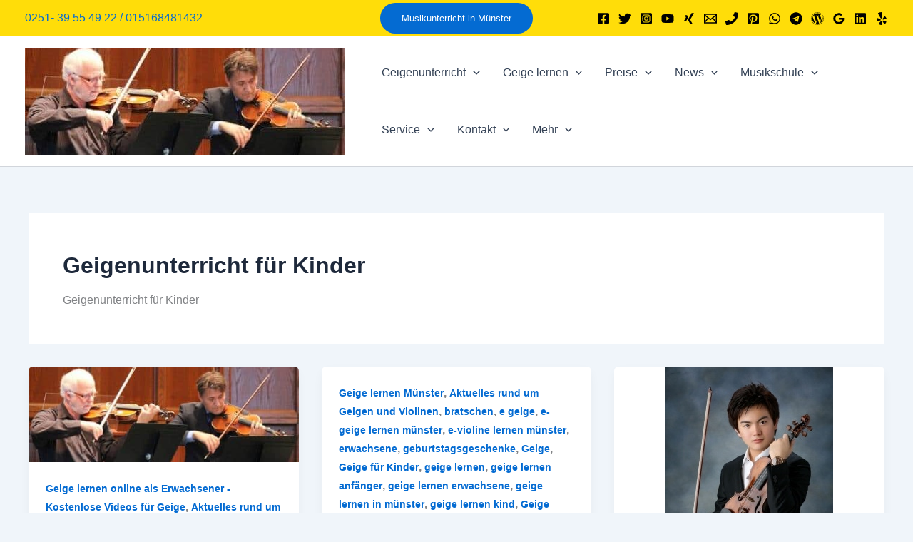

--- FILE ---
content_type: text/html; charset=UTF-8
request_url: https://www.geigenunterricht-muenster.de/category/violine-lernen-muenster/geige-lernen-muenster/geigenunterricht-muenster/geigenunterricht-fuer-kinder/?amp=1
body_size: 39113
content:
<!DOCTYPE html>
<html lang="de" prefix="og: https://ogp.me/ns#" amp="" data-amp-auto-lightbox-disable transformed="self;v=1" i-amphtml-layout="" i-amphtml-no-boilerplate="" i-amphtml-binding>
<head><meta charset="UTF-8"><meta name="viewport" content="width=device-width"><link rel="preconnect" href="https://cdn.ampproject.org"><style amp-runtime="" i-amphtml-version="012512172008001">html{overflow-x:hidden!important}html.i-amphtml-fie{height:100%!important;width:100%!important}html:not([amp4ads]),html:not([amp4ads]) body{height:auto!important}html:not([amp4ads]) body{margin:0!important}body{-webkit-text-size-adjust:100%;-moz-text-size-adjust:100%;-ms-text-size-adjust:100%;text-size-adjust:100%}html.i-amphtml-singledoc.i-amphtml-embedded{-ms-touch-action:pan-y pinch-zoom;touch-action:pan-y pinch-zoom}html.i-amphtml-fie>body,html.i-amphtml-singledoc>body{overflow:visible!important}html.i-amphtml-fie:not(.i-amphtml-inabox)>body,html.i-amphtml-singledoc:not(.i-amphtml-inabox)>body{position:relative!important}html.i-amphtml-ios-embed-legacy>body{overflow-x:hidden!important;overflow-y:auto!important;position:absolute!important}html.i-amphtml-ios-embed{overflow-y:auto!important;position:static}#i-amphtml-wrapper{overflow-x:hidden!important;overflow-y:auto!important;position:absolute!important;top:0!important;left:0!important;right:0!important;bottom:0!important;margin:0!important;display:block!important}html.i-amphtml-ios-embed.i-amphtml-ios-overscroll,html.i-amphtml-ios-embed.i-amphtml-ios-overscroll>#i-amphtml-wrapper{-webkit-overflow-scrolling:touch!important}#i-amphtml-wrapper>body{position:relative!important;border-top:1px solid transparent!important}#i-amphtml-wrapper+body{visibility:visible}#i-amphtml-wrapper+body .i-amphtml-lightbox-element,#i-amphtml-wrapper+body[i-amphtml-lightbox]{visibility:hidden}#i-amphtml-wrapper+body[i-amphtml-lightbox] .i-amphtml-lightbox-element{visibility:visible}#i-amphtml-wrapper.i-amphtml-scroll-disabled,.i-amphtml-scroll-disabled{overflow-x:hidden!important;overflow-y:hidden!important}amp-instagram{padding:54px 0px 0px!important;background-color:#fff}amp-iframe iframe{box-sizing:border-box!important}[amp-access][amp-access-hide]{display:none}[subscriptions-dialog],body:not(.i-amphtml-subs-ready) [subscriptions-action],body:not(.i-amphtml-subs-ready) [subscriptions-section]{display:none!important}amp-experiment,amp-live-list>[update]{display:none}amp-list[resizable-children]>.i-amphtml-loading-container.amp-hidden{display:none!important}amp-list [fetch-error],amp-list[load-more] [load-more-button],amp-list[load-more] [load-more-end],amp-list[load-more] [load-more-failed],amp-list[load-more] [load-more-loading]{display:none}amp-list[diffable] div[role=list]{display:block}amp-story-page,amp-story[standalone]{min-height:1px!important;display:block!important;height:100%!important;margin:0!important;padding:0!important;overflow:hidden!important;width:100%!important}amp-story[standalone]{background-color:#000!important;position:relative!important}amp-story-page{background-color:#757575}amp-story .amp-active>div,amp-story .i-amphtml-loader-background{display:none!important}amp-story-page:not(:first-of-type):not([distance]):not([active]){transform:translateY(1000vh)!important}amp-autocomplete{position:relative!important;display:inline-block!important}amp-autocomplete>input,amp-autocomplete>textarea{padding:0.5rem;border:1px solid rgba(0,0,0,.33)}.i-amphtml-autocomplete-results,amp-autocomplete>input,amp-autocomplete>textarea{font-size:1rem;line-height:1.5rem}[amp-fx^=fly-in]{visibility:hidden}amp-script[nodom],amp-script[sandboxed]{position:fixed!important;top:0!important;width:1px!important;height:1px!important;overflow:hidden!important;visibility:hidden}
/*# sourceURL=/css/ampdoc.css*/[hidden]{display:none!important}.i-amphtml-element{display:inline-block}.i-amphtml-blurry-placeholder{transition:opacity 0.3s cubic-bezier(0.0,0.0,0.2,1)!important;pointer-events:none}[layout=nodisplay]:not(.i-amphtml-element){display:none!important}.i-amphtml-layout-fixed,[layout=fixed][width][height]:not(.i-amphtml-layout-fixed){display:inline-block;position:relative}.i-amphtml-layout-responsive,[layout=responsive][width][height]:not(.i-amphtml-layout-responsive),[width][height][heights]:not([layout]):not(.i-amphtml-layout-responsive),[width][height][sizes]:not(img):not([layout]):not(.i-amphtml-layout-responsive){display:block;position:relative}.i-amphtml-layout-intrinsic,[layout=intrinsic][width][height]:not(.i-amphtml-layout-intrinsic){display:inline-block;position:relative;max-width:100%}.i-amphtml-layout-intrinsic .i-amphtml-sizer{max-width:100%}.i-amphtml-intrinsic-sizer{max-width:100%;display:block!important}.i-amphtml-layout-container,.i-amphtml-layout-fixed-height,[layout=container],[layout=fixed-height][height]:not(.i-amphtml-layout-fixed-height){display:block;position:relative}.i-amphtml-layout-fill,.i-amphtml-layout-fill.i-amphtml-notbuilt,[layout=fill]:not(.i-amphtml-layout-fill),body noscript>*{display:block;overflow:hidden!important;position:absolute;top:0;left:0;bottom:0;right:0}body noscript>*{position:absolute!important;width:100%;height:100%;z-index:2}body noscript{display:inline!important}.i-amphtml-layout-flex-item,[layout=flex-item]:not(.i-amphtml-layout-flex-item){display:block;position:relative;-ms-flex:1 1 auto;flex:1 1 auto}.i-amphtml-layout-fluid{position:relative}.i-amphtml-layout-size-defined{overflow:hidden!important}.i-amphtml-layout-awaiting-size{position:absolute!important;top:auto!important;bottom:auto!important}i-amphtml-sizer{display:block!important}@supports (aspect-ratio:1/1){i-amphtml-sizer.i-amphtml-disable-ar{display:none!important}}.i-amphtml-blurry-placeholder,.i-amphtml-fill-content{display:block;height:0;max-height:100%;max-width:100%;min-height:100%;min-width:100%;width:0;margin:auto}.i-amphtml-layout-size-defined .i-amphtml-fill-content{position:absolute;top:0;left:0;bottom:0;right:0}.i-amphtml-replaced-content,.i-amphtml-screen-reader{padding:0!important;border:none!important}.i-amphtml-screen-reader{position:fixed!important;top:0px!important;left:0px!important;width:4px!important;height:4px!important;opacity:0!important;overflow:hidden!important;margin:0!important;display:block!important;visibility:visible!important}.i-amphtml-screen-reader~.i-amphtml-screen-reader{left:8px!important}.i-amphtml-screen-reader~.i-amphtml-screen-reader~.i-amphtml-screen-reader{left:12px!important}.i-amphtml-screen-reader~.i-amphtml-screen-reader~.i-amphtml-screen-reader~.i-amphtml-screen-reader{left:16px!important}.i-amphtml-unresolved{position:relative;overflow:hidden!important}.i-amphtml-select-disabled{-webkit-user-select:none!important;-ms-user-select:none!important;user-select:none!important}.i-amphtml-notbuilt,[layout]:not(.i-amphtml-element),[width][height][heights]:not([layout]):not(.i-amphtml-element),[width][height][sizes]:not(img):not([layout]):not(.i-amphtml-element){position:relative;overflow:hidden!important;color:transparent!important}.i-amphtml-notbuilt:not(.i-amphtml-layout-container)>*,[layout]:not([layout=container]):not(.i-amphtml-element)>*,[width][height][heights]:not([layout]):not(.i-amphtml-element)>*,[width][height][sizes]:not([layout]):not(.i-amphtml-element)>*{display:none}amp-img:not(.i-amphtml-element)[i-amphtml-ssr]>img.i-amphtml-fill-content{display:block}.i-amphtml-notbuilt:not(.i-amphtml-layout-container),[layout]:not([layout=container]):not(.i-amphtml-element),[width][height][heights]:not([layout]):not(.i-amphtml-element),[width][height][sizes]:not(img):not([layout]):not(.i-amphtml-element){color:transparent!important;line-height:0!important}.i-amphtml-ghost{visibility:hidden!important}.i-amphtml-element>[placeholder],[layout]:not(.i-amphtml-element)>[placeholder],[width][height][heights]:not([layout]):not(.i-amphtml-element)>[placeholder],[width][height][sizes]:not([layout]):not(.i-amphtml-element)>[placeholder]{display:block;line-height:normal}.i-amphtml-element>[placeholder].amp-hidden,.i-amphtml-element>[placeholder].hidden{visibility:hidden}.i-amphtml-element:not(.amp-notsupported)>[fallback],.i-amphtml-layout-container>[placeholder].amp-hidden,.i-amphtml-layout-container>[placeholder].hidden{display:none}.i-amphtml-layout-size-defined>[fallback],.i-amphtml-layout-size-defined>[placeholder]{position:absolute!important;top:0!important;left:0!important;right:0!important;bottom:0!important;z-index:1}amp-img[i-amphtml-ssr]:not(.i-amphtml-element)>[placeholder]{z-index:auto}.i-amphtml-notbuilt>[placeholder]{display:block!important}.i-amphtml-hidden-by-media-query{display:none!important}.i-amphtml-element-error{background:red!important;color:#fff!important;position:relative!important}.i-amphtml-element-error:before{content:attr(error-message)}i-amp-scroll-container,i-amphtml-scroll-container{position:absolute;top:0;left:0;right:0;bottom:0;display:block}i-amp-scroll-container.amp-active,i-amphtml-scroll-container.amp-active{overflow:auto;-webkit-overflow-scrolling:touch}.i-amphtml-loading-container{display:block!important;pointer-events:none;z-index:1}.i-amphtml-notbuilt>.i-amphtml-loading-container{display:block!important}.i-amphtml-loading-container.amp-hidden{visibility:hidden}.i-amphtml-element>[overflow]{cursor:pointer;position:relative;z-index:2;visibility:hidden;display:initial;line-height:normal}.i-amphtml-layout-size-defined>[overflow]{position:absolute}.i-amphtml-element>[overflow].amp-visible{visibility:visible}template{display:none!important}.amp-border-box,.amp-border-box *,.amp-border-box :after,.amp-border-box :before{box-sizing:border-box}amp-pixel{display:none!important}amp-analytics,amp-auto-ads,amp-story-auto-ads{position:fixed!important;top:0!important;width:1px!important;height:1px!important;overflow:hidden!important;visibility:hidden}amp-story{visibility:hidden!important}html.i-amphtml-fie>amp-analytics{position:initial!important}[visible-when-invalid]:not(.visible),form [submit-error],form [submit-success],form [submitting]{display:none}amp-accordion{display:block!important}@media (min-width:1px){:where(amp-accordion>section)>:first-child{margin:0;background-color:#efefef;padding-right:20px;border:1px solid #dfdfdf}:where(amp-accordion>section)>:last-child{margin:0}}amp-accordion>section{float:none!important}amp-accordion>section>*{float:none!important;display:block!important;overflow:hidden!important;position:relative!important}amp-accordion,amp-accordion>section{margin:0}amp-accordion:not(.i-amphtml-built)>section>:last-child{display:none!important}amp-accordion:not(.i-amphtml-built)>section[expanded]>:last-child{display:block!important}
/*# sourceURL=/css/ampshared.css*/</style><meta name="amp-to-amp-navigation" content="AMP-Redirect-To; AMP.navigateTo"><meta property="og:locale" content="de_DE"><meta property="og:type" content="article"><meta property="og:title" content="Geigenunterricht für Kinder Archive"><meta property="og:description" content="Geigenunterricht für Kinder"><meta property="og:url" content="https://www.geigenunterricht-muenster.de/category/violine-lernen-muenster/geige-lernen-muenster/geigenunterricht-muenster/geigenunterricht-fuer-kinder/"><meta property="og:site_name" content="Geigenunterricht Münster - Geige lernen - Geigenschule Motet"><meta name="twitter:card" content="summary_large_image"><meta name="description" content="Geigenunterricht Münster alles über Geigenunterricht in Münster. Geigen - Violinen - Bratschen- Unterricht für Kinder die Geige lernen möchten. Geigenlehrer Münster, Geigenschule Münster. Geigenunterricht Münster - Suzuki Geigenschule Münster"><meta name="robots" content="follow, index, max-snippet:-1, max-video-preview:-1, max-image-preview:large"><meta property="og:locale" content="de_DE"><meta property="og:type" content="article"><meta property="og:title" content="Geigenunterricht für Kinder Archive | Geigenunterricht Münster - Geige lernen - Geigenschule Motet"><meta property="og:description" content="Geigenunterricht Münster alles über Geigenunterricht in Münster. Geigen - Violinen - Bratschen- Unterricht für Kinder die Geige lernen möchten. Geigenlehrer Münster, Geigenschule Münster. Geigenunterricht Münster - Suzuki Geigenschule Münster"><meta property="og:url" content="https://www.geigenunterricht-muenster.de/category/violine-lernen-muenster/geige-lernen-muenster/geigenunterricht-muenster/geigenunterricht-fuer-kinder/"><meta property="og:site_name" content="Geigenunterricht Münster - Geige lernen - Geigenschule Motet"><meta property="article:publisher" content="https://www.facebook.com/Geigenunterricht-Mnster-Geigenschule-Geige-lernen-1677480469154831/timeline/"><meta name="twitter:card" content="summary_large_image"><meta name="twitter:title" content="Geigenunterricht für Kinder Archive | Geigenunterricht Münster - Geige lernen - Geigenschule Motet"><meta name="twitter:description" content="Geigenunterricht Münster alles über Geigenunterricht in Münster. Geigen - Violinen - Bratschen- Unterricht für Kinder die Geige lernen möchten. Geigenlehrer Münster, Geigenschule Münster. Geigenunterricht Münster - Suzuki Geigenschule Münster"><meta name="twitter:site" content="@geigenunterrich"><meta name="twitter:label1" content="Beiträge"><meta name="twitter:data1" content="10"><meta name="ti-site-data" content="[base64]"><meta name="generator" content="AMP Plugin v2.5.5; mode=transitional"><meta name="msapplication-TileImage" content="https://www.geigenunterricht-muenster.de/wp-content/uploads/2016/08/cropped-geigenunterricht_muenster_geige_lernen_geigenschule-270x270.jpg"><script async="" src="https://cdn.ampproject.org/v0.mjs" type="module" crossorigin="anonymous"></script><script async nomodule src="https://cdn.ampproject.org/v0.js" crossorigin="anonymous"></script><script src="https://cdn.ampproject.org/v0/amp-bind-0.1.mjs" async="" custom-element="amp-bind" type="module" crossorigin="anonymous"></script><script async nomodule src="https://cdn.ampproject.org/v0/amp-bind-0.1.js" crossorigin="anonymous" custom-element="amp-bind"></script><link rel="icon" href="https://www.geigenunterricht-muenster.de/wp-content/uploads/2016/08/cropped-geigenunterricht_muenster_geige_lernen_geigenschule-32x32.jpg" sizes="32x32"><link rel="icon" href="https://www.geigenunterricht-muenster.de/wp-content/uploads/2016/08/cropped-geigenunterricht_muenster_geige_lernen_geigenschule-192x192.jpg" sizes="192x192"><style amp-custom="">amp-img:is([sizes=auto i],[sizes^="auto," i]){contain-intrinsic-size:3000px 1500px}amp-img.amp-wp-enforced-sizes{object-fit:contain}amp-img img,amp-img noscript{image-rendering:inherit;object-fit:inherit;object-position:inherit}body,figure,h1,h2,html,li,p,ul{border:0;font-size:100%;font-style:inherit;font-weight:inherit;margin:0;outline:0;padding:0;vertical-align:baseline}html{-webkit-text-size-adjust:100%;-ms-text-size-adjust:100%}body{margin:0}main,nav{display:block}a{background-color:transparent}a:active{outline:0}a,a:focus,a:hover,a:visited{text-decoration:none}amp-img{border:0}svg:not(:root){overflow:hidden}figure{margin:0}button{color:inherit;font:inherit;margin:0}button{overflow:visible}button{text-transform:none}button{-webkit-appearance:button;cursor:pointer}button[disabled]{cursor:default}button::-moz-focus-inner{border:0;padding:0}.ast-container{max-width:100%}.ast-container{margin-left:auto;margin-right:auto;padding-left:20px;padding-right:20px}.ast-row{margin-left:-20px;margin-right:-20px}.ast-grid-common-col{position:relative;min-height:1px;padding-left:20px;padding-right:20px}.ast-full-width{width:100%}h1,h2{clear:both}.entry-content :where(h1),h1{color:#808285;font-size:2em;line-height:1.2}.entry-content :where(h2),h2{color:#808285;font-size:1.7em;line-height:1.3}.entry-content :where(h3){color:#808285;font-size:1.5em;line-height:1.4}.entry-content :where(h4){color:#808285;line-height:1.5;font-size:1.3em}.entry-content :where(h5){color:#808285;line-height:1.6;font-size:1.2em}.entry-content :where(h6){color:#808285;line-height:1.7;font-size:1.1em}html{box-sizing:border-box}*,:after,:before{box-sizing:inherit}body{color:#808285;background:#fff;font-style:normal}ul{margin:0 0 1.5em 3em}ul{list-style:disc}li>ul{margin-bottom:0;margin-left:1.5em}amp-img{height:auto;max-width:100%}button{color:#808285;font-weight:400;font-size:100%;margin:0;vertical-align:baseline}button{line-height:normal}button{border:1px solid;border-color:var(--ast-border-color);border-radius:2px;background:#e6e6e6;padding:.6em 1em .4em;color:#fff}button:focus,button:hover{color:#fff;border-color:var(--ast-border-color)}button:active,button:focus{border-color:var(--ast-border-color);outline:0}a{color:#4169e1}a:focus,a:hover{color:#191970}a:focus{outline:thin dotted}a:hover{outline:0}.screen-reader-text{border:0;clip:rect(1px,1px,1px,1px);height:1px;margin:-1px;overflow:hidden;padding:0;position:absolute;width:1px}.screen-reader-text:not(#_#_#_#_#_#_#_){word-wrap:normal}.screen-reader-text:focus{background-color:#f1f1f1;border-radius:2px;box-shadow:0 0 2px 2px rgba(0,0,0,.6);color:#21759b;display:block;font-size:12.25px;font-size:.875rem;height:auto;left:5px;line-height:normal;padding:15px 23px 14px;text-decoration:none;top:5px;width:auto;z-index:100000}.screen-reader-text:focus:not(#_#_#_#_#_#_#_){clip:auto}::selection{color:#fff;background:#0274be}body{-webkit-font-smoothing:antialiased;-moz-osx-font-smoothing:grayscale}body:not(.logged-in){position:relative}#page{position:relative}a,a:focus{text-decoration:none}.site-footer a *,.site-header a *,a{transition:all .2s linear}amp-img{vertical-align:middle}.entry-content :where(h1,h2,h3,h4,h5,h6){margin-bottom:20px}p{margin-bottom:1.75em}.site .skip-link{background-color:#f1f1f1;box-shadow:0 0 1px 1px rgba(0,0,0,.2);color:#21759b;display:block;font-family:Montserrat,"Helvetica Neue",sans-serif;font-size:14px;font-weight:700;left:-9999em;outline:0;padding:15px 23px 14px;text-decoration:none;text-transform:none;top:-9999em}.site .skip-link:focus{clip:auto;height:auto;left:6px;top:7px;width:auto;z-index:100000;outline:thin dotted}.ast-custom-button,body,button{line-height:1.8571428571429}.entry-title,.entry-title a{font-weight:var(--ast-blog-title-font-weight,normal)}body{background-color:#fff}#page{display:block}#primary{width:100%}#primary{margin:4em 0}.ast-separate-container{background-color:#f5f5f5}.ast-separate-container #primary{padding:4em 0;margin:0;border:0}.ast-separate-container .site-main>.ast-row{margin-left:0;margin-right:0}.ast-separate-container .ast-article-post{background-color:#fff}.ast-separate-container .ast-article-post{border-bottom:1px solid var(--ast-border-color);margin:0;padding:5.34em 6.67em}@media (max-width:1200px){.ast-separate-container .ast-article-post{margin:0;padding:3.34em 2.4em}}@media (min-width:993px){.ast-separate-container #primary{margin:4em 0;padding:0}}@media (max-width:992px){.ast-separate-container #primary{padding-left:0;padding-right:0}}.main-navigation{height:100%;-js-display:inline-flex;display:inline-flex}.main-navigation ul{list-style:none;margin:0;padding-left:0;position:relative}.main-header-menu .menu-link,.main-header-menu>a{text-decoration:none;padding:0 1em;display:inline-block;transition:all .2s linear}.main-header-menu .menu-item{position:relative}.main-header-menu .menu-item:focus-within>.sub-menu,.main-header-menu .menu-item:hover>.sub-menu{right:auto;left:0;visibility:visible}.main-header-menu .sub-menu{width:240px;background:#fff;left:-999em;position:absolute;top:100%;z-index:99999;visibility:hidden}@media (min-width:769px){.main-header-menu .sub-menu .menu-item:focus-within>.sub-menu,.main-header-menu .sub-menu .menu-item:hover>.sub-menu{left:100%;right:auto}}.main-header-menu .sub-menu .menu-link{padding:.9em 1em;display:block;word-wrap:break-word}.main-header-menu .sub-menu .menu-item:not(.menu-item-has-children) .menu-link .icon-arrow:first-of-type{display:none}#ast-desktop-header .main-header-menu .sub-menu .menu-item.menu-item-has-children>.menu-link .icon-arrow{display:none}#ast-desktop-header .main-header-menu .sub-menu .menu-item.menu-item-has-children>.menu-link .ast-header-navigation-arrow{position:absolute;right:.6em;top:50%;transform:translate(0,-50%) rotate(270deg)}#ast-desktop-header .main-header-menu .sub-menu .menu-item.menu-item-has-children>.menu-link .ast-header-navigation-arrow .icon-arrow{display:block}#ast-desktop-header .main-header-menu .sub-menu .menu-item.menu-item-has-children>.menu-link .ast-header-navigation-arrow .icon-arrow svg{margin:0}.main-header-menu .sub-menu .sub-menu{top:0}.submenu-with-border .sub-menu{border-width:1px;border-style:solid}.submenu-with-border .sub-menu .menu-link{border-width:0 0 1px;border-style:solid}.submenu-with-border .sub-menu .sub-menu{top:-2px}.ast-desktop .submenu-with-border .sub-menu>.menu-item:last-child>.menu-link{border-bottom-style:none}.ast-button-wrap{display:inline-block}.ast-button-wrap button{box-shadow:none;border:none}.ast-button-wrap .menu-toggle{padding:0;width:2.2em;height:2.1em;font-size:1.5em;font-weight:400;border-radius:2px;border-radius:2px;-webkit-font-smoothing:antialiased;-moz-osx-font-smoothing:grayscale;vertical-align:middle;line-height:1.8571428571429}.ast-button-wrap .menu-toggle.main-header-menu-toggle{padding:0 .5em;width:auto;text-align:center}.ast-button-wrap .menu-toggle:focus{outline:thin dotted}.header-main-layout-1 .ast-main-header-bar-alignment{margin-left:auto}.site-navigation{height:100%}.site-header .menu-link *{transition:none}.ast-icon.icon-arrow svg{height:.6em;width:.6em;position:relative;margin-left:10px}.ast-icon svg:not([fill]){fill:currentColor}.hentry{margin:0 0 1.5em}.entry-content>:last-child{margin-bottom:0}body{overflow-x:hidden}.widget{margin:0 0 2.8em 0}.widget:last-child{margin-bottom:0}.widget ul{margin:0;list-style-type:none}.ast-builder-grid-row{display:grid;grid-template-columns:auto auto;align-items:center;grid-column-gap:20px;overflow-wrap:anywhere}.ast-builder-grid-row>.site-header-section{flex-wrap:nowrap}.ast-builder-footer-grid-columns{grid-column-gap:50px}.ast-builder-grid-row.ast-grid-center-col-layout{grid-template-columns:1fr auto 1fr}.ast-builder-layout-element{align-items:center}.site-header-section{height:100%;min-height:0;align-items:center}.site-header-section>*{padding:0 10px}.site-header-section>div:first-child{padding-left:0}.site-header-section>div:last-child{padding-right:0}.site-header-section .ast-builder-menu{align-items:center}.ast-grid-right-center-section{justify-content:flex-start;flex-grow:1}.ast-grid-right-section{justify-content:flex-end}.ast-grid-right-section .ast-site-identity>:first-child{text-align:right}.ast-grid-right-section .ast-grid-right-center-section .ast-site-identity>:first-child{text-align:left}.ast-grid-left-center-section{justify-content:flex-end;flex-grow:1}.ast-logo-title-inline .ast-site-identity{padding:1em 0;-js-display:inline-flex;display:inline-flex;vertical-align:middle;align-items:center;transition:all .2s linear}.ast-grid-section-center{justify-content:center}.ast-grid-section-center .ast-site-identity>:first-child{text-align:center}.ast-builder-social-element{line-height:1;color:#3a3a3a;background:0 0;vertical-align:middle;transition:all 10ms;margin-left:6px;margin-right:6px;justify-content:center;align-items:center}.ast-builder-social-element:hover{color:#0274be}.ahfb-svg-iconset{-js-display:inline-flex;display:inline-flex;align-self:center}.ahfb-svg-iconset svg{width:17px;height:17px;transition:none}.ahfb-svg-iconset svg>*{transition:none}.ast-footer-copyright p{margin-bottom:0}.ast-builder-grid-row-container{display:grid;align-content:center}.main-header-bar .main-header-bar-navigation{height:100%}.ast-nav-menu .sub-menu{line-height:1.45}.ast-builder-menu .main-navigation{padding:0}.ast-builder-menu .main-navigation>ul{align-self:center}.ast-footer-copyright,.site-footer-focus-item{width:100%}.site-footer-section{justify-content:center}.site-footer-section>*{margin-bottom:10px}.site-footer-section>:last-child{margin-bottom:0}.site-primary-footer-wrap{padding-top:45px;padding-bottom:45px}.site-below-footer-wrap{padding-top:20px;padding-bottom:20px}.ast-hfb-header .menu-toggle.toggled .ast-mobile-svg{display:none}.ast-hfb-header .menu-toggle.toggled .ast-close-svg{display:block}.menu-toggle .ast-close-svg{display:none}.ast-mobile-header-wrap .menu-toggle .mobile-menu-toggle-icon{-js-display:inline-flex;display:inline-flex;align-self:center}.ast-mobile-header-wrap .ast-button-wrap .menu-toggle.main-header-menu-toggle{-js-display:flex;display:flex;align-items:center;width:auto;height:auto}.menu-toggle .mobile-menu-toggle-icon{-js-display:inline-flex;display:inline-flex;align-self:center}.ast-button-wrap .menu-toggle.main-header-menu-toggle{padding:.5em;align-items:center;-js-display:flex;display:flex}.site-header{z-index:99;position:relative}.main-header-bar-wrap{position:relative}.main-header-bar{background-color:#fff;border-bottom-color:var(--ast-border-color);border-bottom-style:solid}.main-header-bar{margin-left:auto;margin-right:auto}.ast-desktop .main-header-menu.ast-menu-shadow .sub-menu{box-shadow:0 4px 10px -2px rgba(0,0,0,.1)}.site-branding{line-height:1;align-self:center}.ast-menu-toggle{display:none;background:0 0;color:inherit;border-style:dotted;border-color:transparent}.ast-menu-toggle:focus,.ast-menu-toggle:hover{background:0 0;border-color:inherit;color:inherit}.ast-menu-toggle:focus{outline:thin dotted}.ast-main-header-nav-open .main-header-bar{padding-bottom:0}.main-header-bar{z-index:4;position:relative}.main-header-bar .main-header-bar-navigation:empty{padding:0}.main-header-bar .main-header-bar-navigation .sub-menu{line-height:1.45}.main-header-bar .main-header-bar-navigation .menu-item-has-children>.menu-link:after{line-height:normal}.ast-site-identity{padding:1em 0}.ast-desktop .main-header-menu>.menu-item .sub-menu:before{position:absolute;content:"";top:0;left:0;width:100%;transform:translateY(-100%)}.entry-header{margin-bottom:1.2em;word-wrap:break-word}.entry-header+.ast-blog-featured-section{margin-top:.5em}.entry-content{word-wrap:break-word}.entry-content p{margin-bottom:1.6em}.entry-content::after{display:table;clear:both;content:""}.post-content>.cat-links{display:block;margin-bottom:.8em;font-weight:var(--ast-blog-meta-weight,"")}.ast-excerpt-container>p:last-child{margin-bottom:0}.ast-article-inner{width:100%;overflow-wrap:break-word}.ast-no-thumb .ast-blog-featured-section{margin-bottom:0}.ast-no-thumb .entry-header+.ast-blog-featured-section{margin-top:0}.ast-blog-featured-section{margin-bottom:1.5em}.archive .entry-title{line-height:1.3}.page-title{margin-bottom:1em;font-weight:400}.entry-title{margin-bottom:.2em}.ast-article-post{margin-bottom:2.5em}.ast-article-post:last-child{margin-bottom:0;border-bottom:0}.ast-blog-featured-section .posted-on{width:5.714285714em;height:5.714285714em;padding:.7em}.ast-archive-description{margin-bottom:2.5em;padding-bottom:1.3333em;border-bottom:1px solid var(--ast-border-color)}.ast-archive-description .ast-archive-title{margin-bottom:4px;font-size:40px;font-size:2.85714rem;font-weight:300}.ast-archive-description p{margin-bottom:0;font-size:20px;font-size:1.42857rem;line-height:1.65;font-weight:300}.ast-separate-container .ast-archive-description{background-color:#eee;padding-bottom:0;border-bottom:0}@media (max-width:1200px){.ast-separate-container .ast-archive-description{margin:0;padding:3.34em 2.4em}}@media (max-width:992px){.ast-separate-container .ast-archive-description{padding:2.14em}}@media (min-width:1201px){.ast-separate-container .ast-archive-description{margin:0;padding:5em 6.67em 3.33333em}}@media (max-width:768px){.ast-separate-container .entry-header{margin-bottom:1em}}.ast-flex{-js-display:flex;display:flex;flex-wrap:wrap}.ast-inline-flex{-js-display:inline-flex;display:inline-flex;align-items:center;flex-wrap:wrap;align-content:center}.ast-flex-grow-1{flex-grow:1}:root{--ast-post-nav-space:0;--ast-container-default-xlg-padding:2.5em;--ast-container-default-lg-padding:2.5em;--ast-container-default-slg-padding:2em;--ast-container-default-md-padding:2.5em;--ast-container-default-sm-padding:2.5em;--ast-container-default-xs-padding:2.4em;--ast-container-default-xxs-padding:1.8em;--ast-code-block-background:#eceff3;--ast-comment-inputs-background:#f9fafb;--ast-normal-container-width:1200px;--ast-narrow-container-width:750px;--ast-blog-title-font-weight:600;--ast-blog-meta-weight:600;--ast-global-color-primary:var(--ast-global-color-4);--ast-global-color-secondary:var(--ast-global-color-5);--ast-global-color-alternate-background:var(--ast-global-color-6);--ast-global-color-subtle-background:var(--ast-global-color-7);--ast-bg-style-guide:var(--ast-global-color-secondary,--ast-global-color-5);--ast-shadow-style-guide:0px 0px 4px 0 rgba(0,0,0,.34);--ast-global-dark-bg-style:#fff;--ast-global-dark-lfs:#fbfbfb;--ast-widget-bg-color:#fafafa;--ast-wc-container-head-bg-color:#fbfbfb;--ast-title-layout-bg:#eee;--ast-search-border-color:#e7e7e7;--ast-lifter-hover-bg:#e6e6e6;--ast-gallery-block-color:#000;--srfm-color-input-label:var(--ast-global-color-2)}html{font-size:100%}a{color:var(--ast-global-color-0)}a:hover,a:focus{color:var(--ast-global-color-1)}body,button,.ast-custom-button{font-family:-apple-system,BlinkMacSystemFont,Segoe UI,Roboto,Oxygen-Sans,Ubuntu,Cantarell,Helvetica Neue,sans-serif;font-weight:400;font-size:16px;font-size:1rem;line-height:var(--ast-body-line-height,1.65)}h1,h2,.entry-content :where(h1,h2,h3,h4,h5,h6){font-weight:600}.entry-title{font-size:20px;font-size:1.25rem}.ast-blog-single-element.ast-taxonomy-container a{font-size:14px;font-size:.875rem}.ast-blog-meta-container{font-size:13px;font-size:.8125rem}.archive .ast-article-post .ast-article-inner,.archive .ast-article-post .ast-article-inner:hover{border-top-left-radius:6px;border-top-right-radius:6px;border-bottom-right-radius:6px;border-bottom-left-radius:6px;overflow:hidden}h1,.entry-content :where(h1){font-size:36px;font-size:2.25rem;font-weight:600;line-height:1.4em}h2,.entry-content :where(h2){font-size:30px;font-size:1.875rem;font-weight:600;line-height:1.3em}.entry-content :where(h3){font-size:24px;font-size:1.5rem;font-weight:600;line-height:1.3em}.entry-content :where(h4){font-size:20px;font-size:1.25rem;line-height:1.2em;font-weight:600}.entry-content :where(h5){font-size:18px;font-size:1.125rem;line-height:1.2em;font-weight:600}.entry-content :where(h6){font-size:16px;font-size:1rem;line-height:1.25em;font-weight:600}::selection{background-color:var(--ast-global-color-0);color:#fff}body,h1,h2,.entry-title a,.entry-content :where(h1,h2,h3,h4,h5,h6){color:var(--ast-global-color-3)}.entry-meta,.entry-meta *{line-height:1.45;color:var(--ast-global-color-0)}.entry-meta a:not(.ast-button):hover,.entry-meta a:not(.ast-button):hover *,.entry-meta a:not(.ast-button):focus,.entry-meta a:not(.ast-button):focus *{color:var(--ast-global-color-1)}.ast-archive-title{color:var(--ast-global-color-2)}a:focus-visible,.ast-menu-toggle:focus-visible,.site .skip-link:focus-visible,.ast-header-navigation-arrow:focus-visible,.ast-header-account-wrap:focus-visible,.ast-builder-button-wrap:has(.ast-custom-button-link:focus),.ast-builder-button-wrap .ast-custom-button-link:focus{outline-style:dotted;outline-color:inherit;outline-width:thin}[data-section="section-header-mobile-trigger"] .ast-button-wrap .ast-mobile-menu-trigger-minimal:focus{border-style:dotted;border-color:inherit;border-width:thin}.ast-logo-title-inline .site-logo-img{padding-right:1em}.site-logo-img amp-img{transition:all .2s linear}button{border-radius:4px;box-shadow:0px 1px 2px 0px rgba(0,0,0,.05)}:root{--ast-comment-inputs-background:#fff}::placeholder{color:var(--ast-form-field-color,#9ca3af)}::-ms-input-placeholder{color:var(--ast-form-field-color,#9ca3af)}@media (max-width:921.9px){#ast-desktop-header{display:none}}@media (min-width:922px){#ast-mobile-header{display:none}}.ast-pagination .page-numbers.current{color:#fff;border-color:var(--ast-global-color-0);background-color:var(--ast-global-color-0)}#page{display:flex;flex-direction:column;min-height:100vh}#page .site-content{flex-grow:1}.widget{margin-bottom:1.25em}.ast-separate-container .ast-article-post{padding:3em}.entry-title{margin-bottom:.6em}.ast-archive-description p{font-size:inherit;font-weight:inherit;line-height:inherit}.hentry{margin-bottom:1.5em}.site-content section.ast-archive-description{margin-bottom:2em}@media (min-width:1201px){.ast-separate-container .ast-article-post{padding:3em}}.menu-toggle,button,.ast-custom-button{border-style:solid;border-top-width:0;border-right-width:0;border-left-width:0;border-bottom-width:0;color:#fff;border-color:var(--ast-global-color-0);background-color:var(--ast-global-color-0);padding-top:15px;padding-right:30px;padding-bottom:15px;padding-left:30px;font-family:inherit;font-weight:500;font-size:16px;font-size:1rem;line-height:1em}button:focus,.menu-toggle:hover,button:hover,.ast-custom-button:hover{color:#fff;background-color:var(--ast-global-color-1);border-color:var(--ast-global-color-1)}@media (max-width:921px){.menu-toggle,button,.ast-custom-button{padding-top:14px;padding-right:28px;padding-bottom:14px;padding-left:28px}}@media (max-width:544px){.menu-toggle,button,.ast-custom-button{padding-top:12px;padding-right:24px;padding-bottom:12px;padding-left:24px}}@media (min-width:544px){.ast-container{max-width:100%}}@media (max-width:544px){.ast-separate-container .ast-article-post,.ast-separate-container .ast-archive-description{padding:1.5em 1em}.ast-separate-container #content .ast-container{padding-left:.54em;padding-right:.54em}}.ast-separate-container{background-color:var(--ast-global-color-5)}@media (max-width:921px){h1,.entry-content :where(h1){font-size:30px;font-size:1.875rem}h2,.entry-content :where(h2){font-size:25px;font-size:1.5625rem}.entry-content :where(h3){font-size:20px;font-size:1.25rem}}@media (max-width:544px){h1,.entry-content :where(h1){font-size:30px;font-size:1.875rem}h2,.entry-content :where(h2){font-size:25px;font-size:1.5625rem}.entry-content :where(h3){font-size:20px;font-size:1.25rem}}@media (max-width:921px){html{font-size:91.2%}}@media (max-width:544px){html{font-size:91.2%}}@media (min-width:922px){.ast-container{max-width:1240px}}@media (min-width:922px){.site-content .ast-container{display:flex}}@media (max-width:921px){.site-content .ast-container{flex-direction:column}}.ast-blog-layout-4-grid .ast-article-post{width:33.33%;margin-bottom:2em;border-bottom:0;background-color:transparent}.ast-blog-layout-4-grid .ast-article-inner .wp-post-image{width:100%}.ast-article-inner{padding:1.5em}.ast-blog-layout-4-grid .ast-row{display:flex;flex-wrap:wrap;flex-flow:row wrap;align-items:stretch}.ast-separate-container .ast-blog-layout-4-grid .ast-article-post{padding:0 1em 0}.ast-separate-container.ast-desktop .ast-blog-layout-4-grid .ast-row{margin-left:-1em;margin-right:-1em}.ast-blog-layout-4-grid .ast-article-inner{box-shadow:0px 6px 15px -2px rgba(16,24,40,.05)}.ast-separate-container .ast-blog-layout-4-grid .ast-article-inner{height:100%}.ast-row .blog-layout-4 .post-content,.blog-layout-4 .post-thumb{padding-left:0;padding-right:0}.ast-article-post.remove-featured-img-padding .blog-layout-4 .post-content .ast-blog-featured-section:first-child .post-thumb-img-content{margin-top:-1.5em}.ast-article-post.remove-featured-img-padding .blog-layout-4 .post-content .ast-blog-featured-section .post-thumb-img-content{margin-left:-1.5em;margin-right:-1.5em}@media (max-width:921px){.ast-blog-layout-4-grid .ast-article-post{width:100%}}.ast-article-post .post-thumb-img-content amp-img{aspect-ratio:16/9;width:100%}.ast-article-post .post-thumb-img-content{overflow:hidden}.ast-article-post .post-thumb-img-content amp-img{transform:scale(1);transition:transform .5s ease}.ast-article-post:hover .post-thumb-img-content amp-img{transform:scale(1.1)}.entry-content li > p{margin-bottom:0}:root{--wp--custom--ast-default-block-top-padding:3em;--wp--custom--ast-default-block-right-padding:3em;--wp--custom--ast-default-block-bottom-padding:3em;--wp--custom--ast-default-block-left-padding:3em;--wp--custom--ast-container-width:1200px;--wp--custom--ast-content-width-size:1200px;--wp--custom--ast-wide-width-size:calc(1200px + var(--wp--custom--ast-default-block-left-padding) + var(--wp--custom--ast-default-block-right-padding))}@media (max-width: 921px){:root{--wp--custom--ast-default-block-top-padding:3em;--wp--custom--ast-default-block-right-padding:2em;--wp--custom--ast-default-block-bottom-padding:3em;--wp--custom--ast-default-block-left-padding:2em}}@media (max-width: 544px){:root{--wp--custom--ast-default-block-top-padding:3em;--wp--custom--ast-default-block-right-padding:1.5em;--wp--custom--ast-default-block-bottom-padding:3em;--wp--custom--ast-default-block-left-padding:1.5em}}.entry-content ul{padding:revert;margin:revert;padding-left:20px}:root{--ast-global-color-0:#046bd2;--ast-global-color-1:#045cb4;--ast-global-color-2:#1e293b;--ast-global-color-3:#334155;--ast-global-color-4:#fff;--ast-global-color-5:#f0f5fa;--ast-global-color-6:#111;--ast-global-color-7:#d1d5db;--ast-global-color-8:#111}:root{--ast-border-color:var(--ast-global-color-7)}body.archive .ast-archive-description{max-width:1200px;width:100%;text-align:left;padding-top:3em;padding-right:3em;padding-bottom:3em;padding-left:3em}body.archive .ast-archive-description .ast-archive-title,body.archive .ast-archive-description .ast-archive-title *{font-weight:600;font-size:32px;font-size:2rem}body.archive .ast-archive-description > *:not(:last-child){margin-bottom:10px}@media (max-width:921px){body.archive .ast-archive-description{text-align:left}}@media (max-width:544px){body.archive .ast-archive-description{text-align:left}}h1,h2,.entry-content :where(h1,h2,h3,h4,h5,h6){color:var(--ast-global-color-2)}.entry-title a{color:var(--ast-global-color-2)}.ast-builder-layout-element[data-section="title_tagline"]{display:flex}[data-section*="section-hb-button-"] .menu-link{display:none}.ast-header-button-1 .ast-custom-button{border-top-left-radius:40px;border-top-right-radius:40px;border-bottom-right-radius:40px;border-bottom-left-radius:40px}.ast-header-button-1[data-section*="section-hb-button-"] .ast-builder-button-wrap .ast-custom-button{padding-top:15px;padding-bottom:15px;padding-left:30px;padding-right:30px}.ast-header-button-1[data-section="section-hb-button-1"]{display:flex}.ast-builder-menu-1{font-family:inherit;font-weight:inherit}.ast-builder-menu-1 .menu-item > .menu-link{color:var(--ast-global-color-3)}.ast-builder-menu-1 .menu-item > .ast-menu-toggle{color:var(--ast-global-color-3)}.ast-builder-menu-1 .menu-item:hover > .menu-link{color:var(--ast-global-color-1)}.ast-builder-menu-1 .menu-item:hover > .ast-menu-toggle{color:var(--ast-global-color-1)}.ast-builder-menu-1 .sub-menu{border-top-width:2px;border-bottom-width:0px;border-right-width:0px;border-left-width:0px;border-color:var(--ast-global-color-0);border-style:solid}.ast-builder-menu-1 .sub-menu .sub-menu{top:-2px}.ast-builder-menu-1 .main-header-menu > .menu-item > .sub-menu{margin-top:0px}.ast-desktop .ast-builder-menu-1 .main-header-menu > .menu-item > .sub-menu:before{height:calc(0px + 2px + 5px)}.ast-desktop .ast-builder-menu-1 .menu-item .sub-menu .menu-link{border-style:none}@media (max-width:921px){.ast-builder-menu-1 .menu-item-has-children > .menu-link:after{content:unset}.ast-builder-menu-1 .main-header-menu > .menu-item > .sub-menu{margin-top:0}}@media (max-width:544px){.ast-builder-menu-1 .main-header-menu > .menu-item > .sub-menu{margin-top:0}}.ast-builder-menu-1{display:flex}.ast-header-account-wrap{display:flex}.ast-header-social-wrap .ast-builder-social-element:first-child{margin-left:0}.ast-header-social-wrap .ast-builder-social-element:last-child{margin-right:0}.ast-builder-social-element{line-height:1;color:var(--ast-global-color-2);background:transparent;vertical-align:middle;transition:all .01s;margin-left:6px;margin-right:6px;justify-content:center;align-items:center}.ast-header-social-1-wrap .ast-builder-social-element svg{width:18px;height:18px}.ast-builder-layout-element[data-section="section-hb-social-icons-1"]{display:flex}.site-below-footer-wrap{padding-top:20px;padding-bottom:20px}.site-below-footer-wrap[data-section="section-below-footer-builder"]{background-color:var(--ast-global-color-4);min-height:60px;border-style:solid;border-width:0px;border-top-width:1px;border-top-color:var(--ast-global-color-subtle-background,--ast-global-color-7)}.site-below-footer-wrap[data-section="section-below-footer-builder"] .ast-builder-grid-row{max-width:1200px;min-height:60px;margin-left:auto;margin-right:auto}.site-below-footer-wrap[data-section="section-below-footer-builder"] .ast-builder-grid-row,.site-below-footer-wrap[data-section="section-below-footer-builder"] .site-footer-section{align-items:center}.ast-builder-grid-row-full .ast-builder-grid-row{grid-template-columns:1fr}@media (max-width:921px){.site-below-footer-wrap[data-section="section-below-footer-builder"].ast-footer-row-tablet-stack .site-footer-section{display:block;margin-bottom:10px}.ast-builder-grid-row-container.ast-builder-grid-row-tablet-full .ast-builder-grid-row{grid-template-columns:1fr}}@media (max-width:544px){.site-below-footer-wrap[data-section="section-below-footer-builder"].ast-footer-row-mobile-stack .site-footer-section{display:block;margin-bottom:10px}.ast-builder-grid-row-container.ast-builder-grid-row-mobile-full .ast-builder-grid-row{grid-template-columns:1fr}}.site-below-footer-wrap[data-section="section-below-footer-builder"]{display:grid}.ast-footer-copyright{text-align:center}.ast-footer-copyright.site-footer-focus-item{color:var(--ast-global-color-3)}@media (max-width:921px){.ast-footer-copyright{text-align:center}}@media (max-width:544px){.ast-footer-copyright{text-align:center}}.ast-footer-copyright.site-footer-focus-item{font-size:16px;font-size:1rem}.ast-footer-copyright.ast-builder-layout-element{display:flex}.site-primary-footer-wrap{padding-top:45px;padding-bottom:45px}.site-primary-footer-wrap[data-section="section-primary-footer-builder"]{background-color:#f9f9f9;border-style:solid;border-width:0px;border-top-width:1px;border-top-color:var(--ast-global-color-subtle-background,--ast-global-color-7)}.site-primary-footer-wrap[data-section="section-primary-footer-builder"] .ast-builder-grid-row{max-width:1200px;margin-left:auto;margin-right:auto}.site-primary-footer-wrap[data-section="section-primary-footer-builder"] .ast-builder-grid-row,.site-primary-footer-wrap[data-section="section-primary-footer-builder"] .site-footer-section{align-items:flex-start}.ast-builder-grid-row-3-equal .ast-builder-grid-row{grid-template-columns:repeat(3,1fr)}@media (max-width:921px){.site-primary-footer-wrap[data-section="section-primary-footer-builder"].ast-footer-row-tablet-stack .site-footer-section{display:block;margin-bottom:10px}.ast-builder-grid-row-container.ast-builder-grid-row-tablet-3-equal .ast-builder-grid-row{grid-template-columns:repeat(3,1fr)}}@media (max-width:544px){.site-primary-footer-wrap[data-section="section-primary-footer-builder"].ast-footer-row-mobile-stack .site-footer-section{display:block;margin-bottom:10px}.ast-builder-grid-row-container.ast-builder-grid-row-mobile-full .ast-builder-grid-row{grid-template-columns:1fr}}.site-primary-footer-wrap[data-section="section-primary-footer-builder"]{display:grid}.footer-widget-area[data-section="sidebar-widgets-footer-widget-1"].footer-widget-area-inner{text-align:left}.footer-widget-area.widget-area.site-footer-focus-item{width:auto}.footer-widget-area[data-section="sidebar-widgets-footer-widget-1"]{display:block}.ast-header-button-1 .ast-custom-button{box-shadow:0px 0px 0px 0px rgba(0,0,0,.1)}.ast-desktop .ast-builder-menu-1 .menu-item .sub-menu{box-shadow:0px 4px 10px -2px rgba(0,0,0,.1)}@media (max-width:921px){#ast-desktop-header{display:none}#ast-mobile-header{display:block}.ast-amp.ast-main-header-nav-open .ast-mobile-header-content{display:block}.ast-mobile-header-content .ast-main-header-bar-alignment.toggle-on .main-header-bar-navigation{display:block}.ast-amp .ast-mobile-header-content .main-navigation ul .menu-item .menu-link{padding:0 20px;display:inline-block;width:100%;border:0;border-bottom-width:1px;border-style:solid;border-color:#eaeaea}.ast-amp .ast-mobile-header-content .main-header-bar-navigation .sub-menu{line-height:3}.ast-amp .ast-mobile-header-content .main-header-bar-navigation .menu-item-has-children .sub-menu{display:none}.ast-amp .ast-mobile-header-content .main-header-bar-navigation .menu-item-has-children .dropdown-open+ul.sub-menu{display:block}.ast-amp .ast-mobile-header-content .main-header-bar-navigation .menu-item-has-children > .ast-menu-toggle{display:inline-block;position:absolute;font-size:inherit;top:-1px;right:20px;cursor:pointer;webkit-font-smoothing:antialiased;moz-osx-font-smoothing:grayscale;padding:0 .907em;font-weight:normal;line-height:inherit;transition:all .2s}.ast-amp .ast-mobile-header-content .main-header-bar-navigation .main-header-menu{border-top-width:1px;border-style:solid;border-color:#eaeaea}.ast-amp .main-header-bar,.ast-amp .ast-above-header-bar{display:grid}}@media (max-width:921px){.site-header .main-header-bar-wrap .site-branding{display:flex;-webkit-box-flex:1;-webkit-flex:1;-moz-box-flex:1;-ms-flex:1;flex:1;-webkit-align-self:center;-ms-flex-item-align:center;align-self:center}.ast-main-header-bar-alignment.toggle-on .main-header-bar-navigation{display:block}.main-navigation{display:block;width:100%}.main-header-menu > .menu-item > .menu-link{padding:0 20px;display:inline-block;width:100%;border-bottom-width:1px;border-style:solid;border-color:#eaeaea}.ast-main-header-bar-alignment.toggle-on{display:block;width:100%;-webkit-box-flex:1;-webkit-flex:auto;-moz-box-flex:1;-ms-flex:auto;flex:auto;-webkit-box-ordinal-group:5;-webkit-order:4;-moz-box-ordinal-group:5;-ms-flex-order:4;order:4}.main-header-menu .menu-item{width:100%;text-align:left;border-top:0}.main-header-bar-navigation{width:calc(100% + 40px);margin:0 -20px}.main-header-bar .main-header-bar-navigation .main-header-menu{border-top-width:1px;border-style:solid;border-color:#eaeaea}.main-header-bar .main-header-bar-navigation .menu-item-has-children > .ast-menu-toggle{display:inline-block;position:absolute;font-size:inherit;top:-1px;right:20px;cursor:pointer;-webkit-font-smoothing:antialiased;-moz-osx-font-smoothing:grayscale;padding:0 .907em;font-weight:normal;line-height:inherit;-webkit-transition:all .2s;transition:all .2s}}@media (max-width:921px){.ast-amp .main-header-bar-navigation{margin:0}}@media (max-width:921px){.ast-amp .main-navigation{display:block;width:100%}.ast-amp .main-navigation ul .menu-item .menu-link{padding:0 20px;display:inline-block;width:100%;border-bottom-width:1px;border-style:solid;border-color:#eaeaea}.ast-amp .main-navigation .sub-menu .menu-item .menu-link{padding-left:30px}.ast-amp .main-navigation .sub-menu .menu-item .menu-item .menu-link{padding-left:40px}.ast-amp .main-navigation .sub-menu .menu-item .menu-item .menu-item .menu-item .menu-link{padding-left:60px}.ast-amp .main-header-menu{background-color:#f9f9f9}.ast-amp .main-header-menu ul{background-color:#f9f9f9;position:static;opacity:1;visibility:visible;border:0;width:auto}.ast-amp .submenu-with-border .sub-menu{border:0}.ast-amp .main-header-bar-navigation{-webkit-box-flex:1;-webkit-flex:auto;-moz-box-flex:1;-ms-flex:auto;flex:auto;width:calc(100% + 40px)}.ast-amp .ast-main-header-bar-alignment{display:block;width:100%;-webkit-box-flex:1;-webkit-flex:auto;-moz-box-flex:1;-ms-flex:auto;flex:auto;-webkit-box-ordinal-group:5;-webkit-order:4;-moz-box-ordinal-group:5;-ms-flex-order:4;order:4}.ast-amp .site-header .main-header-bar-wrap .site-branding{-js-display:flex;display:flex;-webkit-box-flex:1;-webkit-flex:1;-moz-box-flex:1;-ms-flex:1;flex:1;-webkit-align-self:center;-ms-flex-item-align:center;align-self:center}.ast-amp .ast-site-identity{width:100%}.ast-amp .main-header-bar{border:0;border-bottom-color:#eaeaea;border-bottom-style:solid}.ast-main-header-bar-alignment .main-header-bar-navigation{line-height:3;display:none}.ast-amp .main-header-bar .main-header-bar-navigation .sub-menu{line-height:3}.ast-amp .main-header-bar .main-header-bar-navigation .menu-item-has-children .sub-menu{display:none}.ast-amp .main-header-bar .main-header-bar-navigation .menu-item-has-children .dropdown-open+ul.sub-menu{display:block}.ast-amp .main-header-bar .main-header-bar-navigation .menu-item-has-children > .ast-menu-toggle{display:inline-block;position:absolute;font-size:inherit;top:-1px;right:20px;cursor:pointer;webkit-font-smoothing:antialiased;moz-osx-font-smoothing:grayscale;padding:0 .907em;font-weight:normal;line-height:inherit;transition:all .2s}.ast-amp .main-header-bar .main-header-bar-navigation .main-header-menu{border-top-width:1px;border-style:solid;border-color:#eaeaea}.ast-amp .main-navigation ul > li:first-child{border-top:0}.ast-amp .main-navigation ul ul{left:auto;right:auto}.ast-amp .main-navigation li{width:100%}.ast-amp .main-navigation .widget{margin-bottom:1em}.ast-amp .main-navigation .widget li{width:auto}.ast-amp .main-navigation .widget:last-child{margin-bottom:0}.ast-amp .main-header-menu ul ul{top:0}.ast-amp .main-header-menu .sub-menu{box-shadow:none}.ast-amp .submenu-with-border .sub-menu a{border-width:1px}.ast-amp .submenu-with-border .sub-menu > li:last-child > a{border-width:1px}[data-section="section-header-mobile-trigger"] .ast-button-wrap .ast-mobile-menu-buttons-minimal{background:transparent;border:none}}@media (min-width:922px){.main-header-bar{border-bottom-width:1px}}.main-header-menu .menu-item{-js-display:flex;display:flex;-webkit-box-pack:center;-webkit-justify-content:center;-moz-box-pack:center;-ms-flex-pack:center;justify-content:center;-webkit-box-orient:vertical;-webkit-box-direction:normal;-webkit-flex-direction:column;-moz-box-orient:vertical;-moz-box-direction:normal;-ms-flex-direction:column;flex-direction:column}.main-header-menu > .menu-item > .menu-link{height:100%;-webkit-box-align:center;-webkit-align-items:center;-moz-box-align:center;-ms-flex-align:center;align-items:center;-js-display:flex;display:flex}@media (min-width:922px){.ast-builder-menu .main-navigation > ul > li:last-child a{margin-right:0}}.ast-separate-container .ast-article-inner{background-color:var(--ast-global-color-4)}@media (max-width:921px){.ast-separate-container .ast-article-inner{background-color:var(--ast-global-color-4)}}@media (max-width:544px){.ast-separate-container .ast-article-inner{background-color:var(--ast-global-color-4)}}.ast-separate-container .ast-archive-description{background-color:var(--ast-global-color-4)}@media (max-width:921px){.ast-separate-container .ast-archive-description{background-color:var(--ast-global-color-4)}}@media (max-width:544px){.ast-separate-container .ast-archive-description{background-color:var(--ast-global-color-4)}}.ast-mobile-header-content > *{padding:10px 0;height:auto}.ast-mobile-header-content > *:first-child{padding-top:10px}.ast-mobile-header-content > .ast-builder-menu{padding-top:0}.ast-mobile-header-content > *:last-child{padding-bottom:0}.ast-mobile-header-wrap .ast-mobile-header-content{display:none}.ast-mobile-header-wrap .ast-mobile-header-content{background-color:#fff}.ast-mobile-header-content > *{padding-top:0px;padding-bottom:0px}.content-align-flex-start .ast-builder-layout-element{justify-content:flex-start}.content-align-flex-start .main-header-menu{text-align:left}.ast-mobile-header-content{position:absolute;width:100%}.ast-mobile-header-wrap .ast-primary-header-bar,.ast-primary-header-bar .site-primary-header-wrap{min-height:80px}.ast-desktop .ast-primary-header-bar .main-header-menu > .menu-item{line-height:80px}#masthead .ast-container{max-width:100%;padding-left:35px;padding-right:35px}@media (min-width:922px){.ast-primary-header-bar{border-bottom-width:1px;border-bottom-color:var(--ast-global-color-subtle-background,--ast-global-color-7);border-bottom-style:solid}}.ast-primary-header-bar{background-color:var(--ast-global-color-primary,--ast-global-color-4)}.ast-primary-header-bar{display:block}[data-section="section-header-mobile-trigger"] .ast-button-wrap .ast-mobile-menu-trigger-minimal{color:var(--ast-global-color-0);border:none;background:transparent}[data-section="section-header-mobile-trigger"] .ast-button-wrap .mobile-menu-toggle-icon .ast-mobile-svg{width:20px;height:20px;fill:var(--ast-global-color-0)}.ast-builder-menu-mobile .main-navigation .main-header-menu .menu-item > .menu-link{color:var(--ast-global-color-3)}.ast-builder-menu-mobile .main-navigation .main-header-menu .menu-item > .ast-menu-toggle{color:var(--ast-global-color-3)}.ast-builder-menu-mobile .main-navigation .main-header-menu .menu-item:hover > .menu-link{color:var(--ast-global-color-1)}.ast-builder-menu-mobile .menu-item:hover > .menu-link{color:var(--ast-global-color-1)}.ast-builder-menu-mobile .main-navigation .menu-item:hover > .ast-menu-toggle{color:var(--ast-global-color-1)}.ast-builder-menu-mobile .main-navigation .menu-item.menu-item-has-children > .ast-menu-toggle{top:0}.ast-builder-menu-mobile .main-navigation .menu-item-has-children > .menu-link:after{content:unset}.ast-hfb-header .ast-builder-menu-mobile .main-header-menu,.ast-hfb-header .ast-builder-menu-mobile .main-navigation .menu-item .menu-link,.ast-hfb-header .ast-builder-menu-mobile .main-navigation .menu-item .sub-menu .menu-link{border-style:none}.ast-builder-menu-mobile .main-navigation .menu-item.menu-item-has-children > .ast-menu-toggle{top:0}@media (max-width:921px){.ast-builder-menu-mobile .main-navigation .main-header-menu .menu-item > .menu-link{color:var(--ast-global-color-3)}.ast-builder-menu-mobile .main-navigation .main-header-menu .menu-item > .ast-menu-toggle{color:var(--ast-global-color-3)}.ast-builder-menu-mobile .main-navigation .main-header-menu .menu-item:hover > .menu-link{color:var(--ast-global-color-1);background:var(--ast-global-color-5)}.ast-builder-menu-mobile .main-navigation .menu-item:hover > .ast-menu-toggle{color:var(--ast-global-color-1)}.ast-builder-menu-mobile .main-navigation .menu-item.menu-item-has-children > .ast-menu-toggle{top:0}.ast-builder-menu-mobile .main-navigation .menu-item-has-children > .menu-link:after{content:unset}.ast-builder-menu-mobile .main-navigation .main-header-menu,.ast-builder-menu-mobile .main-navigation .main-header-menu .menu-link,.ast-builder-menu-mobile .main-navigation .main-header-menu .sub-menu{background-color:var(--ast-global-color-4)}}@media (max-width:544px){.ast-builder-menu-mobile .main-navigation .menu-item.menu-item-has-children > .ast-menu-toggle{top:0}}.ast-builder-menu-mobile .main-navigation{display:block}.ast-above-header .main-header-bar-navigation{height:100%}.ast-mobile-header-wrap .ast-above-header-bar,.ast-above-header-bar .site-above-header-wrap{min-height:50px}.ast-desktop .ast-above-header-bar .main-header-menu > .menu-item{line-height:50px}.ast-above-header-bar{border-bottom-width:1px;border-bottom-color:var(--ast-global-color-subtle-background,--ast-global-color-7);border-bottom-style:solid}.ast-above-header.ast-above-header-bar{background-color:#ffdd09;background-image:none}@media (max-width:921px){#masthead .ast-mobile-header-wrap .ast-above-header-bar{padding-left:20px;padding-right:20px}}.ast-above-header-bar{display:block}.ast-pagination .next.page-numbers{display:inherit;float:none}.ast-pagination a,.nav-links a{color:var(--ast-global-color-3)}.ast-pagination a:hover,.ast-pagination a:focus,.ast-pagination > span:hover:not(.dots),.ast-pagination > span.current{color:var(--ast-global-color-1)}@media (max-width:544px){.ast-pagination .next:focus:not(#_#_#_#_#_#_#_){width:100%}}.ast-pagination .next.page-numbers{padding:0 1.5em;height:2.33333em;line-height:calc(2.33333em - 3px)}.ast-pagination{display:inline-block;width:100%;padding-top:2em;text-align:center}.ast-pagination .page-numbers{display:inline-block;width:2.33333em;height:2.33333em;font-size:16px;font-size:1.06666rem;line-height:calc(2.33333em - 3px);font-weight:500}.ast-pagination .nav-links{display:inline-block;width:100%}@media (max-width: 420px){.ast-pagination .next.page-numbers{width:100%;text-align:center;margin:0}}.ast-pagination .next,.ast-pagination .next:visited,.ast-pagination .next:focus{display:inline-block;width:auto}.ast-pagination .next svg{height:16px;position:relative;top:.2em}.ast-pagination .next svg{margin-left:.3em}.ast-pagination .next.page-numbers{float:right}.ast-header-account-link.ast-account-action-link{cursor:pointer;pointer-events:all}.ast-header-account{-js-display:flex;display:flex}.ast-header-account-wrap .menu-item:last-child>.menu-link{border-style:none}.ast-mobile-header-content .ast-builder-layout-element:not(.ast-builder-menu):not(.ast-header-divider-element){padding:15px 20px}[data-section*=section-fb-button-] .ast-builder-button-size-xs .ast-custom-button,[data-section*=section-hb-button-] .ast-builder-button-size-xs .ast-custom-button{font-size:13px;padding:8px 20px}.site-footer-section{position:relative}:root{--wp-block-synced-color:#7a00df;--wp-block-synced-color--rgb:122,0,223;--wp-bound-block-color:var(--wp-block-synced-color);--wp-editor-canvas-background:#ddd;--wp-admin-theme-color:#007cba;--wp-admin-theme-color--rgb:0,124,186;--wp-admin-theme-color-darker-10:#006ba1;--wp-admin-theme-color-darker-10--rgb:0,107,160.5;--wp-admin-theme-color-darker-20:#005a87;--wp-admin-theme-color-darker-20--rgb:0,90,135;--wp-admin-border-width-focus:2px}@media (min-resolution:192dpi){:root{--wp-admin-border-width-focus:1.5px}}:root{--wp--preset--font-size--normal:16px;--wp--preset--font-size--huge:42px}.screen-reader-text{border:0;clip-path:inset(50%);height:1px;margin:-1px;overflow:hidden;padding:0;position:absolute;width:1px}.screen-reader-text:not(#_#_#_#_#_#_#_){word-wrap:normal}.screen-reader-text:focus{background-color:#ddd;clip-path:none;color:#444;display:block;font-size:1em;height:auto;left:5px;line-height:normal;padding:15px 23px 14px;text-decoration:none;top:5px;width:auto;z-index:100000}html :where(.has-border-color){border-style:solid}html :where([data-amp-original-style*=border-top-color]){border-top-style:solid}html :where([data-amp-original-style*=border-right-color]){border-right-style:solid}html :where([data-amp-original-style*=border-bottom-color]){border-bottom-style:solid}html :where([data-amp-original-style*=border-left-color]){border-left-style:solid}html :where([data-amp-original-style*=border-width]){border-style:solid}html :where([data-amp-original-style*=border-top-width]){border-top-style:solid}html :where([data-amp-original-style*=border-right-width]){border-right-style:solid}html :where([data-amp-original-style*=border-bottom-width]){border-bottom-style:solid}html :where([data-amp-original-style*=border-left-width]){border-left-style:solid}html :where(amp-img[class*=wp-image-]),html :where(amp-anim[class*=wp-image-]){height:auto;max-width:100%}:where(figure){margin:0 0 1em}html :where(.is-position-sticky){--wp-admin--admin-bar--position-offset:var(--wp-admin--admin-bar--height,0px)}@media screen and (max-width:600px){html :where(.is-position-sticky){--wp-admin--admin-bar--position-offset:0px}}.wp-block-image>a,.wp-block-image>figure>a{display:inline-block}.wp-block-image amp-img{box-sizing:border-box;height:auto;max-width:100%;vertical-align:bottom}.wp-block-image[data-amp-original-style*=border-radius] amp-img,.wp-block-image[data-amp-original-style*=border-radius]>a{border-radius:inherit}.wp-block-image :where(figcaption){margin-bottom:1em;margin-top:.5em}.wp-block-image figure{margin:0}@keyframes show-content-image{0%{visibility:hidden}99%{visibility:hidden}to{visibility:visible}}@keyframes turn-on-visibility{0%{opacity:0}to{opacity:1}}@keyframes turn-off-visibility{0%{opacity:1;visibility:visible}99%{opacity:0;visibility:visible}to{opacity:0;visibility:hidden}}@keyframes lightbox-zoom-in{0%{transform:translate(calc(( -100vw + var(--wp--lightbox-scrollbar-width) ) / 2 + var(--wp--lightbox-initial-left-position)),calc(-50vh + var(--wp--lightbox-initial-top-position))) scale(var(--wp--lightbox-scale))}to{transform:translate(-50%,-50%) scale(1)}}@keyframes lightbox-zoom-out{0%{transform:translate(-50%,-50%) scale(1);visibility:visible}99%{visibility:visible}to{transform:translate(calc(( -100vw + var(--wp--lightbox-scrollbar-width) ) / 2 + var(--wp--lightbox-initial-left-position)),calc(-50vh + var(--wp--lightbox-initial-top-position))) scale(var(--wp--lightbox-scale));visibility:hidden}}:root{--wp--preset--aspect-ratio--square:1;--wp--preset--aspect-ratio--4-3:4/3;--wp--preset--aspect-ratio--3-4:3/4;--wp--preset--aspect-ratio--3-2:3/2;--wp--preset--aspect-ratio--2-3:2/3;--wp--preset--aspect-ratio--16-9:16/9;--wp--preset--aspect-ratio--9-16:9/16;--wp--preset--color--black:#000;--wp--preset--color--cyan-bluish-gray:#abb8c3;--wp--preset--color--white:#fff;--wp--preset--color--pale-pink:#f78da7;--wp--preset--color--vivid-red:#cf2e2e;--wp--preset--color--luminous-vivid-orange:#ff6900;--wp--preset--color--luminous-vivid-amber:#fcb900;--wp--preset--color--light-green-cyan:#7bdcb5;--wp--preset--color--vivid-green-cyan:#00d084;--wp--preset--color--pale-cyan-blue:#8ed1fc;--wp--preset--color--vivid-cyan-blue:#0693e3;--wp--preset--color--vivid-purple:#9b51e0;--wp--preset--color--ast-global-color-0:var(--ast-global-color-0);--wp--preset--color--ast-global-color-1:var(--ast-global-color-1);--wp--preset--color--ast-global-color-2:var(--ast-global-color-2);--wp--preset--color--ast-global-color-3:var(--ast-global-color-3);--wp--preset--color--ast-global-color-4:var(--ast-global-color-4);--wp--preset--color--ast-global-color-5:var(--ast-global-color-5);--wp--preset--color--ast-global-color-6:var(--ast-global-color-6);--wp--preset--color--ast-global-color-7:var(--ast-global-color-7);--wp--preset--color--ast-global-color-8:var(--ast-global-color-8);--wp--preset--gradient--vivid-cyan-blue-to-vivid-purple:linear-gradient(135deg,#0693e3 0%,#9b51e0 100%);--wp--preset--gradient--light-green-cyan-to-vivid-green-cyan:linear-gradient(135deg,#7adcb4 0%,#00d082 100%);--wp--preset--gradient--luminous-vivid-amber-to-luminous-vivid-orange:linear-gradient(135deg,#fcb900 0%,#ff6900 100%);--wp--preset--gradient--luminous-vivid-orange-to-vivid-red:linear-gradient(135deg,#ff6900 0%,#cf2e2e 100%);--wp--preset--gradient--very-light-gray-to-cyan-bluish-gray:linear-gradient(135deg,#eee 0%,#a9b8c3 100%);--wp--preset--gradient--cool-to-warm-spectrum:linear-gradient(135deg,#4aeadc 0%,#9778d1 20%,#cf2aba 40%,#ee2c82 60%,#fb6962 80%,#fef84c 100%);--wp--preset--gradient--blush-light-purple:linear-gradient(135deg,#ffceec 0%,#9896f0 100%);--wp--preset--gradient--blush-bordeaux:linear-gradient(135deg,#fecda5 0%,#fe2d2d 50%,#6b003e 100%);--wp--preset--gradient--luminous-dusk:linear-gradient(135deg,#ffcb70 0%,#c751c0 50%,#4158d0 100%);--wp--preset--gradient--pale-ocean:linear-gradient(135deg,#fff5cb 0%,#b6e3d4 50%,#33a7b5 100%);--wp--preset--gradient--electric-grass:linear-gradient(135deg,#caf880 0%,#71ce7e 100%);--wp--preset--gradient--midnight:linear-gradient(135deg,#020381 0%,#2874fc 100%);--wp--preset--font-size--small:13px;--wp--preset--font-size--medium:20px;--wp--preset--font-size--large:36px;--wp--preset--font-size--x-large:42px;--wp--preset--spacing--20:.44rem;--wp--preset--spacing--30:.67rem;--wp--preset--spacing--40:1rem;--wp--preset--spacing--50:1.5rem;--wp--preset--spacing--60:2.25rem;--wp--preset--spacing--70:3.38rem;--wp--preset--spacing--80:5.06rem;--wp--preset--shadow--natural:6px 6px 9px rgba(0,0,0,.2);--wp--preset--shadow--deep:12px 12px 50px rgba(0,0,0,.4);--wp--preset--shadow--sharp:6px 6px 0px rgba(0,0,0,.2);--wp--preset--shadow--outlined:6px 6px 0px -3px #fff,6px 6px #000;--wp--preset--shadow--crisp:6px 6px 0px #000}:root{--wp--style--global--content-size:var(--wp--custom--ast-content-width-size);--wp--style--global--wide-size:var(--wp--custom--ast-wide-width-size)}:where(body){margin:0}:where(.wp-site-blocks) > *{margin-block-start:24px;margin-block-end:0}:where(.wp-site-blocks) > :first-child{margin-block-start:0}:where(.wp-site-blocks) > :last-child{margin-block-end:0}:root{--wp--style--block-gap:24px}:root :where(.is-layout-flow) > :first-child{margin-block-start:0}:root :where(.is-layout-flow) > :last-child{margin-block-end:0}:root :where(.is-layout-flow) > *{margin-block-start:24px;margin-block-end:0}:root :where(.is-layout-constrained) > :first-child{margin-block-start:0}:root :where(.is-layout-constrained) > :last-child{margin-block-end:0}:root :where(.is-layout-constrained) > *{margin-block-start:24px;margin-block-end:0}:root :where(.is-layout-flex){gap:24px}:root :where(.is-layout-grid){gap:24px}body{padding-top:0px;padding-right:0px;padding-bottom:0px;padding-left:0px}a:where(:not(.wp-element-button)){text-decoration:none}@-webkit-keyframes searchwp-spinner-line-fade-more{0%,to{opacity:0}1%{opacity:1}}@keyframes searchwp-spinner-line-fade-more{0%,to{opacity:0}1%{opacity:1}}@-webkit-keyframes searchwp-spinner-line-fade-quick{0%,39%,to{opacity:.25}40%{opacity:1}}@keyframes searchwp-spinner-line-fade-quick{0%,39%,to{opacity:.25}40%{opacity:1}}@-webkit-keyframes searchwp-spinner-line-fade-default{0%,to{opacity:.22}1%{opacity:1}}@keyframes searchwp-spinner-line-fade-default{0%,to{opacity:.22}1%{opacity:1}}#amp-mobile-version-switcher{left:0;position:absolute;width:100%;z-index:100}#amp-mobile-version-switcher>a{background-color:#444;border:0;color:#eaeaea;display:block;font-family:-apple-system,BlinkMacSystemFont,Segoe UI,Roboto,Oxygen-Sans,Ubuntu,Cantarell,Helvetica Neue,sans-serif;font-size:16px;font-weight:600;padding:15px 0;text-align:center;-webkit-text-decoration:none;text-decoration:none}#amp-mobile-version-switcher>a:active,#amp-mobile-version-switcher>a:focus,#amp-mobile-version-switcher>a:hover{-webkit-text-decoration:underline;text-decoration:underline}body * :not(input):not(textarea):not(#_#_#_#_#_#_#_#_){user-select:none;-webkit-touch-callout:none;-webkit-user-select:none;-moz-user-select:none;-ms-user-select:none}#disable_msg{display:none;min-width:250px;margin-left:-125px;background-color:#333;color:#fff;text-align:center;border-radius:2px;padding:16px;position:fixed;z-index:999;left:50%;bottom:30px;font-size:17px}.amp-wp-58a70f8:not(#_#_#_#_#_){--color:#557dbc;--background-color:transparent}.amp-wp-c386ed6:not(#_#_#_#_#_){--color:#7acdee;--background-color:transparent}.amp-wp-7a79a05:not(#_#_#_#_#_){--color:#8a3ab9;--background-color:transparent}.amp-wp-099c2a9:not(#_#_#_#_#_){--color:#e96651;--background-color:transparent}.amp-wp-7b1f770:not(#_#_#_#_#_){--color:#0a5c5d;--background-color:transparent}.amp-wp-477e582:not(#_#_#_#_#_){--color:#ea4335;--background-color:transparent}.amp-wp-d8a68da:not(#_#_#_#_#_){--color:inherit;--background-color:transparent}.amp-wp-88649f9:not(#_#_#_#_#_){--color:#ea575a;--background-color:transparent}.amp-wp-0c8d114:not(#_#_#_#_#_){--color:#5bba67;--background-color:transparent}.amp-wp-6c44a99:not(#_#_#_#_#_){--color:#229cce;--background-color:transparent}.amp-wp-8dcf163:not(#_#_#_#_#_){--color:#464646;--background-color:transparent}.amp-wp-fcc2668:not(#_#_#_#_#_){--color:#dc4e41;--background-color:transparent}.amp-wp-32453ee:not(#_#_#_#_#_){--color:#1c86c6;--background-color:transparent}.amp-wp-83a8fae:not(#_#_#_#_#_){--color:#af0606;--background-color:transparent}

/*# sourceURL=amp-custom.css */</style><link rel="profile" href="https://gmpg.org/xfn/11"><link rel="canonical" href="https://www.geigenunterricht-muenster.de/category/violine-lernen-muenster/geige-lernen-muenster/geigenunterricht-muenster/geigenunterricht-fuer-kinder/"><link rel="next" href="https://www.geigenunterricht-muenster.de/category/violine-lernen-muenster/geige-lernen-muenster/geigenunterricht-muenster/geigenunterricht-fuer-kinder/page/2/"><script type="application/ld+json" class="yoast-schema-graph">{"@context":"https://schema.org","@graph":[{"@type":"CollectionPage","@id":"https://www.geigenunterricht-muenster.de/category/violine-lernen-muenster/geige-lernen-muenster/geigenunterricht-muenster/geigenunterricht-fuer-kinder/","url":"https://www.geigenunterricht-muenster.de/category/violine-lernen-muenster/geige-lernen-muenster/geigenunterricht-muenster/geigenunterricht-fuer-kinder/","name":"Geigenunterricht für Kinder Archive - Geigenunterricht Münster - Geige lernen - Geigenschule Motet","isPartOf":{"@id":"https://www.geigenunterricht-muenster.de/#website"},"primaryImageOfPage":{"@id":"https://www.geigenunterricht-muenster.de/category/violine-lernen-muenster/geige-lernen-muenster/geigenunterricht-muenster/geigenunterricht-fuer-kinder/#primaryimage"},"image":{"@id":"https://www.geigenunterricht-muenster.de/category/violine-lernen-muenster/geige-lernen-muenster/geigenunterricht-muenster/geigenunterricht-fuer-kinder/#primaryimage"},"thumbnailUrl":"https://www.geigenunterricht-muenster.de/wp-content/uploads/2016/10/Geige_lernen_online_als_Erwachsener_Kostenlose_Videos_fuer_Geige_.jpg","breadcrumb":{"@id":"https://www.geigenunterricht-muenster.de/category/violine-lernen-muenster/geige-lernen-muenster/geigenunterricht-muenster/geigenunterricht-fuer-kinder/#breadcrumb"},"inLanguage":"de"},{"@type":"ImageObject","inLanguage":"de","@id":"https://www.geigenunterricht-muenster.de/category/violine-lernen-muenster/geige-lernen-muenster/geigenunterricht-muenster/geigenunterricht-fuer-kinder/#primaryimage","url":"https://www.geigenunterricht-muenster.de/wp-content/uploads/2016/10/Geige_lernen_online_als_Erwachsener_Kostenlose_Videos_fuer_Geige_.jpg","contentUrl":"https://www.geigenunterricht-muenster.de/wp-content/uploads/2016/10/Geige_lernen_online_als_Erwachsener_Kostenlose_Videos_fuer_Geige_.jpg","width":448,"height":159,"caption":"Geige lernen online als Erwachsener - Kostenlose Videos für Geige"},{"@type":"BreadcrumbList","@id":"https://www.geigenunterricht-muenster.de/category/violine-lernen-muenster/geige-lernen-muenster/geigenunterricht-muenster/geigenunterricht-fuer-kinder/#breadcrumb","itemListElement":[{"@type":"ListItem","position":1,"name":"Startseite","item":"https://www.geigenunterricht-muenster.de/"},{"@type":"ListItem","position":2,"name":"violine-lernen-muenster","item":"https://www.geigenunterricht-muenster.de/category/violine-lernen-muenster/"},{"@type":"ListItem","position":3,"name":"Geige lernen Münster","item":"https://www.geigenunterricht-muenster.de/category/violine-lernen-muenster/geige-lernen-muenster/"},{"@type":"ListItem","position":4,"name":"Geigenunterricht Münster","item":"https://www.geigenunterricht-muenster.de/category/violine-lernen-muenster/geige-lernen-muenster/geigenunterricht-muenster/"},{"@type":"ListItem","position":5,"name":"Geigenunterricht für Kinder"}]},{"@type":"WebSite","@id":"https://www.geigenunterricht-muenster.de/#website","url":"https://www.geigenunterricht-muenster.de/","name":"Geigenunterricht Münster - Geige lernen - Geigenschule Motet","description":"Geigenunterricht für Anfänger, Erwachsene, Kinder in Münster","publisher":{"@id":"https://www.geigenunterricht-muenster.de/#organization"},"potentialAction":[{"@type":"SearchAction","target":{"@type":"EntryPoint","urlTemplate":"https://www.geigenunterricht-muenster.de/?s={search_term_string}"},"query-input":{"@type":"PropertyValueSpecification","valueRequired":true,"valueName":"search_term_string"}}],"inLanguage":"de"},{"@type":"Organization","@id":"https://www.geigenunterricht-muenster.de/#organization","name":"Geigenunterricht Münster - Geige lernen - Geigenschule Motet","url":"https://www.geigenunterricht-muenster.de/","logo":{"@type":"ImageObject","inLanguage":"de","@id":"https://www.geigenunterricht-muenster.de/#/schema/logo/image/","url":"https://www.geigenunterricht-muenster.de/wp-content/uploads/2016/10/cropped-Geige_lernen_online_als_Erwachsener_Kostenlose_Videos_fuer_Geige_.jpg","contentUrl":"https://www.geigenunterricht-muenster.de/wp-content/uploads/2016/10/cropped-Geige_lernen_online_als_Erwachsener_Kostenlose_Videos_fuer_Geige_.jpg","width":448,"height":150,"caption":"Geigenunterricht Münster - Geige lernen - Geigenschule Motet"},"image":{"@id":"https://www.geigenunterricht-muenster.de/#/schema/logo/image/"}}]}</script><title>Geigenunterricht für Kinder Archive - Geigenunterricht Münster - Geige lernen - Geigenschule Motet</title><link rel="next" href="https://www.geigenunterricht-muenster.de/category/violine-lernen-muenster/geige-lernen-muenster/geigenunterricht-muenster/geigenunterricht-fuer-kinder/page/2/"><script type="application/ld+json" class="rank-math-schema-pro">{"@context":"https://schema.org","@graph":[{"@type":"Place","@id":"https://www.geigenunterricht-muenster.de/#place","address":{"@type":"PostalAddress","streetAddress":"Edelbach 60a Geigenunterricht Münster - Geige lernen - Geigenschule MOTET","addressLocality":"Münster","postalCode":"48157","addressCountry":"DE"}},{"@type":"School","@id":"https://www.geigenunterricht-muenster.de/#organization","name":"Geigenunterricht Münster - Geige lernen - Geigenschule MOTET","url":"https://www.geigenunterricht-muenster.de","sameAs":["https://www.facebook.com/Geigenunterricht-Mnster-Geigenschule-Geige-lernen-1677480469154831/timeline/","https://twitter.com/geigenunterrich","https://www.instagram.com/geigenunterrichtmuensternrw/","https://de.linkedin.com/in/geigenunterricht-mnster-3b247b126","https://de.pinterest.com/geigenunterrNRW/","https://www.youtube.com/channel/UCd4uYPHrR3xw40IhUlhWw8w"],"email":"geigenunterrichtmuensternrw@gmail.com","address":{"@type":"PostalAddress","streetAddress":"Edelbach 60a Geigenunterricht Münster - Geige lernen - Geigenschule MOTET","addressLocality":"Münster","postalCode":"48157","addressCountry":"DE"},"logo":{"@type":"ImageObject","@id":"https://www.geigenunterricht-muenster.de/#logo","url":"https://www.geigenunterricht-muenster.de/wp-content/uploads/2016/10/cropped-Geige_lernen_online_als_Erwachsener_Kostenlose_Videos_fuer_Geige_.jpg","contentUrl":"https://www.geigenunterricht-muenster.de/wp-content/uploads/2016/10/cropped-Geige_lernen_online_als_Erwachsener_Kostenlose_Videos_fuer_Geige_.jpg","caption":"Geigenunterricht Münster - Geige lernen - Geigenschule Motet","inLanguage":"de","width":"448","height":"150"},"contactPoint":[{"@type":"ContactPoint","telephone":"0251-39554922","contactType":"customer support"},{"@type":"ContactPoint","telephone":"0174-4776910","contactType":"customer support"},{"@type":"ContactPoint","telephone":"0251-39554922","contactType":"customer support"},{"@type":"ContactPoint","telephone":"0174-4776910","contactType":"customer support"}],"description":"Geigenunterricht Münster, Geigenschule Motet in Münster ist spezialisiert auf Streichinstrumente. Kinder, Jugendliche und Erwachsene erhalten hier Musikunterricht in den Fächern: Geige, Klavier, Schlagzeug und Keyboard.\r\nErste Vorstufe Suzuki Methode Geige ohne Noten zu lernen (Eltern-Kind-Kurs)","location":{"@id":"https://www.geigenunterricht-muenster.de/#place"}},{"@type":"WebSite","@id":"https://www.geigenunterricht-muenster.de/#website","url":"https://www.geigenunterricht-muenster.de","name":"Geigenunterricht Münster - Geige lernen - Geigenschule Motet","alternateName":"Geigenunterricht für Anfänger, Erwachsene, Kinder in Münster","publisher":{"@id":"https://www.geigenunterricht-muenster.de/#organization"},"inLanguage":"de"},{"@type":"BreadcrumbList","@id":"https://www.geigenunterricht-muenster.de/category/violine-lernen-muenster/geige-lernen-muenster/geigenunterricht-muenster/geigenunterricht-fuer-kinder/#breadcrumb","itemListElement":[{"@type":"ListItem","position":"1","item":{"@id":"https://www.geigenunterricht-muenster.de","name":"Startseite"}},{"@type":"ListItem","position":"2","item":{"@id":"https://www.geigenunterricht-muenster.de/category/violine-lernen-muenster/geige-lernen-muenster/geigenunterricht-muenster/geigenunterricht-fuer-kinder/","name":"Geigenunterricht für Kinder"}}]},{"@type":"CollectionPage","@id":"https://www.geigenunterricht-muenster.de/category/violine-lernen-muenster/geige-lernen-muenster/geigenunterricht-muenster/geigenunterricht-fuer-kinder/#webpage","url":"https://www.geigenunterricht-muenster.de/category/violine-lernen-muenster/geige-lernen-muenster/geigenunterricht-muenster/geigenunterricht-fuer-kinder/","name":"Geigenunterricht für Kinder Archive | Geigenunterricht Münster - Geige lernen - Geigenschule Motet","isPartOf":{"@id":"https://www.geigenunterricht-muenster.de/#website"},"inLanguage":"de","breadcrumb":{"@id":"https://www.geigenunterricht-muenster.de/category/violine-lernen-muenster/geige-lernen-muenster/geigenunterricht-muenster/geigenunterricht-fuer-kinder/#breadcrumb"}}]}</script><link rel="alternate" type="application/rss+xml" title="Geigenunterricht Münster - Geige lernen - Geigenschule Motet » Feed" href="https://www.geigenunterricht-muenster.de/feed/"><link rel="alternate" type="application/rss+xml" title="Geigenunterricht Münster - Geige lernen - Geigenschule Motet » Kommentar-Feed" href="https://www.geigenunterricht-muenster.de/comments/feed/"><link rel="alternate" type="application/rss+xml" title="Geigenunterricht Münster - Geige lernen - Geigenschule Motet » Geigenunterricht für Kinder Kategorie-Feed" href="https://www.geigenunterricht-muenster.de/category/violine-lernen-muenster/geige-lernen-muenster/geigenunterricht-muenster/geigenunterricht-fuer-kinder/feed/"><link rel="apple-touch-icon" href="https://www.geigenunterricht-muenster.de/wp-content/uploads/2016/08/cropped-geigenunterricht_muenster_geige_lernen_geigenschule-180x180.jpg"><title>Geigenunterricht für Kinder Archive - Geigenunterricht Münster - Geige lernen - Geigenschule Motet</title></head>

<body data-rsssl=1 itemtype="https://schema.org/Blog" itemscope="itemscope" id="astra-body" class="archive category category-geigenunterricht-fuer-kinder category-12 wp-custom-logo wp-embed-responsive wp-theme-astra ast-desktop ast-amp ast-separate-container ast-two-container ast-no-sidebar astra-4.12.0 ast-inherit-site-logo-transparent ast-hfb-header ast-full-width-primary-header astra-addon-4.12.0">

<a class="skip-link screen-reader-text" href="#content">
		Zum Inhalt springen</a>

<div class="hfeed site" id="page">
			<header class="site-header header-main-layout-1 ast-primary-menu-enabled ast-logo-title-inline ast-hide-custom-menu-mobile ast-builder-menu-toggle-icon ast-mobile-header-inline" id="masthead" itemtype="https://schema.org/WPHeader" itemscope="itemscope" itemid="#masthead">
			<div id="ast-desktop-header" data-toggle-type="dropdown">
		<div class="ast-above-header-wrap  ">
		<div class="ast-above-header-bar ast-above-header  site-header-focus-item" data-section="section-above-header-builder">
						<div class="site-above-header-wrap ast-builder-grid-row-container site-header-focus-item ast-container" data-section="section-above-header-builder">
				<div class="ast-builder-grid-row ast-builder-grid-row-has-sides ast-grid-center-col-layout">
											<div class="site-header-above-section-left site-header-section ast-flex site-header-section-left">
									<div class="ast-builder-layout-element site-header-focus-item ast-header-account" data-section="section-header-account">
			
			<div class="ast-header-account-wrap" tabindex="0">
				
										<a class="ast-header-account-link ast-account-action-link ast-header-account-type-text" aria-label="Link für das Konto-Icon" href="https://www.geigenunterricht-muenster.de/ghost-login?redirect_to=https%3A%2F%2Fwww.geigenunterricht-muenster.de%2Fcategory%2Fvioline-lernen-muenster%2Fgeige-lernen-muenster%2Fgeigenunterricht-muenster%2Fgeigenunterricht-fuer-kinder&amp;amp=1" target="_self">
													<span class="ast-header-account-text">0251- 39 55 49 22 / 015168481432</span>
											</a>

									
			</div>

					</div>
												<div class="site-header-above-section-left-center site-header-section ast-flex ast-grid-left-center-section">
																			</div>
															</div>
																		<div class="site-header-above-section-center site-header-section ast-flex ast-grid-section-center">
										<div class="ast-builder-layout-element ast-flex site-header-focus-item ast-header-button-1" data-section="section-hb-button-1">
			<div class="ast-builder-button-wrap ast-builder-button-size-xs"><a class="ast-custom-button-link" href="https://www.musikunterricht-m%C3%BCnster.de" target="_self" role="button" aria-label="Musikunterricht in Münster">
				<div class="ast-custom-button">Musikunterricht in Münster</div>
			</a><a class="menu-link" href="https://www.musikunterricht-m%C3%BCnster.de" target="_self">Musikunterricht in Münster</a></div>		</div>
									</div>
																			<div class="site-header-above-section-right site-header-section ast-flex ast-grid-right-section">
																	<div class="site-header-above-section-right-center site-header-section ast-flex ast-grid-right-center-section">
																			</div>
											<div class="ast-builder-layout-element ast-flex site-header-focus-item" data-section="section-hb-social-icons-1">
			<div class="ast-header-social-1-wrap ast-header-social-wrap"><div class="header-social-inner-wrap element-social-inner-wrap social-show-label-false ast-social-color-type-custom ast-social-stack-none ast-social-element-style-filled"><a href="https://www.facebook.com/Geigenunterricht-M%C3%BCnster-Geige-lernen-Geigenschule-298977083803939/" aria-label="Facebook" target="_blank" rel="noopener noreferrer" class="ast-builder-social-element ast-inline-flex ast-facebook header-social-item amp-wp-58a70f8" data-amp-original-style="--color: #557dbc; --background-color: transparent;"><span aria-hidden="true" class="ahfb-svg-iconset ast-inline-flex svg-baseline"><svg xmlns="http://www.w3.org/2000/svg" viewbox="0 0 448 512"><path d="M400 32H48A48 48 0 0 0 0 80v352a48 48 0 0 0 48 48h137.25V327.69h-63V256h63v-54.64c0-62.15 37-96.48 93.67-96.48 27.14 0 55.52 4.84 55.52 4.84v61h-31.27c-30.81 0-40.42 19.12-40.42 38.73V256h68.78l-11 71.69h-57.78V480H400a48 48 0 0 0 48-48V80a48 48 0 0 0-48-48z" /></svg></span></a><a href="https://twitter.com/geigenunterrich" aria-label="Twitter" target="_blank" rel="noopener noreferrer" class="ast-builder-social-element ast-inline-flex ast-twitter header-social-item amp-wp-c386ed6" data-amp-original-style="--color: #7acdee; --background-color: transparent;"><span aria-hidden="true" class="ahfb-svg-iconset ast-inline-flex svg-baseline"><svg xmlns="http://www.w3.org/2000/svg" viewbox="0 0 512 512"><path d="M459.37 151.716c.325 4.548.325 9.097.325 13.645 0 138.72-105.583 298.558-298.558 298.558-59.452 0-114.68-17.219-161.137-47.106 8.447.974 16.568 1.299 25.34 1.299 49.055 0 94.213-16.568 130.274-44.832-46.132-.975-84.792-31.188-98.112-72.772 6.498.974 12.995 1.624 19.818 1.624 9.421 0 18.843-1.3 27.614-3.573-48.081-9.747-84.143-51.98-84.143-102.985v-1.299c13.969 7.797 30.214 12.67 47.431 13.319-28.264-18.843-46.781-51.005-46.781-87.391 0-19.492 5.197-37.36 14.294-52.954 51.655 63.675 129.3 105.258 216.365 109.807-1.624-7.797-2.599-15.918-2.599-24.04 0-57.828 46.782-104.934 104.934-104.934 30.213 0 57.502 12.67 76.67 33.137 23.715-4.548 46.456-13.32 66.599-25.34-7.798 24.366-24.366 44.833-46.132 57.827 21.117-2.273 41.584-8.122 60.426-16.243-14.292 20.791-32.161 39.308-52.628 54.253z" /></svg></span></a><a href="https://www.instagram.com/geigenunterrichtmuensternrw/" aria-label="Instagram" target="_blank" rel="noopener noreferrer" class="ast-builder-social-element ast-inline-flex ast-instagram header-social-item amp-wp-7a79a05" data-amp-original-style="--color: #8a3ab9; --background-color: transparent;"><span aria-hidden="true" class="ahfb-svg-iconset ast-inline-flex svg-baseline"><svg xmlns="http://www.w3.org/2000/svg" viewbox="0 0 448 512"><path d="M224,202.66A53.34,53.34,0,1,0,277.36,256,53.38,53.38,0,0,0,224,202.66Zm124.71-41a54,54,0,0,0-30.41-30.41c-21-8.29-71-6.43-94.3-6.43s-73.25-1.93-94.31,6.43a54,54,0,0,0-30.41,30.41c-8.28,21-6.43,71.05-6.43,94.33S91,329.26,99.32,350.33a54,54,0,0,0,30.41,30.41c21,8.29,71,6.43,94.31,6.43s73.24,1.93,94.3-6.43a54,54,0,0,0,30.41-30.41c8.35-21,6.43-71.05,6.43-94.33S357.1,182.74,348.75,161.67ZM224,338a82,82,0,1,1,82-82A81.9,81.9,0,0,1,224,338Zm85.38-148.3a19.14,19.14,0,1,1,19.13-19.14A19.1,19.1,0,0,1,309.42,189.74ZM400,32H48A48,48,0,0,0,0,80V432a48,48,0,0,0,48,48H400a48,48,0,0,0,48-48V80A48,48,0,0,0,400,32ZM382.88,322c-1.29,25.63-7.14,48.34-25.85,67s-41.4,24.63-67,25.85c-26.41,1.49-105.59,1.49-132,0-25.63-1.29-48.26-7.15-67-25.85s-24.63-41.42-25.85-67c-1.49-26.42-1.49-105.61,0-132,1.29-25.63,7.07-48.34,25.85-67s41.47-24.56,67-25.78c26.41-1.49,105.59-1.49,132,0,25.63,1.29,48.33,7.15,67,25.85s24.63,41.42,25.85,67.05C384.37,216.44,384.37,295.56,382.88,322Z" /></svg></span></a><a href="https://www.youtube.com/channel/UCd4uYPHrR3xw40IhUlhWw8w" aria-label="YouTube" target="_blank" rel="noopener noreferrer" class="ast-builder-social-element ast-inline-flex ast-youtube header-social-item amp-wp-099c2a9" data-amp-original-style="--color: #e96651; --background-color: transparent;"><span aria-hidden="true" class="ahfb-svg-iconset ast-inline-flex svg-baseline"><svg xmlns="http://www.w3.org/2000/svg" viewbox="0 0 576 512"><path d="M549.655 124.083c-6.281-23.65-24.787-42.276-48.284-48.597C458.781 64 288 64 288 64S117.22 64 74.629 75.486c-23.497 6.322-42.003 24.947-48.284 48.597-11.412 42.867-11.412 132.305-11.412 132.305s0 89.438 11.412 132.305c6.281 23.65 24.787 41.5 48.284 47.821C117.22 448 288 448 288 448s170.78 0 213.371-11.486c23.497-6.321 42.003-24.171 48.284-47.821 11.412-42.867 11.412-132.305 11.412-132.305s0-89.438-11.412-132.305zm-317.51 213.508V175.185l142.739 81.205-142.739 81.201z" /></svg></span></a><a href="" aria-label="Xing" target="_blank" rel="noopener noreferrer" class="ast-builder-social-element ast-inline-flex ast-xing header-social-item amp-wp-7b1f770" data-amp-original-style="--color: #0A5C5D; --background-color: transparent;"><span aria-hidden="true" class="ahfb-svg-iconset ast-inline-flex svg-baseline"><svg xmlns="http://www.w3.org/2000/svg" viewbox="0 0 384 512"><path d="M162.7 210c-1.8 3.3-25.2 44.4-70.1 123.5-4.9 8.3-10.8 12.5-17.7 12.5H9.8c-7.7 0-12.1-7.5-8.5-14.4l69-121.3c.2 0 .2-.1 0-.3l-43.9-75.6c-4.3-7.8.3-14.1 8.5-14.1H100c7.3 0 13.3 4.1 18 12.2l44.7 77.5zM382.6 46.1l-144 253v.3L330.2 466c3.9 7.1.2 14.1-8.5 14.1h-65.2c-7.6 0-13.6-4-18-12.2l-92.4-168.5c3.3-5.8 51.5-90.8 144.8-255.2 4.6-8.1 10.4-12.2 17.5-12.2h65.7c8 0 12.3 6.7 8.5 14.1z" /></svg></span></a><a href="mailto:geigenunterrichtmuensternrw@gmail.com" aria-label="Email 1" class="ast-builder-social-element ast-inline-flex ast-email header-social-item amp-wp-477e582" data-amp-original-style="--color: #ea4335; --background-color: transparent;"><span aria-hidden="true" class="ahfb-svg-iconset ast-inline-flex svg-baseline"><svg xmlns="http://www.w3.org/2000/svg" width="24" height="24" viewbox="0 0 24 24"> <title id="email"> Email </title> <path d="M0 3v18h24v-18h-24zm6.623 7.929l-4.623 5.712v-9.458l4.623 3.746zm-4.141-5.929h19.035l-9.517 7.713-9.518-7.713zm5.694 7.188l3.824 3.099 3.83-3.104 5.612 6.817h-18.779l5.513-6.812zm9.208-1.264l4.616-3.741v9.348l-4.616-5.607z" /></svg></span></a><a href="tel:01744776910" aria-label="Phone 1" class="ast-builder-social-element ast-inline-flex ast-phone header-social-item amp-wp-d8a68da" data-amp-original-style="--color: inherit; --background-color: transparent;"><span aria-hidden="true" class="ahfb-svg-iconset ast-inline-flex svg-baseline"><svg xmlns="http://www.w3.org/2000/svg" viewbox="0 0 512 512"><path d="M493.4 24.6l-104-24c-11.3-2.6-22.9 3.3-27.5 13.9l-48 112c-4.2 9.8-1.4 21.3 6.9 28l60.6 49.6c-36 76.7-98.9 140.5-177.2 177.2l-49.6-60.6c-6.8-8.3-18.2-11.1-28-6.9l-112 48C3.9 366.5-2 378.1.6 389.4l24 104C27.1 504.2 36.7 512 48 512c256.1 0 464-207.5 464-464 0-11.2-7.7-20.9-18.6-23.4z" /></svg></span></a><a href="https://de.pinterest.com/geigenunterric7/" aria-label="Pinterest" target="_blank" rel="noopener noreferrer" class="ast-builder-social-element ast-inline-flex ast-pinterest header-social-item amp-wp-88649f9" data-amp-original-style="--color: #ea575a; --background-color: transparent;"><span aria-hidden="true" class="ahfb-svg-iconset ast-inline-flex svg-baseline"><svg xmlns="http://www.w3.org/2000/svg" viewbox="0 0 448 512"><path d="M448 80v352c0 26.5-21.5 48-48 48H154.4c9.8-16.4 22.4-40 27.4-59.3 3-11.5 15.3-58.4 15.3-58.4 8 15.3 31.4 28.2 56.3 28.2 74.1 0 127.4-68.1 127.4-152.7 0-81.1-66.2-141.8-151.4-141.8-106 0-162.2 71.1-162.2 148.6 0 36 19.2 80.8 49.8 95.1 4.7 2.2 7.1 1.2 8.2-3.3.8-3.4 5-20.1 6.8-27.8.6-2.5.3-4.6-1.7-7-10.1-12.3-18.3-34.9-18.3-56 0-54.2 41-106.6 110.9-106.6 60.3 0 102.6 41.1 102.6 99.9 0 66.4-33.5 112.4-77.2 112.4-24.1 0-42.1-19.9-36.4-44.4 6.9-29.2 20.3-60.7 20.3-81.8 0-53-75.5-45.7-75.5 25 0 21.7 7.3 36.5 7.3 36.5-31.4 132.8-36.1 134.5-29.6 192.6l2.2.8H48c-26.5 0-48-21.5-48-48V80c0-26.5 21.5-48 48-48h352c26.5 0 48 21.5 48 48z" /></svg></span></a><a href="https://api.whatsapp.com/send?phone=01744776910" aria-label="WhatsApp" target="_blank" rel="noopener noreferrer" class="ast-builder-social-element ast-inline-flex ast-whatsapp header-social-item amp-wp-0c8d114" data-amp-original-style="--color: #5BBA67; --background-color: transparent;"><span aria-hidden="true" class="ahfb-svg-iconset ast-inline-flex svg-baseline"><svg xmlns="http://www.w3.org/2000/svg" viewbox="0 0 448 512"><path d="M380.9 97.1C339 55.1 283.2 32 223.9 32c-122.4 0-222 99.6-222 222 0 39.1 10.2 77.3 29.6 111L0 480l117.7-30.9c32.4 17.7 68.9 27 106.1 27h.1c122.3 0 224.1-99.6 224.1-222 0-59.3-25.2-115-67.1-157zm-157 341.6c-33.2 0-65.7-8.9-94-25.7l-6.7-4-69.8 18.3L72 359.2l-4.4-7c-18.5-29.4-28.2-63.3-28.2-98.2 0-101.7 82.8-184.5 184.6-184.5 49.3 0 95.6 19.2 130.4 54.1 34.8 34.9 56.2 81.2 56.1 130.5 0 101.8-84.9 184.6-186.6 184.6zm101.2-138.2c-5.5-2.8-32.8-16.2-37.9-18-5.1-1.9-8.8-2.8-12.5 2.8-3.7 5.6-14.3 18-17.6 21.8-3.2 3.7-6.5 4.2-12 1.4-32.6-16.3-54-29.1-75.5-66-5.7-9.8 5.7-9.1 16.3-30.3 1.8-3.7.9-6.9-.5-9.7-1.4-2.8-12.5-30.1-17.1-41.2-4.5-10.8-9.1-9.3-12.5-9.5-3.2-.2-6.9-.2-10.6-.2-3.7 0-9.7 1.4-14.8 6.9-5.1 5.6-19.4 19-19.4 46.3 0 27.3 19.9 53.7 22.6 57.4 2.8 3.7 39.1 59.7 94.8 83.8 35.2 15.2 49 16.5 66.6 13.9 10.7-1.6 32.8-13.4 37.4-26.4 4.6-13 4.6-24.1 3.2-26.4-1.3-2.5-5-3.9-10.5-6.6z" /></svg></span></a><a href="" aria-label="Telegram" target="_blank" rel="noopener noreferrer" class="ast-builder-social-element ast-inline-flex ast-telegram header-social-item amp-wp-6c44a99" data-amp-original-style="--color: #229CCE; --background-color: transparent;"><span aria-hidden="true" class="ahfb-svg-iconset ast-inline-flex svg-baseline"><svg xmlns="http://www.w3.org/2000/svg" viewbox="0 0 496 512"><path d="M248 8C111 8 0 119 0 256s111 248 248 248 248-111 248-248S385 8 248 8zm121.8 169.9l-40.7 191.8c-3 13.6-11.1 16.9-22.4 10.5l-62-45.7-29.9 28.8c-3.3 3.3-6.1 6.1-12.5 6.1l4.4-63.1 114.9-103.8c5-4.4-1.1-6.9-7.7-2.5l-142 89.4-61.2-19.1c-13.3-4.2-13.6-13.3 2.8-19.7l239.1-92.2c11.1-4 20.8 2.7 17.2 19.5z" /></svg></span></a><a href="" aria-label="WordPress" target="_blank" rel="noopener noreferrer" class="ast-builder-social-element ast-inline-flex ast-wordpress header-social-item amp-wp-8dcf163" data-amp-original-style="--color: #464646; --background-color: transparent;"><span aria-hidden="true" class="ahfb-svg-iconset ast-inline-flex svg-baseline"><svg xmlns="http://www.w3.org/2000/svg" viewbox="0 0 512 512"><path d="M61.7 169.4l101.5 278C92.2 413 43.3 340.2 43.3 256c0-30.9 6.6-60.1 18.4-86.6zm337.9 75.9c0-26.3-9.4-44.5-17.5-58.7-10.8-17.5-20.9-32.4-20.9-49.9 0-19.6 14.8-37.8 35.7-37.8.9 0 1.8.1 2.8.2-37.9-34.7-88.3-55.9-143.7-55.9-74.3 0-139.7 38.1-177.8 95.9 5 .2 9.7.3 13.7.3 22.2 0 56.7-2.7 56.7-2.7 11.5-.7 12.8 16.2 1.4 17.5 0 0-11.5 1.3-24.3 2l77.5 230.4L249.8 247l-33.1-90.8c-11.5-.7-22.3-2-22.3-2-11.5-.7-10.1-18.2 1.3-17.5 0 0 35.1 2.7 56 2.7 22.2 0 56.7-2.7 56.7-2.7 11.5-.7 12.8 16.2 1.4 17.5 0 0-11.5 1.3-24.3 2l76.9 228.7 21.2-70.9c9-29.4 16-50.5 16-68.7zm-139.9 29.3l-63.8 185.5c19.1 5.6 39.2 8.7 60.1 8.7 24.8 0 48.5-4.3 70.6-12.1-.6-.9-1.1-1.9-1.5-2.9l-65.4-179.2zm183-120.7c.9 6.8 1.4 14 1.4 21.9 0 21.6-4 45.8-16.2 76.2l-65 187.9C426.2 403 468.7 334.5 468.7 256c0-37-9.4-71.8-26-102.1zM504 256c0 136.8-111.3 248-248 248C119.2 504 8 392.7 8 256 8 119.2 119.2 8 256 8c136.7 0 248 111.2 248 248zm-11.4 0c0-130.5-106.2-236.6-236.6-236.6C125.5 19.4 19.4 125.5 19.4 256S125.6 492.6 256 492.6c130.5 0 236.6-106.1 236.6-236.6z" /></svg></span></a><a href="https://plus.google.com/+GeigenunterrichtmuensterDeViolinschuleM%C3%BCnsterMotet" aria-label="Google Reviews" target="_blank" rel="noopener noreferrer" class="ast-builder-social-element ast-inline-flex ast-google_reviews header-social-item amp-wp-fcc2668" data-amp-original-style="--color: #dc4e41; --background-color: transparent;"><span aria-hidden="true" class="ahfb-svg-iconset ast-inline-flex svg-baseline"><svg xmlns="http://www.w3.org/2000/svg" width="24" height="28" viewbox="0 0 24 28"><title id="google_reviews"> Google Reviews </title><path d="M12 12.281h11.328c.109.609.187 1.203.187 2C23.515 21.125 18.921 26 11.999 26c-6.641 0-12-5.359-12-12s5.359-12 12-12c3.234 0 5.953 1.188 8.047 3.141L16.78 8.282c-.891-.859-2.453-1.859-4.781-1.859-4.094 0-7.438 3.391-7.438 7.578s3.344 7.578 7.438 7.578c4.75 0 6.531-3.406 6.813-5.172h-6.813v-4.125z" /></svg></span></a><a href="https://de.linkedin.com/in/geigenunterricht-m%C3%BCnster-3b247b126" aria-label="Linkedin" target="_blank" rel="noopener noreferrer" class="ast-builder-social-element ast-inline-flex ast-linkedin header-social-item amp-wp-32453ee" data-amp-original-style="--color: #1c86c6; --background-color: transparent;"><span aria-hidden="true" class="ahfb-svg-iconset ast-inline-flex svg-baseline"><svg xmlns="http://www.w3.org/2000/svg" viewbox="0 0 448 512"><path d="M416 32H31.9C14.3 32 0 46.5 0 64.3v383.4C0 465.5 14.3 480 31.9 480H416c17.6 0 32-14.5 32-32.3V64.3c0-17.8-14.4-32.3-32-32.3zM135.4 416H69V202.2h66.5V416zm-33.2-243c-21.3 0-38.5-17.3-38.5-38.5S80.9 96 102.2 96c21.2 0 38.5 17.3 38.5 38.5 0 21.3-17.2 38.5-38.5 38.5zm282.1 243h-66.4V312c0-24.8-.5-56.7-34.5-56.7-34.6 0-39.9 27-39.9 54.9V416h-66.4V202.2h63.7v29.2h.9c8.9-16.8 30.6-34.5 62.9-34.5 67.2 0 79.7 44.3 79.7 101.9V416z" /></svg></span></a><a href="https://www.yelp.de/biz/geigenunterricht-m%C3%BCnster-motet-m%C3%BCnster" aria-label="Yelp" target="_blank" rel="noopener noreferrer" class="ast-builder-social-element ast-inline-flex ast-yelp header-social-item amp-wp-83a8fae" data-amp-original-style="--color: #af0606; --background-color: transparent;"><span aria-hidden="true" class="ahfb-svg-iconset ast-inline-flex svg-baseline"><svg xmlns="http://www.w3.org/2000/svg" viewbox="0 0 384 512"><path d="M42.9 240.32l99.62 48.61c19.2 9.4 16.2 37.51-4.5 42.71L30.5 358.45a22.79 22.79 0 0 1-28.21-19.6 197.16 197.16 0 0 1 9-85.32 22.8 22.8 0 0 1 31.61-13.21zm44 239.25a199.45 199.45 0 0 0 79.42 32.11A22.78 22.78 0 0 0 192.94 490l3.9-110.82c.7-21.3-25.5-31.91-39.81-16.1l-74.21 82.4a22.82 22.82 0 0 0 4.09 34.09zm145.34-109.92l58.81 94a22.93 22.93 0 0 0 34 5.5 198.36 198.36 0 0 0 52.71-67.61A23 23 0 0 0 364.17 370l-105.42-34.26c-20.31-6.5-37.81 15.8-26.51 33.91zm148.33-132.23a197.44 197.44 0 0 0-50.41-69.31 22.85 22.85 0 0 0-34 4.4l-62 91.92c-11.9 17.7 4.7 40.61 25.2 34.71L366 268.63a23 23 0 0 0 14.61-31.21zM62.11 30.18a22.86 22.86 0 0 0-9.9 32l104.12 180.44c11.7 20.2 42.61 11.9 42.61-11.4V22.88a22.67 22.67 0 0 0-24.5-22.8 320.37 320.37 0 0 0-112.33 30.1z" /></svg></span></a></div></div>		</div>
									</div>
												</div>
					</div>
								</div>
			</div>
		<div class="ast-main-header-wrap main-header-bar-wrap ">
		<div class="ast-primary-header-bar ast-primary-header main-header-bar site-header-focus-item" data-section="section-primary-header-builder">
						<div class="site-primary-header-wrap ast-builder-grid-row-container site-header-focus-item ast-container" data-section="section-primary-header-builder">
				<div class="ast-builder-grid-row ast-builder-grid-row-has-sides ast-builder-grid-row-no-center">
											<div class="site-header-primary-section-left site-header-section ast-flex site-header-section-left">
									<div class="ast-builder-layout-element ast-flex site-header-focus-item" data-section="title_tagline">
							<div class="site-branding ast-site-identity" itemtype="https://schema.org/Organization" itemscope="itemscope">
					<span class="site-logo-img"><a href="https://www.geigenunterricht-muenster.de/?amp=1" class="custom-logo-link" rel="home"><amp-img noloading="" width="448" height="150" src="https://www.geigenunterricht-muenster.de/wp-content/uploads/2016/10/cropped-Geige_lernen_online_als_Erwachsener_Kostenlose_Videos_fuer_Geige_.jpg" class="custom-logo amp-wp-enforced-sizes i-amphtml-layout-intrinsic i-amphtml-layout-size-defined" alt="Geige lernen online als Erwachsener - Kostenlose Videos für Geige" data-hero-candidate="" srcset="https://www.geigenunterricht-muenster.de/wp-content/uploads/2016/10/cropped-Geige_lernen_online_als_Erwachsener_Kostenlose_Videos_fuer_Geige_.jpg 448w, https://www.geigenunterricht-muenster.de/wp-content/uploads/2016/10/cropped-Geige_lernen_online_als_Erwachsener_Kostenlose_Videos_fuer_Geige_-300x100.jpg 300w" sizes="(max-width: 448px) 100vw, 448px" layout="intrinsic" disable-inline-width="" data-hero i-amphtml-ssr i-amphtml-layout="intrinsic"><i-amphtml-sizer slot="i-amphtml-svc" class="i-amphtml-sizer"><img alt="" aria-hidden="true" class="i-amphtml-intrinsic-sizer" role="presentation" src="[data-uri]"></i-amphtml-sizer><img class="i-amphtml-fill-content i-amphtml-replaced-content" decoding="async" fetchpriority="high" alt="Geige lernen online als Erwachsener - Kostenlose Videos für Geige" src="https://www.geigenunterricht-muenster.de/wp-content/uploads/2016/10/cropped-Geige_lernen_online_als_Erwachsener_Kostenlose_Videos_fuer_Geige_.jpg" srcset="https://www.geigenunterricht-muenster.de/wp-content/uploads/2016/10/cropped-Geige_lernen_online_als_Erwachsener_Kostenlose_Videos_fuer_Geige_.jpg 448w, https://www.geigenunterricht-muenster.de/wp-content/uploads/2016/10/cropped-Geige_lernen_online_als_Erwachsener_Kostenlose_Videos_fuer_Geige_-300x100.jpg 300w" sizes="(max-width: 448px) 100vw, 448px"></amp-img></a></span>				</div>
			
					</div>
								</div>
																								<div class="site-header-primary-section-right site-header-section ast-flex ast-grid-right-section">
										<div class="ast-builder-menu-1 ast-builder-menu ast-flex ast-builder-menu-1-focus-item ast-builder-layout-element site-header-focus-item" data-section="section-hb-menu-1">
			<div class="ast-main-header-bar-alignment" data-amp-bind-class="( astraAmpMenuExpanded ? 'ast-main-header-bar-alignment toggle-on' : 'ast-main-header-bar-alignment' )" aria-expanded="false" data-amp-bind-aria-expanded="(astraAmpMenuExpanded ? 'true' : 'false')" i-amphtml-binding><div class="main-header-bar-navigation"><nav class="site-navigation ast-flex-grow-1 navigation-accessibility site-header-focus-item" id="primary-site-navigation-desktop" aria-label="Primäre Website-Navigation" itemtype="https://schema.org/SiteNavigationElement" itemscope="itemscope"><div class="main-navigation ast-inline-flex"><ul id="ast-hf-menu-1" class="main-header-menu ast-menu-shadow ast-nav-menu ast-flex  submenu-with-border stack-on-mobile"><li id="menu-item-11" class="menu-item menu-item-type-post_type menu-item-object-page menu-item-home menu-item-has-children menu-item-11"><a aria-expanded="false" href="https://www.geigenunterricht-muenster.de/?amp=1" title="Geigenunterricht in Münster" class="menu-link">Geigenunterricht<span role="application" class="dropdown-menu-toggle ast-header-navigation-arrow" tabindex="0" aria-expanded="false" aria-label="Menü umschalten" aria-haspopup="true"><span class="ast-icon icon-arrow"><svg class="ast-arrow-svg" xmlns="http://www.w3.org/2000/svg" xmlns:xlink="http://www.w3.org/1999/xlink" version="1.1" x="0px" y="0px" width="26px" height="16.043px" viewbox="57 35.171 26 16.043" enable-background="new 57 35.171 26 16.043" xml:space="preserve">
                <path d="M57.5,38.193l12.5,12.5l12.5-12.5l-2.5-2.5l-10,10l-10-10L57.5,38.193z" />
                </svg></span></span></a><amp-state id="astraNavMenuItemExpanded11" class="i-amphtml-layout-container" i-amphtml-layout="container"><script type="application/json">false</script></amp-state><button class="ast-menu-toggle" aria-expanded="false" aria-label="Menü umschalten" data-amp-bind-class="( astraNavMenuItemExpanded11 ? ' ast-menu-toggle dropdown-open' : 'ast-menu-toggle')" on="tap:AMP.setState( { astraNavMenuItemExpanded11: ! astraNavMenuItemExpanded11 } )" i-amphtml-binding><span class="ast-icon icon-arrow"><svg class="ast-arrow-svg" xmlns="http://www.w3.org/2000/svg" xmlns:xlink="http://www.w3.org/1999/xlink" version="1.1" x="0px" y="0px" width="26px" height="16.043px" viewbox="57 35.171 26 16.043" enable-background="new 57 35.171 26 16.043" xml:space="preserve">
                <path d="M57.5,38.193l12.5,12.5l12.5-12.5l-2.5-2.5l-10,10l-10-10L57.5,38.193z" />
                </svg></span></button>
<ul class="sub-menu">
	<li id="menu-item-38" class="menu-item menu-item-type-post_type menu-item-object-page menu-item-38"><a href="https://www.geigenunterricht-muenster.de/lehrer-geigenlehrer-geigenunterricht-muenster/?amp=1" title="Geigenunterricht Münster" class="menu-link"><span class="ast-icon icon-arrow"><svg class="ast-arrow-svg" xmlns="http://www.w3.org/2000/svg" xmlns:xlink="http://www.w3.org/1999/xlink" version="1.1" x="0px" y="0px" width="26px" height="16.043px" viewbox="57 35.171 26 16.043" enable-background="new 57 35.171 26 16.043" xml:space="preserve">
                <path d="M57.5,38.193l12.5,12.5l12.5-12.5l-2.5-2.5l-10,10l-10-10L57.5,38.193z" />
                </svg></span>Lehrer für Geige</a></li>
	<li id="menu-item-47" class="menu-item menu-item-type-post_type menu-item-object-page menu-item-47"><a href="https://www.geigenunterricht-muenster.de/unsere-schueler-geigenunterricht-muenster/?amp=1" title="Geigenunterricht in Münster" class="menu-link"><span class="ast-icon icon-arrow"><svg class="ast-arrow-svg" xmlns="http://www.w3.org/2000/svg" xmlns:xlink="http://www.w3.org/1999/xlink" version="1.1" x="0px" y="0px" width="26px" height="16.043px" viewbox="57 35.171 26 16.043" enable-background="new 57 35.171 26 16.043" xml:space="preserve">
                <path d="M57.5,38.193l12.5,12.5l12.5-12.5l-2.5-2.5l-10,10l-10-10L57.5,38.193z" />
                </svg></span>Unsere Schüler</a></li>
	<li id="menu-item-199" class="menu-item menu-item-type-post_type menu-item-object-page menu-item-199"><a href="https://www.geigenunterricht-muenster.de/unterricht-fuer-kinder-geige-lernen/?amp=1" title="Unterricht für Kinder Münster" class="menu-link"><span class="ast-icon icon-arrow"><svg class="ast-arrow-svg" xmlns="http://www.w3.org/2000/svg" xmlns:xlink="http://www.w3.org/1999/xlink" version="1.1" x="0px" y="0px" width="26px" height="16.043px" viewbox="57 35.171 26 16.043" enable-background="new 57 35.171 26 16.043" xml:space="preserve">
                <path d="M57.5,38.193l12.5,12.5l12.5-12.5l-2.5-2.5l-10,10l-10-10L57.5,38.193z" />
                </svg></span>Unterricht für Kinder</a></li>
	<li id="menu-item-276" class="menu-item menu-item-type-post_type menu-item-object-page menu-item-276"><a href="https://www.geigenunterricht-muenster.de/unterricht-fuer-erwachsene/?amp=1" title="Geigenunterricht Münster" class="menu-link"><span class="ast-icon icon-arrow"><svg class="ast-arrow-svg" xmlns="http://www.w3.org/2000/svg" xmlns:xlink="http://www.w3.org/1999/xlink" version="1.1" x="0px" y="0px" width="26px" height="16.043px" viewbox="57 35.171 26 16.043" enable-background="new 57 35.171 26 16.043" xml:space="preserve">
                <path d="M57.5,38.193l12.5,12.5l12.5-12.5l-2.5-2.5l-10,10l-10-10L57.5,38.193z" />
                </svg></span>Unterricht für Erwachsene</a></li>
</ul>
</li>
<li id="menu-item-42" class="menu-item menu-item-type-post_type menu-item-object-page menu-item-has-children menu-item-42"><a aria-expanded="false" href="https://www.geigenunterricht-muenster.de/geige-lernen-geigenunterricht-muenster/?amp=1" title="Geigenunterricht Münster" class="menu-link">Geige lernen<span role="application" class="dropdown-menu-toggle ast-header-navigation-arrow" tabindex="0" aria-expanded="false" aria-label="Menü umschalten" aria-haspopup="true"><span class="ast-icon icon-arrow"><svg class="ast-arrow-svg" xmlns="http://www.w3.org/2000/svg" xmlns:xlink="http://www.w3.org/1999/xlink" version="1.1" x="0px" y="0px" width="26px" height="16.043px" viewbox="57 35.171 26 16.043" enable-background="new 57 35.171 26 16.043" xml:space="preserve">
                <path d="M57.5,38.193l12.5,12.5l12.5-12.5l-2.5-2.5l-10,10l-10-10L57.5,38.193z" />
                </svg></span></span></a><amp-state id="astraNavMenuItemExpanded42" class="i-amphtml-layout-container" i-amphtml-layout="container"><script type="application/json">false</script></amp-state><button class="ast-menu-toggle" aria-expanded="false" aria-label="Menü umschalten" data-amp-bind-class="( astraNavMenuItemExpanded42 ? ' ast-menu-toggle dropdown-open' : 'ast-menu-toggle')" on="tap:AMP.setState( { astraNavMenuItemExpanded42: ! astraNavMenuItemExpanded42 } )" i-amphtml-binding><span class="ast-icon icon-arrow"><svg class="ast-arrow-svg" xmlns="http://www.w3.org/2000/svg" xmlns:xlink="http://www.w3.org/1999/xlink" version="1.1" x="0px" y="0px" width="26px" height="16.043px" viewbox="57 35.171 26 16.043" enable-background="new 57 35.171 26 16.043" xml:space="preserve">
                <path d="M57.5,38.193l12.5,12.5l12.5-12.5l-2.5-2.5l-10,10l-10-10L57.5,38.193z" />
                </svg></span></button>
<ul class="sub-menu">
	<li id="menu-item-608" class="menu-item menu-item-type-post_type menu-item-object-post menu-item-608"><a href="https://www.geigenunterricht-muenster.de/geige-lernen-muenster/?amp=1" class="menu-link"><span class="ast-icon icon-arrow"><svg class="ast-arrow-svg" xmlns="http://www.w3.org/2000/svg" xmlns:xlink="http://www.w3.org/1999/xlink" version="1.1" x="0px" y="0px" width="26px" height="16.043px" viewbox="57 35.171 26 16.043" enable-background="new 57 35.171 26 16.043" xml:space="preserve">
                <path d="M57.5,38.193l12.5,12.5l12.5-12.5l-2.5-2.5l-10,10l-10-10L57.5,38.193z" />
                </svg></span>Geige lernen Münster</a></li>
	<li id="menu-item-262" class="menu-item menu-item-type-post_type menu-item-object-page menu-item-262"><a href="https://www.geigenunterricht-muenster.de/geigenunterricht-in-muenster/?amp=1" title="Geigenunterricht Münster" class="menu-link"><span class="ast-icon icon-arrow"><svg class="ast-arrow-svg" xmlns="http://www.w3.org/2000/svg" xmlns:xlink="http://www.w3.org/1999/xlink" version="1.1" x="0px" y="0px" width="26px" height="16.043px" viewbox="57 35.171 26 16.043" enable-background="new 57 35.171 26 16.043" xml:space="preserve">
                <path d="M57.5,38.193l12.5,12.5l12.5-12.5l-2.5-2.5l-10,10l-10-10L57.5,38.193z" />
                </svg></span>Geigenunterricht in Münster</a></li>
	<li id="menu-item-323" class="menu-item menu-item-type-post_type menu-item-object-page menu-item-323"><a href="https://www.geigenunterricht-muenster.de/geigenlehrer-muenster-geigenlehrer/?amp=1" title="Geigenlehrer Geigenlehrer Münster Geigenlehrer Jan Gryznster Geigenlehrer Jan Gryz" class="menu-link"><span class="ast-icon icon-arrow"><svg class="ast-arrow-svg" xmlns="http://www.w3.org/2000/svg" xmlns:xlink="http://www.w3.org/1999/xlink" version="1.1" x="0px" y="0px" width="26px" height="16.043px" viewbox="57 35.171 26 16.043" enable-background="new 57 35.171 26 16.043" xml:space="preserve">
                <path d="M57.5,38.193l12.5,12.5l12.5-12.5l-2.5-2.5l-10,10l-10-10L57.5,38.193z" />
                </svg></span>Geigenlehrer Münster</a></li>
	<li id="menu-item-334" class="menu-item menu-item-type-post_type menu-item-object-page menu-item-334"><a href="https://www.geigenunterricht-muenster.de/video-geigenunterricht-muenster/?amp=1" title="Video Geigenunterricht Münster" class="menu-link"><span class="ast-icon icon-arrow"><svg class="ast-arrow-svg" xmlns="http://www.w3.org/2000/svg" xmlns:xlink="http://www.w3.org/1999/xlink" version="1.1" x="0px" y="0px" width="26px" height="16.043px" viewbox="57 35.171 26 16.043" enable-background="new 57 35.171 26 16.043" xml:space="preserve">
                <path d="M57.5,38.193l12.5,12.5l12.5-12.5l-2.5-2.5l-10,10l-10-10L57.5,38.193z" />
                </svg></span>Video</a></li>
</ul>
</li>
<li id="menu-item-823" class="menu-item menu-item-type-post_type menu-item-object-page menu-item-has-children menu-item-823"><a aria-expanded="false" href="https://www.geigenunterricht-muenster.de/preisliste-geigenunterricht-muenster/?amp=1" class="menu-link">Preise<span role="application" class="dropdown-menu-toggle ast-header-navigation-arrow" tabindex="0" aria-expanded="false" aria-label="Menü umschalten" aria-haspopup="true"><span class="ast-icon icon-arrow"><svg class="ast-arrow-svg" xmlns="http://www.w3.org/2000/svg" xmlns:xlink="http://www.w3.org/1999/xlink" version="1.1" x="0px" y="0px" width="26px" height="16.043px" viewbox="57 35.171 26 16.043" enable-background="new 57 35.171 26 16.043" xml:space="preserve">
                <path d="M57.5,38.193l12.5,12.5l12.5-12.5l-2.5-2.5l-10,10l-10-10L57.5,38.193z" />
                </svg></span></span></a><amp-state id="astraNavMenuItemExpanded823" class="i-amphtml-layout-container" i-amphtml-layout="container"><script type="application/json">false</script></amp-state><button class="ast-menu-toggle" aria-expanded="false" aria-label="Menü umschalten" data-amp-bind-class="( astraNavMenuItemExpanded823 ? ' ast-menu-toggle dropdown-open' : 'ast-menu-toggle')" on="tap:AMP.setState( { astraNavMenuItemExpanded823: ! astraNavMenuItemExpanded823 } )" i-amphtml-binding><span class="ast-icon icon-arrow"><svg class="ast-arrow-svg" xmlns="http://www.w3.org/2000/svg" xmlns:xlink="http://www.w3.org/1999/xlink" version="1.1" x="0px" y="0px" width="26px" height="16.043px" viewbox="57 35.171 26 16.043" enable-background="new 57 35.171 26 16.043" xml:space="preserve">
                <path d="M57.5,38.193l12.5,12.5l12.5-12.5l-2.5-2.5l-10,10l-10-10L57.5,38.193z" />
                </svg></span></button>
<ul class="sub-menu">
	<li id="menu-item-759" class="menu-item menu-item-type-post_type menu-item-object-page menu-item-759"><a href="https://www.geigenunterricht-muenster.de/probestunde-geigenunterricht-muenster/?amp=1" class="menu-link"><span class="ast-icon icon-arrow"><svg class="ast-arrow-svg" xmlns="http://www.w3.org/2000/svg" xmlns:xlink="http://www.w3.org/1999/xlink" version="1.1" x="0px" y="0px" width="26px" height="16.043px" viewbox="57 35.171 26 16.043" enable-background="new 57 35.171 26 16.043" xml:space="preserve">
                <path d="M57.5,38.193l12.5,12.5l12.5-12.5l-2.5-2.5l-10,10l-10-10L57.5,38.193z" />
                </svg></span>Probestunde</a></li>
	<li id="menu-item-275" class="menu-item menu-item-type-post_type menu-item-object-page menu-item-275"><a href="https://www.geigenunterricht-muenster.de/vermittlung-einer-geige/?amp=1" title="Geigenunterricht in Münster" class="menu-link"><span class="ast-icon icon-arrow"><svg class="ast-arrow-svg" xmlns="http://www.w3.org/2000/svg" xmlns:xlink="http://www.w3.org/1999/xlink" version="1.1" x="0px" y="0px" width="26px" height="16.043px" viewbox="57 35.171 26 16.043" enable-background="new 57 35.171 26 16.043" xml:space="preserve">
                <path d="M57.5,38.193l12.5,12.5l12.5-12.5l-2.5-2.5l-10,10l-10-10L57.5,38.193z" />
                </svg></span>Vermittlung</a></li>
	<li id="menu-item-51" class="menu-item menu-item-type-post_type menu-item-object-page menu-item-51"><a href="https://www.geigenunterricht-muenster.de/gutscheine-geigenunterricht-muenster/?amp=1" title="Geigenunterricht Münster" class="menu-link"><span class="ast-icon icon-arrow"><svg class="ast-arrow-svg" xmlns="http://www.w3.org/2000/svg" xmlns:xlink="http://www.w3.org/1999/xlink" version="1.1" x="0px" y="0px" width="26px" height="16.043px" viewbox="57 35.171 26 16.043" enable-background="new 57 35.171 26 16.043" xml:space="preserve">
                <path d="M57.5,38.193l12.5,12.5l12.5-12.5l-2.5-2.5l-10,10l-10-10L57.5,38.193z" />
                </svg></span>Gutscheine</a></li>
</ul>
</li>
<li id="menu-item-12" class="menu-item menu-item-type-post_type menu-item-object-page current_page_parent menu-item-has-children menu-item-12"><a aria-expanded="false" href="https://www.geigenunterricht-muenster.de/beispiel-seite/?amp=1" title="Geigenunterricht Münster" class="menu-link">News<span role="application" class="dropdown-menu-toggle ast-header-navigation-arrow" tabindex="0" aria-expanded="false" aria-label="Menü umschalten" aria-haspopup="true"><span class="ast-icon icon-arrow"><svg class="ast-arrow-svg" xmlns="http://www.w3.org/2000/svg" xmlns:xlink="http://www.w3.org/1999/xlink" version="1.1" x="0px" y="0px" width="26px" height="16.043px" viewbox="57 35.171 26 16.043" enable-background="new 57 35.171 26 16.043" xml:space="preserve">
                <path d="M57.5,38.193l12.5,12.5l12.5-12.5l-2.5-2.5l-10,10l-10-10L57.5,38.193z" />
                </svg></span></span></a><amp-state id="astraNavMenuItemExpanded12" class="i-amphtml-layout-container" i-amphtml-layout="container"><script type="application/json">false</script></amp-state><button class="ast-menu-toggle" aria-expanded="false" aria-label="Menü umschalten" data-amp-bind-class="( astraNavMenuItemExpanded12 ? ' ast-menu-toggle dropdown-open' : 'ast-menu-toggle')" on="tap:AMP.setState( { astraNavMenuItemExpanded12: ! astraNavMenuItemExpanded12 } )" i-amphtml-binding><span class="ast-icon icon-arrow"><svg class="ast-arrow-svg" xmlns="http://www.w3.org/2000/svg" xmlns:xlink="http://www.w3.org/1999/xlink" version="1.1" x="0px" y="0px" width="26px" height="16.043px" viewbox="57 35.171 26 16.043" enable-background="new 57 35.171 26 16.043" xml:space="preserve">
                <path d="M57.5,38.193l12.5,12.5l12.5-12.5l-2.5-2.5l-10,10l-10-10L57.5,38.193z" />
                </svg></span></button>
<ul class="sub-menu">
	<li id="menu-item-538" class="menu-item menu-item-type-post_type menu-item-object-post menu-item-538"><a href="https://www.geigenunterricht-muenster.de/violinenunterricht-muenster/?amp=1" class="menu-link"><span class="ast-icon icon-arrow"><svg class="ast-arrow-svg" xmlns="http://www.w3.org/2000/svg" xmlns:xlink="http://www.w3.org/1999/xlink" version="1.1" x="0px" y="0px" width="26px" height="16.043px" viewbox="57 35.171 26 16.043" enable-background="new 57 35.171 26 16.043" xml:space="preserve">
                <path d="M57.5,38.193l12.5,12.5l12.5-12.5l-2.5-2.5l-10,10l-10-10L57.5,38.193z" />
                </svg></span>Violinenunterricht Münster</a></li>
	<li id="menu-item-395" class="menu-item menu-item-type-post_type menu-item-object-page menu-item-395"><a href="https://www.geigenunterricht-muenster.de/geigenschule-muenster-geige-unterricht/?amp=1" title="Geigenschule Münster Geige Unterrichtünster Geige Unterricht" class="menu-link"><span class="ast-icon icon-arrow"><svg class="ast-arrow-svg" xmlns="http://www.w3.org/2000/svg" xmlns:xlink="http://www.w3.org/1999/xlink" version="1.1" x="0px" y="0px" width="26px" height="16.043px" viewbox="57 35.171 26 16.043" enable-background="new 57 35.171 26 16.043" xml:space="preserve">
                <path d="M57.5,38.193l12.5,12.5l12.5-12.5l-2.5-2.5l-10,10l-10-10L57.5,38.193z" />
                </svg></span>Geigenschule Münster</a></li>
	<li id="menu-item-93" class="menu-item menu-item-type-post_type menu-item-object-page menu-item-93"><a href="https://www.geigenunterricht-muenster.de/aktuelles-geigenunterricht-muenster/?amp=1" title="Geigenunterricht Münster" class="menu-link"><span class="ast-icon icon-arrow"><svg class="ast-arrow-svg" xmlns="http://www.w3.org/2000/svg" xmlns:xlink="http://www.w3.org/1999/xlink" version="1.1" x="0px" y="0px" width="26px" height="16.043px" viewbox="57 35.171 26 16.043" enable-background="new 57 35.171 26 16.043" xml:space="preserve">
                <path d="M57.5,38.193l12.5,12.5l12.5-12.5l-2.5-2.5l-10,10l-10-10L57.5,38.193z" />
                </svg></span>Aktuelles</a></li>
</ul>
</li>
<li id="menu-item-267" class="menu-item menu-item-type-post_type menu-item-object-page menu-item-has-children menu-item-267"><a aria-expanded="false" href="https://www.geigenunterricht-muenster.de/musikschule-muenster/?amp=1" title="Musikschule Münster" class="menu-link">Musikschule<span role="application" class="dropdown-menu-toggle ast-header-navigation-arrow" tabindex="0" aria-expanded="false" aria-label="Menü umschalten" aria-haspopup="true"><span class="ast-icon icon-arrow"><svg class="ast-arrow-svg" xmlns="http://www.w3.org/2000/svg" xmlns:xlink="http://www.w3.org/1999/xlink" version="1.1" x="0px" y="0px" width="26px" height="16.043px" viewbox="57 35.171 26 16.043" enable-background="new 57 35.171 26 16.043" xml:space="preserve">
                <path d="M57.5,38.193l12.5,12.5l12.5-12.5l-2.5-2.5l-10,10l-10-10L57.5,38.193z" />
                </svg></span></span></a><amp-state id="astraNavMenuItemExpanded267" class="i-amphtml-layout-container" i-amphtml-layout="container"><script type="application/json">false</script></amp-state><button class="ast-menu-toggle" aria-expanded="false" aria-label="Menü umschalten" data-amp-bind-class="( astraNavMenuItemExpanded267 ? ' ast-menu-toggle dropdown-open' : 'ast-menu-toggle')" on="tap:AMP.setState( { astraNavMenuItemExpanded267: ! astraNavMenuItemExpanded267 } )" i-amphtml-binding><span class="ast-icon icon-arrow"><svg class="ast-arrow-svg" xmlns="http://www.w3.org/2000/svg" xmlns:xlink="http://www.w3.org/1999/xlink" version="1.1" x="0px" y="0px" width="26px" height="16.043px" viewbox="57 35.171 26 16.043" enable-background="new 57 35.171 26 16.043" xml:space="preserve">
                <path d="M57.5,38.193l12.5,12.5l12.5-12.5l-2.5-2.5l-10,10l-10-10L57.5,38.193z" />
                </svg></span></button>
<ul class="sub-menu">
	<li id="menu-item-430" class="menu-item menu-item-type-custom menu-item-object-custom menu-item-has-children menu-item-430"><a aria-expanded="false" href="http://www.musikunterricht-m%C3%BCnster.de/" class="menu-link"><span class="ast-icon icon-arrow"><svg class="ast-arrow-svg" xmlns="http://www.w3.org/2000/svg" xmlns:xlink="http://www.w3.org/1999/xlink" version="1.1" x="0px" y="0px" width="26px" height="16.043px" viewbox="57 35.171 26 16.043" enable-background="new 57 35.171 26 16.043" xml:space="preserve">
                <path d="M57.5,38.193l12.5,12.5l12.5-12.5l-2.5-2.5l-10,10l-10-10L57.5,38.193z" />
                </svg></span>Musikunterricht Münster<span role="application" class="dropdown-menu-toggle ast-header-navigation-arrow" tabindex="0" aria-expanded="false" aria-label="Menü umschalten" aria-haspopup="true"><span class="ast-icon icon-arrow"><svg class="ast-arrow-svg" xmlns="http://www.w3.org/2000/svg" xmlns:xlink="http://www.w3.org/1999/xlink" version="1.1" x="0px" y="0px" width="26px" height="16.043px" viewbox="57 35.171 26 16.043" enable-background="new 57 35.171 26 16.043" xml:space="preserve">
                <path d="M57.5,38.193l12.5,12.5l12.5-12.5l-2.5-2.5l-10,10l-10-10L57.5,38.193z" />
                </svg></span></span></a><amp-state id="astraNavMenuItemExpanded430" class="i-amphtml-layout-container" i-amphtml-layout="container"><script type="application/json">false</script></amp-state><button class="ast-menu-toggle" aria-expanded="false" aria-label="Menü umschalten" data-amp-bind-class="( astraNavMenuItemExpanded430 ? ' ast-menu-toggle dropdown-open' : 'ast-menu-toggle')" on="tap:AMP.setState( { astraNavMenuItemExpanded430: ! astraNavMenuItemExpanded430 } )" i-amphtml-binding><span class="ast-icon icon-arrow"><svg class="ast-arrow-svg" xmlns="http://www.w3.org/2000/svg" xmlns:xlink="http://www.w3.org/1999/xlink" version="1.1" x="0px" y="0px" width="26px" height="16.043px" viewbox="57 35.171 26 16.043" enable-background="new 57 35.171 26 16.043" xml:space="preserve">
                <path d="M57.5,38.193l12.5,12.5l12.5-12.5l-2.5-2.5l-10,10l-10-10L57.5,38.193z" />
                </svg></span></button>
	<ul class="sub-menu">
		<li id="menu-item-967" class="menu-item menu-item-type-custom menu-item-object-custom menu-item-967"><a href="https://www.akkordeonunterricht-muenster.de" class="menu-link"><span class="ast-icon icon-arrow"><svg class="ast-arrow-svg" xmlns="http://www.w3.org/2000/svg" xmlns:xlink="http://www.w3.org/1999/xlink" version="1.1" x="0px" y="0px" width="26px" height="16.043px" viewbox="57 35.171 26 16.043" enable-background="new 57 35.171 26 16.043" xml:space="preserve">
                <path d="M57.5,38.193l12.5,12.5l12.5-12.5l-2.5-2.5l-10,10l-10-10L57.5,38.193z" />
                </svg></span>Akkordeonunterricht</a></li>
		<li id="menu-item-968" class="menu-item menu-item-type-custom menu-item-object-custom menu-item-968"><a href="https://www.muenster-schlagzeugunterricht.de" class="menu-link"><span class="ast-icon icon-arrow"><svg class="ast-arrow-svg" xmlns="http://www.w3.org/2000/svg" xmlns:xlink="http://www.w3.org/1999/xlink" version="1.1" x="0px" y="0px" width="26px" height="16.043px" viewbox="57 35.171 26 16.043" enable-background="new 57 35.171 26 16.043" xml:space="preserve">
                <path d="M57.5,38.193l12.5,12.5l12.5-12.5l-2.5-2.5l-10,10l-10-10L57.5,38.193z" />
                </svg></span>Schlagzeugunterricht</a></li>
		<li id="menu-item-615" class="menu-item menu-item-type-custom menu-item-object-custom menu-item-615"><a href="https://geigenunterricht-muenster.de/geigenunterricht-muenster/" title="Geigenunterricht Münster" class="menu-link"><span class="ast-icon icon-arrow"><svg class="ast-arrow-svg" xmlns="http://www.w3.org/2000/svg" xmlns:xlink="http://www.w3.org/1999/xlink" version="1.1" x="0px" y="0px" width="26px" height="16.043px" viewbox="57 35.171 26 16.043" enable-background="new 57 35.171 26 16.043" xml:space="preserve">
                <path d="M57.5,38.193l12.5,12.5l12.5-12.5l-2.5-2.5l-10,10l-10-10L57.5,38.193z" />
                </svg></span>Geigenunterricht</a></li>
		<li id="menu-item-966" class="menu-item menu-item-type-custom menu-item-object-custom menu-item-966"><a href="https://www.keyboardunterricht-muenster.de" class="menu-link"><span class="ast-icon icon-arrow"><svg class="ast-arrow-svg" xmlns="http://www.w3.org/2000/svg" xmlns:xlink="http://www.w3.org/1999/xlink" version="1.1" x="0px" y="0px" width="26px" height="16.043px" viewbox="57 35.171 26 16.043" enable-background="new 57 35.171 26 16.043" xml:space="preserve">
                <path d="M57.5,38.193l12.5,12.5l12.5-12.5l-2.5-2.5l-10,10l-10-10L57.5,38.193z" />
                </svg></span>Keyboardunterricht</a></li>
		<li id="menu-item-970" class="menu-item menu-item-type-custom menu-item-object-custom menu-item-970"><a href="https://www.trompetenunterricht-muenster.de" class="menu-link"><span class="ast-icon icon-arrow"><svg class="ast-arrow-svg" xmlns="http://www.w3.org/2000/svg" xmlns:xlink="http://www.w3.org/1999/xlink" version="1.1" x="0px" y="0px" width="26px" height="16.043px" viewbox="57 35.171 26 16.043" enable-background="new 57 35.171 26 16.043" xml:space="preserve">
                <path d="M57.5,38.193l12.5,12.5l12.5-12.5l-2.5-2.5l-10,10l-10-10L57.5,38.193z" />
                </svg></span>Trompetenunterricht</a></li>
		<li id="menu-item-972" class="menu-item menu-item-type-custom menu-item-object-custom menu-item-972"><a href="https://www.mundharmonika-muenster.de" class="menu-link"><span class="ast-icon icon-arrow"><svg class="ast-arrow-svg" xmlns="http://www.w3.org/2000/svg" xmlns:xlink="http://www.w3.org/1999/xlink" version="1.1" x="0px" y="0px" width="26px" height="16.043px" viewbox="57 35.171 26 16.043" enable-background="new 57 35.171 26 16.043" xml:space="preserve">
                <path d="M57.5,38.193l12.5,12.5l12.5-12.5l-2.5-2.5l-10,10l-10-10L57.5,38.193z" />
                </svg></span>Mundharmonika Unterricht</a></li>
	</ul>
</li>
	<li id="menu-item-975" class="menu-item menu-item-type-custom menu-item-object-custom menu-item-has-children menu-item-975"><a aria-expanded="false" href="https://www.klavierunterricht-in-muenster.keyboardunterricht-muenster.de" class="menu-link"><span class="ast-icon icon-arrow"><svg class="ast-arrow-svg" xmlns="http://www.w3.org/2000/svg" xmlns:xlink="http://www.w3.org/1999/xlink" version="1.1" x="0px" y="0px" width="26px" height="16.043px" viewbox="57 35.171 26 16.043" enable-background="new 57 35.171 26 16.043" xml:space="preserve">
                <path d="M57.5,38.193l12.5,12.5l12.5-12.5l-2.5-2.5l-10,10l-10-10L57.5,38.193z" />
                </svg></span>Klavierunterricht<span role="application" class="dropdown-menu-toggle ast-header-navigation-arrow" tabindex="0" aria-expanded="false" aria-label="Menü umschalten" aria-haspopup="true"><span class="ast-icon icon-arrow"><svg class="ast-arrow-svg" xmlns="http://www.w3.org/2000/svg" xmlns:xlink="http://www.w3.org/1999/xlink" version="1.1" x="0px" y="0px" width="26px" height="16.043px" viewbox="57 35.171 26 16.043" enable-background="new 57 35.171 26 16.043" xml:space="preserve">
                <path d="M57.5,38.193l12.5,12.5l12.5-12.5l-2.5-2.5l-10,10l-10-10L57.5,38.193z" />
                </svg></span></span></a><amp-state id="astraNavMenuItemExpanded975" class="i-amphtml-layout-container" i-amphtml-layout="container"><script type="application/json">false</script></amp-state><button class="ast-menu-toggle" aria-expanded="false" aria-label="Menü umschalten" data-amp-bind-class="( astraNavMenuItemExpanded975 ? ' ast-menu-toggle dropdown-open' : 'ast-menu-toggle')" on="tap:AMP.setState( { astraNavMenuItemExpanded975: ! astraNavMenuItemExpanded975 } )" i-amphtml-binding><span class="ast-icon icon-arrow"><svg class="ast-arrow-svg" xmlns="http://www.w3.org/2000/svg" xmlns:xlink="http://www.w3.org/1999/xlink" version="1.1" x="0px" y="0px" width="26px" height="16.043px" viewbox="57 35.171 26 16.043" enable-background="new 57 35.171 26 16.043" xml:space="preserve">
                <path d="M57.5,38.193l12.5,12.5l12.5-12.5l-2.5-2.5l-10,10l-10-10L57.5,38.193z" />
                </svg></span></button>
	<ul class="sub-menu">
		<li id="menu-item-576" class="menu-item menu-item-type-custom menu-item-object-custom menu-item-576"><a href="https://www.klavier-lernen-muenster.xn--musikunterricht-mnster-8lc.de" title="Klavier lernen in Münster" class="menu-link"><span class="ast-icon icon-arrow"><svg class="ast-arrow-svg" xmlns="http://www.w3.org/2000/svg" xmlns:xlink="http://www.w3.org/1999/xlink" version="1.1" x="0px" y="0px" width="26px" height="16.043px" viewbox="57 35.171 26 16.043" enable-background="new 57 35.171 26 16.043" xml:space="preserve">
                <path d="M57.5,38.193l12.5,12.5l12.5-12.5l-2.5-2.5l-10,10l-10-10L57.5,38.193z" />
                </svg></span>Klavier lernen Münster</a></li>
		<li id="menu-item-965" class="menu-item menu-item-type-custom menu-item-object-custom menu-item-965"><a href="https://www.klavierlehrer-muenster.xn--musikunterricht-mnster-8lc.de" class="menu-link"><span class="ast-icon icon-arrow"><svg class="ast-arrow-svg" xmlns="http://www.w3.org/2000/svg" xmlns:xlink="http://www.w3.org/1999/xlink" version="1.1" x="0px" y="0px" width="26px" height="16.043px" viewbox="57 35.171 26 16.043" enable-background="new 57 35.171 26 16.043" xml:space="preserve">
                <path d="M57.5,38.193l12.5,12.5l12.5-12.5l-2.5-2.5l-10,10l-10-10L57.5,38.193z" />
                </svg></span>Klavierlehrer in Münster</a></li>
		<li id="menu-item-1839" class="menu-item menu-item-type-custom menu-item-object-custom menu-item-1839"><a href="https://klavierunterricht-in-muenster.keyboardunterricht-muenster.de" class="menu-link"><span class="ast-icon icon-arrow"><svg class="ast-arrow-svg" xmlns="http://www.w3.org/2000/svg" xmlns:xlink="http://www.w3.org/1999/xlink" version="1.1" x="0px" y="0px" width="26px" height="16.043px" viewbox="57 35.171 26 16.043" enable-background="new 57 35.171 26 16.043" xml:space="preserve">
                <path d="M57.5,38.193l12.5,12.5l12.5-12.5l-2.5-2.5l-10,10l-10-10L57.5,38.193z" />
                </svg></span>Klavierunterricht in Münster</a></li>
	</ul>
</li>
	<li id="menu-item-969" class="menu-item menu-item-type-custom menu-item-object-custom menu-item-has-children menu-item-969"><a aria-expanded="false" href="https://www.saxophonunterricht-muenster.de" class="menu-link"><span class="ast-icon icon-arrow"><svg class="ast-arrow-svg" xmlns="http://www.w3.org/2000/svg" xmlns:xlink="http://www.w3.org/1999/xlink" version="1.1" x="0px" y="0px" width="26px" height="16.043px" viewbox="57 35.171 26 16.043" enable-background="new 57 35.171 26 16.043" xml:space="preserve">
                <path d="M57.5,38.193l12.5,12.5l12.5-12.5l-2.5-2.5l-10,10l-10-10L57.5,38.193z" />
                </svg></span>Saxophonunterricht<span role="application" class="dropdown-menu-toggle ast-header-navigation-arrow" tabindex="0" aria-expanded="false" aria-label="Menü umschalten" aria-haspopup="true"><span class="ast-icon icon-arrow"><svg class="ast-arrow-svg" xmlns="http://www.w3.org/2000/svg" xmlns:xlink="http://www.w3.org/1999/xlink" version="1.1" x="0px" y="0px" width="26px" height="16.043px" viewbox="57 35.171 26 16.043" enable-background="new 57 35.171 26 16.043" xml:space="preserve">
                <path d="M57.5,38.193l12.5,12.5l12.5-12.5l-2.5-2.5l-10,10l-10-10L57.5,38.193z" />
                </svg></span></span></a><amp-state id="astraNavMenuItemExpanded969" class="i-amphtml-layout-container" i-amphtml-layout="container"><script type="application/json">false</script></amp-state><button class="ast-menu-toggle" aria-expanded="false" aria-label="Menü umschalten" data-amp-bind-class="( astraNavMenuItemExpanded969 ? ' ast-menu-toggle dropdown-open' : 'ast-menu-toggle')" on="tap:AMP.setState( { astraNavMenuItemExpanded969: ! astraNavMenuItemExpanded969 } )" i-amphtml-binding><span class="ast-icon icon-arrow"><svg class="ast-arrow-svg" xmlns="http://www.w3.org/2000/svg" xmlns:xlink="http://www.w3.org/1999/xlink" version="1.1" x="0px" y="0px" width="26px" height="16.043px" viewbox="57 35.171 26 16.043" enable-background="new 57 35.171 26 16.043" xml:space="preserve">
                <path d="M57.5,38.193l12.5,12.5l12.5-12.5l-2.5-2.5l-10,10l-10-10L57.5,38.193z" />
                </svg></span></button>
	<ul class="sub-menu">
		<li id="menu-item-1840" class="menu-item menu-item-type-custom menu-item-object-custom menu-item-1840"><a href="https://klarinette-lernen.xn--musikunterricht-mnster-8lc.de" class="menu-link"><span class="ast-icon icon-arrow"><svg class="ast-arrow-svg" xmlns="http://www.w3.org/2000/svg" xmlns:xlink="http://www.w3.org/1999/xlink" version="1.1" x="0px" y="0px" width="26px" height="16.043px" viewbox="57 35.171 26 16.043" enable-background="new 57 35.171 26 16.043" xml:space="preserve">
                <path d="M57.5,38.193l12.5,12.5l12.5-12.5l-2.5-2.5l-10,10l-10-10L57.5,38.193z" />
                </svg></span>Klarinettenunterricht</a></li>
	</ul>
</li>
	<li id="menu-item-577" class="menu-item menu-item-type-custom menu-item-object-custom menu-item-has-children menu-item-577"><a aria-expanded="false" href="http://www.gitarre-lernen-in-muenster-gitarrenschule.gitarrenunterricht-muenster.eu/" title="Gitarrenunterricht in Münster" class="menu-link"><span class="ast-icon icon-arrow"><svg class="ast-arrow-svg" xmlns="http://www.w3.org/2000/svg" xmlns:xlink="http://www.w3.org/1999/xlink" version="1.1" x="0px" y="0px" width="26px" height="16.043px" viewbox="57 35.171 26 16.043" enable-background="new 57 35.171 26 16.043" xml:space="preserve">
                <path d="M57.5,38.193l12.5,12.5l12.5-12.5l-2.5-2.5l-10,10l-10-10L57.5,38.193z" />
                </svg></span>Gitarrenunterricht Münster<span role="application" class="dropdown-menu-toggle ast-header-navigation-arrow" tabindex="0" aria-expanded="false" aria-label="Menü umschalten" aria-haspopup="true"><span class="ast-icon icon-arrow"><svg class="ast-arrow-svg" xmlns="http://www.w3.org/2000/svg" xmlns:xlink="http://www.w3.org/1999/xlink" version="1.1" x="0px" y="0px" width="26px" height="16.043px" viewbox="57 35.171 26 16.043" enable-background="new 57 35.171 26 16.043" xml:space="preserve">
                <path d="M57.5,38.193l12.5,12.5l12.5-12.5l-2.5-2.5l-10,10l-10-10L57.5,38.193z" />
                </svg></span></span></a><amp-state id="astraNavMenuItemExpanded577" class="i-amphtml-layout-container" i-amphtml-layout="container"><script type="application/json">false</script></amp-state><button class="ast-menu-toggle" aria-expanded="false" aria-label="Menü umschalten" data-amp-bind-class="( astraNavMenuItemExpanded577 ? ' ast-menu-toggle dropdown-open' : 'ast-menu-toggle')" on="tap:AMP.setState( { astraNavMenuItemExpanded577: ! astraNavMenuItemExpanded577 } )" i-amphtml-binding><span class="ast-icon icon-arrow"><svg class="ast-arrow-svg" xmlns="http://www.w3.org/2000/svg" xmlns:xlink="http://www.w3.org/1999/xlink" version="1.1" x="0px" y="0px" width="26px" height="16.043px" viewbox="57 35.171 26 16.043" enable-background="new 57 35.171 26 16.043" xml:space="preserve">
                <path d="M57.5,38.193l12.5,12.5l12.5-12.5l-2.5-2.5l-10,10l-10-10L57.5,38.193z" />
                </svg></span></button>
	<ul class="sub-menu">
		<li id="menu-item-973" class="menu-item menu-item-type-custom menu-item-object-custom menu-item-973"><a href="https://www.gitarre-lernen-muenster.gitarrenunterricht-muenster.eu" class="menu-link"><span class="ast-icon icon-arrow"><svg class="ast-arrow-svg" xmlns="http://www.w3.org/2000/svg" xmlns:xlink="http://www.w3.org/1999/xlink" version="1.1" x="0px" y="0px" width="26px" height="16.043px" viewbox="57 35.171 26 16.043" enable-background="new 57 35.171 26 16.043" xml:space="preserve">
                <path d="M57.5,38.193l12.5,12.5l12.5-12.5l-2.5-2.5l-10,10l-10-10L57.5,38.193z" />
                </svg></span>Gitarre lernen Münster</a></li>
		<li id="menu-item-974" class="menu-item menu-item-type-custom menu-item-object-custom menu-item-974"><a href="https://www.ukulele-lernen-muenster.musikunterricht-m%C3%BCnster.de" class="menu-link"><span class="ast-icon icon-arrow"><svg class="ast-arrow-svg" xmlns="http://www.w3.org/2000/svg" xmlns:xlink="http://www.w3.org/1999/xlink" version="1.1" x="0px" y="0px" width="26px" height="16.043px" viewbox="57 35.171 26 16.043" enable-background="new 57 35.171 26 16.043" xml:space="preserve">
                <path d="M57.5,38.193l12.5,12.5l12.5-12.5l-2.5-2.5l-10,10l-10-10L57.5,38.193z" />
                </svg></span>Ukulele lernen Münster</a></li>
	</ul>
</li>
	<li id="menu-item-233" class="menu-item menu-item-type-custom menu-item-object-custom menu-item-233"><a href="http://www.musikschule-motet.de/" title="Musikschule Münster MOTET" class="menu-link"><span class="ast-icon icon-arrow"><svg class="ast-arrow-svg" xmlns="http://www.w3.org/2000/svg" xmlns:xlink="http://www.w3.org/1999/xlink" version="1.1" x="0px" y="0px" width="26px" height="16.043px" viewbox="57 35.171 26 16.043" enable-background="new 57 35.171 26 16.043" xml:space="preserve">
                <path d="M57.5,38.193l12.5,12.5l12.5-12.5l-2.5-2.5l-10,10l-10-10L57.5,38.193z" />
                </svg></span>Private Musikschule</a></li>
</ul>
</li>
<li id="menu-item-899" class="menu-item menu-item-type-post_type menu-item-object-page menu-item-has-children menu-item-899"><a aria-expanded="false" href="https://www.geigenunterricht-muenster.de/instrumentenservice-mieten-reparaturen-an-und-verkauf/?amp=1" class="menu-link">Service<span role="application" class="dropdown-menu-toggle ast-header-navigation-arrow" tabindex="0" aria-expanded="false" aria-label="Menü umschalten" aria-haspopup="true"><span class="ast-icon icon-arrow"><svg class="ast-arrow-svg" xmlns="http://www.w3.org/2000/svg" xmlns:xlink="http://www.w3.org/1999/xlink" version="1.1" x="0px" y="0px" width="26px" height="16.043px" viewbox="57 35.171 26 16.043" enable-background="new 57 35.171 26 16.043" xml:space="preserve">
                <path d="M57.5,38.193l12.5,12.5l12.5-12.5l-2.5-2.5l-10,10l-10-10L57.5,38.193z" />
                </svg></span></span></a><amp-state id="astraNavMenuItemExpanded899" class="i-amphtml-layout-container" i-amphtml-layout="container"><script type="application/json">false</script></amp-state><button class="ast-menu-toggle" aria-expanded="false" aria-label="Menü umschalten" data-amp-bind-class="( astraNavMenuItemExpanded899 ? ' ast-menu-toggle dropdown-open' : 'ast-menu-toggle')" on="tap:AMP.setState( { astraNavMenuItemExpanded899: ! astraNavMenuItemExpanded899 } )" i-amphtml-binding><span class="ast-icon icon-arrow"><svg class="ast-arrow-svg" xmlns="http://www.w3.org/2000/svg" xmlns:xlink="http://www.w3.org/1999/xlink" version="1.1" x="0px" y="0px" width="26px" height="16.043px" viewbox="57 35.171 26 16.043" enable-background="new 57 35.171 26 16.043" xml:space="preserve">
                <path d="M57.5,38.193l12.5,12.5l12.5-12.5l-2.5-2.5l-10,10l-10-10L57.5,38.193z" />
                </svg></span></button>
<ul class="sub-menu">
	<li id="menu-item-1638" class="menu-item menu-item-type-custom menu-item-object-custom menu-item-has-children menu-item-1638"><a aria-expanded="false" href="https://akkordeonwerkstatt.akkordeonunterricht-muenster.de/" class="menu-link"><span class="ast-icon icon-arrow"><svg class="ast-arrow-svg" xmlns="http://www.w3.org/2000/svg" xmlns:xlink="http://www.w3.org/1999/xlink" version="1.1" x="0px" y="0px" width="26px" height="16.043px" viewbox="57 35.171 26 16.043" enable-background="new 57 35.171 26 16.043" xml:space="preserve">
                <path d="M57.5,38.193l12.5,12.5l12.5-12.5l-2.5-2.5l-10,10l-10-10L57.5,38.193z" />
                </svg></span>Akkordeonwerkstatt<span role="application" class="dropdown-menu-toggle ast-header-navigation-arrow" tabindex="0" aria-expanded="false" aria-label="Menü umschalten" aria-haspopup="true"><span class="ast-icon icon-arrow"><svg class="ast-arrow-svg" xmlns="http://www.w3.org/2000/svg" xmlns:xlink="http://www.w3.org/1999/xlink" version="1.1" x="0px" y="0px" width="26px" height="16.043px" viewbox="57 35.171 26 16.043" enable-background="new 57 35.171 26 16.043" xml:space="preserve">
                <path d="M57.5,38.193l12.5,12.5l12.5-12.5l-2.5-2.5l-10,10l-10-10L57.5,38.193z" />
                </svg></span></span></a><amp-state id="astraNavMenuItemExpanded1638" class="i-amphtml-layout-container" i-amphtml-layout="container"><script type="application/json">false</script></amp-state><button class="ast-menu-toggle" aria-expanded="false" aria-label="Menü umschalten" data-amp-bind-class="( astraNavMenuItemExpanded1638 ? ' ast-menu-toggle dropdown-open' : 'ast-menu-toggle')" on="tap:AMP.setState( { astraNavMenuItemExpanded1638: ! astraNavMenuItemExpanded1638 } )" i-amphtml-binding><span class="ast-icon icon-arrow"><svg class="ast-arrow-svg" xmlns="http://www.w3.org/2000/svg" xmlns:xlink="http://www.w3.org/1999/xlink" version="1.1" x="0px" y="0px" width="26px" height="16.043px" viewbox="57 35.171 26 16.043" enable-background="new 57 35.171 26 16.043" xml:space="preserve">
                <path d="M57.5,38.193l12.5,12.5l12.5-12.5l-2.5-2.5l-10,10l-10-10L57.5,38.193z" />
                </svg></span></button>
	<ul class="sub-menu">
		<li id="menu-item-902" class="menu-item menu-item-type-custom menu-item-object-custom menu-item-902"><a href="https://akkordeon-reparatur-werkstatt.akkordeonunterricht-muenster.de" class="menu-link"><span class="ast-icon icon-arrow"><svg class="ast-arrow-svg" xmlns="http://www.w3.org/2000/svg" xmlns:xlink="http://www.w3.org/1999/xlink" version="1.1" x="0px" y="0px" width="26px" height="16.043px" viewbox="57 35.171 26 16.043" enable-background="new 57 35.171 26 16.043" xml:space="preserve">
                <path d="M57.5,38.193l12.5,12.5l12.5-12.5l-2.5-2.5l-10,10l-10-10L57.5,38.193z" />
                </svg></span>Akkordeon Reparatur</a></li>
	</ul>
</li>
	<li id="menu-item-1637" class="menu-item menu-item-type-custom menu-item-object-custom menu-item-has-children menu-item-1637"><a aria-expanded="false" href="https://saxophonwerkstatt.saxophonunterricht-muenster.de/" class="menu-link"><span class="ast-icon icon-arrow"><svg class="ast-arrow-svg" xmlns="http://www.w3.org/2000/svg" xmlns:xlink="http://www.w3.org/1999/xlink" version="1.1" x="0px" y="0px" width="26px" height="16.043px" viewbox="57 35.171 26 16.043" enable-background="new 57 35.171 26 16.043" xml:space="preserve">
                <path d="M57.5,38.193l12.5,12.5l12.5-12.5l-2.5-2.5l-10,10l-10-10L57.5,38.193z" />
                </svg></span>Saxophonwerkstatt<span role="application" class="dropdown-menu-toggle ast-header-navigation-arrow" tabindex="0" aria-expanded="false" aria-label="Menü umschalten" aria-haspopup="true"><span class="ast-icon icon-arrow"><svg class="ast-arrow-svg" xmlns="http://www.w3.org/2000/svg" xmlns:xlink="http://www.w3.org/1999/xlink" version="1.1" x="0px" y="0px" width="26px" height="16.043px" viewbox="57 35.171 26 16.043" enable-background="new 57 35.171 26 16.043" xml:space="preserve">
                <path d="M57.5,38.193l12.5,12.5l12.5-12.5l-2.5-2.5l-10,10l-10-10L57.5,38.193z" />
                </svg></span></span></a><amp-state id="astraNavMenuItemExpanded1637" class="i-amphtml-layout-container" i-amphtml-layout="container"><script type="application/json">false</script></amp-state><button class="ast-menu-toggle" aria-expanded="false" aria-label="Menü umschalten" data-amp-bind-class="( astraNavMenuItemExpanded1637 ? ' ast-menu-toggle dropdown-open' : 'ast-menu-toggle')" on="tap:AMP.setState( { astraNavMenuItemExpanded1637: ! astraNavMenuItemExpanded1637 } )" i-amphtml-binding><span class="ast-icon icon-arrow"><svg class="ast-arrow-svg" xmlns="http://www.w3.org/2000/svg" xmlns:xlink="http://www.w3.org/1999/xlink" version="1.1" x="0px" y="0px" width="26px" height="16.043px" viewbox="57 35.171 26 16.043" enable-background="new 57 35.171 26 16.043" xml:space="preserve">
                <path d="M57.5,38.193l12.5,12.5l12.5-12.5l-2.5-2.5l-10,10l-10-10L57.5,38.193z" />
                </svg></span></button>
	<ul class="sub-menu">
		<li id="menu-item-901" class="menu-item menu-item-type-custom menu-item-object-custom menu-item-901"><a href="https://saxophon-reparatur-werkstatt.saxophonunterricht-muenster.de" class="menu-link"><span class="ast-icon icon-arrow"><svg class="ast-arrow-svg" xmlns="http://www.w3.org/2000/svg" xmlns:xlink="http://www.w3.org/1999/xlink" version="1.1" x="0px" y="0px" width="26px" height="16.043px" viewbox="57 35.171 26 16.043" enable-background="new 57 35.171 26 16.043" xml:space="preserve">
                <path d="M57.5,38.193l12.5,12.5l12.5-12.5l-2.5-2.5l-10,10l-10-10L57.5,38.193z" />
                </svg></span>Saxophon Reparatur</a></li>
	</ul>
</li>
	<li id="menu-item-1639" class="menu-item menu-item-type-custom menu-item-object-custom menu-item-1639"><a href="https://klarinetten-reparatur-werkstatt.saxophonunterricht-muenster.de/" class="menu-link"><span class="ast-icon icon-arrow"><svg class="ast-arrow-svg" xmlns="http://www.w3.org/2000/svg" xmlns:xlink="http://www.w3.org/1999/xlink" version="1.1" x="0px" y="0px" width="26px" height="16.043px" viewbox="57 35.171 26 16.043" enable-background="new 57 35.171 26 16.043" xml:space="preserve">
                <path d="M57.5,38.193l12.5,12.5l12.5-12.5l-2.5-2.5l-10,10l-10-10L57.5,38.193z" />
                </svg></span>Klarinetten Reparatur</a></li>
	<li id="menu-item-1636" class="menu-item menu-item-type-custom menu-item-object-custom menu-item-1636"><a href="https://floetenwerkstatt-muenster.musikunterricht-m%C3%BCnster.de/" class="menu-link"><span class="ast-icon icon-arrow"><svg class="ast-arrow-svg" xmlns="http://www.w3.org/2000/svg" xmlns:xlink="http://www.w3.org/1999/xlink" version="1.1" x="0px" y="0px" width="26px" height="16.043px" viewbox="57 35.171 26 16.043" enable-background="new 57 35.171 26 16.043" xml:space="preserve">
                <path d="M57.5,38.193l12.5,12.5l12.5-12.5l-2.5-2.5l-10,10l-10-10L57.5,38.193z" />
                </svg></span>Flötenwerkstatt</a></li>
	<li id="menu-item-903" class="menu-item menu-item-type-custom menu-item-object-custom menu-item-903"><a href="https://an-und-verkauf-muenster.xn--musikunterricht-mnster-8lc.de" class="menu-link"><span class="ast-icon icon-arrow"><svg class="ast-arrow-svg" xmlns="http://www.w3.org/2000/svg" xmlns:xlink="http://www.w3.org/1999/xlink" version="1.1" x="0px" y="0px" width="26px" height="16.043px" viewbox="57 35.171 26 16.043" enable-background="new 57 35.171 26 16.043" xml:space="preserve">
                <path d="M57.5,38.193l12.5,12.5l12.5-12.5l-2.5-2.5l-10,10l-10-10L57.5,38.193z" />
                </svg></span>An- und Verkauf</a></li>
	<li id="menu-item-904" class="menu-item menu-item-type-custom menu-item-object-custom menu-item-904"><a href="https://www.motet-records.de" class="menu-link"><span class="ast-icon icon-arrow"><svg class="ast-arrow-svg" xmlns="http://www.w3.org/2000/svg" xmlns:xlink="http://www.w3.org/1999/xlink" version="1.1" x="0px" y="0px" width="26px" height="16.043px" viewbox="57 35.171 26 16.043" enable-background="new 57 35.171 26 16.043" xml:space="preserve">
                <path d="M57.5,38.193l12.5,12.5l12.5-12.5l-2.5-2.5l-10,10l-10-10L57.5,38.193z" />
                </svg></span>Tonstudio Münster</a></li>
	<li id="menu-item-900" class="menu-item menu-item-type-custom menu-item-object-custom menu-item-900"><a href="https://www.ebay-kleinanzeigen.de/s-bestandsliste.html?userId=73995955" class="menu-link"><span class="ast-icon icon-arrow"><svg class="ast-arrow-svg" xmlns="http://www.w3.org/2000/svg" xmlns:xlink="http://www.w3.org/1999/xlink" version="1.1" x="0px" y="0px" width="26px" height="16.043px" viewbox="57 35.171 26 16.043" enable-background="new 57 35.171 26 16.043" xml:space="preserve">
                <path d="M57.5,38.193l12.5,12.5l12.5-12.5l-2.5-2.5l-10,10l-10-10L57.5,38.193z" />
                </svg></span>Gebrauchte Instrumente</a></li>
</ul>
</li>
<li id="menu-item-16" class="menu-item menu-item-type-post_type menu-item-object-page menu-item-has-children menu-item-16"><a aria-expanded="false" href="https://www.geigenunterricht-muenster.de/kontakt-geigenunterricht-muenster/?amp=1" title="Geigenunterricht Münster" class="menu-link">Kontakt<span role="application" class="dropdown-menu-toggle ast-header-navigation-arrow" tabindex="0" aria-expanded="false" aria-label="Menü umschalten" aria-haspopup="true"><span class="ast-icon icon-arrow"><svg class="ast-arrow-svg" xmlns="http://www.w3.org/2000/svg" xmlns:xlink="http://www.w3.org/1999/xlink" version="1.1" x="0px" y="0px" width="26px" height="16.043px" viewbox="57 35.171 26 16.043" enable-background="new 57 35.171 26 16.043" xml:space="preserve">
                <path d="M57.5,38.193l12.5,12.5l12.5-12.5l-2.5-2.5l-10,10l-10-10L57.5,38.193z" />
                </svg></span></span></a><amp-state id="astraNavMenuItemExpanded16" class="i-amphtml-layout-container" i-amphtml-layout="container"><script type="application/json">false</script></amp-state><button class="ast-menu-toggle" aria-expanded="false" aria-label="Menü umschalten" data-amp-bind-class="( astraNavMenuItemExpanded16 ? ' ast-menu-toggle dropdown-open' : 'ast-menu-toggle')" on="tap:AMP.setState( { astraNavMenuItemExpanded16: ! astraNavMenuItemExpanded16 } )" i-amphtml-binding><span class="ast-icon icon-arrow"><svg class="ast-arrow-svg" xmlns="http://www.w3.org/2000/svg" xmlns:xlink="http://www.w3.org/1999/xlink" version="1.1" x="0px" y="0px" width="26px" height="16.043px" viewbox="57 35.171 26 16.043" enable-background="new 57 35.171 26 16.043" xml:space="preserve">
                <path d="M57.5,38.193l12.5,12.5l12.5-12.5l-2.5-2.5l-10,10l-10-10L57.5,38.193z" />
                </svg></span></button>
<ul class="sub-menu">
	<li id="menu-item-853" class="menu-item menu-item-type-post_type menu-item-object-page menu-item-853"><a href="https://www.geigenunterricht-muenster.de/datenschutzerklaerung-geigenunterricht-muenster/?amp=1" class="menu-link"><span class="ast-icon icon-arrow"><svg class="ast-arrow-svg" xmlns="http://www.w3.org/2000/svg" xmlns:xlink="http://www.w3.org/1999/xlink" version="1.1" x="0px" y="0px" width="26px" height="16.043px" viewbox="57 35.171 26 16.043" enable-background="new 57 35.171 26 16.043" xml:space="preserve">
                <path d="M57.5,38.193l12.5,12.5l12.5-12.5l-2.5-2.5l-10,10l-10-10L57.5,38.193z" />
                </svg></span>Datenschutzerklärung</a></li>
	<li id="menu-item-679" class="menu-item menu-item-type-post_type menu-item-object-page menu-item-679"><a href="https://www.geigenunterricht-muenster.de/agb-geigenunterricht-muenster/?amp=1" class="menu-link"><span class="ast-icon icon-arrow"><svg class="ast-arrow-svg" xmlns="http://www.w3.org/2000/svg" xmlns:xlink="http://www.w3.org/1999/xlink" version="1.1" x="0px" y="0px" width="26px" height="16.043px" viewbox="57 35.171 26 16.043" enable-background="new 57 35.171 26 16.043" xml:space="preserve">
                <path d="M57.5,38.193l12.5,12.5l12.5-12.5l-2.5-2.5l-10,10l-10-10L57.5,38.193z" />
                </svg></span>AGB – Geigenunterricht</a></li>
	<li id="menu-item-169" class="menu-item menu-item-type-post_type menu-item-object-page menu-item-169"><a href="https://www.geigenunterricht-muenster.de/impressum-geigenunterricht-muenster/?amp=1" title="Geigenunterricht in Münster" class="menu-link"><span class="ast-icon icon-arrow"><svg class="ast-arrow-svg" xmlns="http://www.w3.org/2000/svg" xmlns:xlink="http://www.w3.org/1999/xlink" version="1.1" x="0px" y="0px" width="26px" height="16.043px" viewbox="57 35.171 26 16.043" enable-background="new 57 35.171 26 16.043" xml:space="preserve">
                <path d="M57.5,38.193l12.5,12.5l12.5-12.5l-2.5-2.5l-10,10l-10-10L57.5,38.193z" />
                </svg></span>Impressum</a></li>
	<li id="menu-item-565" class="menu-item menu-item-type-post_type menu-item-object-page menu-item-565"><a href="https://www.geigenunterricht-muenster.de/sitemap-geigenunterricht-muenster/?amp=1" title="SiteMap-Geigenunterricht Münster" class="menu-link"><span class="ast-icon icon-arrow"><svg class="ast-arrow-svg" xmlns="http://www.w3.org/2000/svg" xmlns:xlink="http://www.w3.org/1999/xlink" version="1.1" x="0px" y="0px" width="26px" height="16.043px" viewbox="57 35.171 26 16.043" enable-background="new 57 35.171 26 16.043" xml:space="preserve">
                <path d="M57.5,38.193l12.5,12.5l12.5-12.5l-2.5-2.5l-10,10l-10-10L57.5,38.193z" />
                </svg></span>SiteMap</a></li>
</ul>
</li>
<li id="menu-item-34" class="menu-item menu-item-type-post_type menu-item-object-page menu-item-has-children menu-item-34"><a aria-expanded="false" href="https://www.geigenunterricht-muenster.de/mehr-geigenunterricht-muenster/?amp=1" title="Geigenunterricht in Münster" class="menu-link">Mehr<span role="application" class="dropdown-menu-toggle ast-header-navigation-arrow" tabindex="0" aria-expanded="false" aria-label="Menü umschalten" aria-haspopup="true"><span class="ast-icon icon-arrow"><svg class="ast-arrow-svg" xmlns="http://www.w3.org/2000/svg" xmlns:xlink="http://www.w3.org/1999/xlink" version="1.1" x="0px" y="0px" width="26px" height="16.043px" viewbox="57 35.171 26 16.043" enable-background="new 57 35.171 26 16.043" xml:space="preserve">
                <path d="M57.5,38.193l12.5,12.5l12.5-12.5l-2.5-2.5l-10,10l-10-10L57.5,38.193z" />
                </svg></span></span></a><amp-state id="astraNavMenuItemExpanded34" class="i-amphtml-layout-container" i-amphtml-layout="container"><script type="application/json">false</script></amp-state><button class="ast-menu-toggle" aria-expanded="false" aria-label="Menü umschalten" data-amp-bind-class="( astraNavMenuItemExpanded34 ? ' ast-menu-toggle dropdown-open' : 'ast-menu-toggle')" on="tap:AMP.setState( { astraNavMenuItemExpanded34: ! astraNavMenuItemExpanded34 } )" i-amphtml-binding><span class="ast-icon icon-arrow"><svg class="ast-arrow-svg" xmlns="http://www.w3.org/2000/svg" xmlns:xlink="http://www.w3.org/1999/xlink" version="1.1" x="0px" y="0px" width="26px" height="16.043px" viewbox="57 35.171 26 16.043" enable-background="new 57 35.171 26 16.043" xml:space="preserve">
                <path d="M57.5,38.193l12.5,12.5l12.5-12.5l-2.5-2.5l-10,10l-10-10L57.5,38.193z" />
                </svg></span></button>
<ul class="sub-menu">
	<li id="menu-item-473" class="menu-item menu-item-type-post_type menu-item-object-page menu-item-473"><a href="https://www.geigenunterricht-muenster.de/ueber-uns-geigen-unterricht-muenster/?amp=1" title="Über uns Geigen Unterricht Münster" class="menu-link"><span class="ast-icon icon-arrow"><svg class="ast-arrow-svg" xmlns="http://www.w3.org/2000/svg" xmlns:xlink="http://www.w3.org/1999/xlink" version="1.1" x="0px" y="0px" width="26px" height="16.043px" viewbox="57 35.171 26 16.043" enable-background="new 57 35.171 26 16.043" xml:space="preserve">
                <path d="M57.5,38.193l12.5,12.5l12.5-12.5l-2.5-2.5l-10,10l-10-10L57.5,38.193z" />
                </svg></span>Über uns</a></li>
	<li id="menu-item-470" class="menu-item menu-item-type-post_type menu-item-object-page menu-item-has-children menu-item-470"><a aria-expanded="false" href="https://www.geigenunterricht-muenster.de/geigenunterricht-in-muenster-motet/?amp=1" title="Geigenunterricht in Münster Motet" class="menu-link"><span class="ast-icon icon-arrow"><svg class="ast-arrow-svg" xmlns="http://www.w3.org/2000/svg" xmlns:xlink="http://www.w3.org/1999/xlink" version="1.1" x="0px" y="0px" width="26px" height="16.043px" viewbox="57 35.171 26 16.043" enable-background="new 57 35.171 26 16.043" xml:space="preserve">
                <path d="M57.5,38.193l12.5,12.5l12.5-12.5l-2.5-2.5l-10,10l-10-10L57.5,38.193z" />
                </svg></span>Unterricht<span role="application" class="dropdown-menu-toggle ast-header-navigation-arrow" tabindex="0" aria-expanded="false" aria-label="Menü umschalten" aria-haspopup="true"><span class="ast-icon icon-arrow"><svg class="ast-arrow-svg" xmlns="http://www.w3.org/2000/svg" xmlns:xlink="http://www.w3.org/1999/xlink" version="1.1" x="0px" y="0px" width="26px" height="16.043px" viewbox="57 35.171 26 16.043" enable-background="new 57 35.171 26 16.043" xml:space="preserve">
                <path d="M57.5,38.193l12.5,12.5l12.5-12.5l-2.5-2.5l-10,10l-10-10L57.5,38.193z" />
                </svg></span></span></a><amp-state id="astraNavMenuItemExpanded470" class="i-amphtml-layout-container" i-amphtml-layout="container"><script type="application/json">false</script></amp-state><button class="ast-menu-toggle" aria-expanded="false" aria-label="Menü umschalten" data-amp-bind-class="( astraNavMenuItemExpanded470 ? ' ast-menu-toggle dropdown-open' : 'ast-menu-toggle')" on="tap:AMP.setState( { astraNavMenuItemExpanded470: ! astraNavMenuItemExpanded470 } )" i-amphtml-binding><span class="ast-icon icon-arrow"><svg class="ast-arrow-svg" xmlns="http://www.w3.org/2000/svg" xmlns:xlink="http://www.w3.org/1999/xlink" version="1.1" x="0px" y="0px" width="26px" height="16.043px" viewbox="57 35.171 26 16.043" enable-background="new 57 35.171 26 16.043" xml:space="preserve">
                <path d="M57.5,38.193l12.5,12.5l12.5-12.5l-2.5-2.5l-10,10l-10-10L57.5,38.193z" />
                </svg></span></button>
	<ul class="sub-menu">
		<li id="menu-item-471" class="menu-item menu-item-type-post_type menu-item-object-page menu-item-471"><a href="https://www.geigenunterricht-muenster.de/kostenlose-lern-videos-fuer-geige-geige-spielen-lernen/?amp=1" title="Kostenlose Lern-Videos für Geige Geige spielen lernen" class="menu-link"><span class="ast-icon icon-arrow"><svg class="ast-arrow-svg" xmlns="http://www.w3.org/2000/svg" xmlns:xlink="http://www.w3.org/1999/xlink" version="1.1" x="0px" y="0px" width="26px" height="16.043px" viewbox="57 35.171 26 16.043" enable-background="new 57 35.171 26 16.043" xml:space="preserve">
                <path d="M57.5,38.193l12.5,12.5l12.5-12.5l-2.5-2.5l-10,10l-10-10L57.5,38.193z" />
                </svg></span>Geige lernen Videos</a></li>
		<li id="menu-item-423" class="menu-item menu-item-type-post_type menu-item-object-page menu-item-423"><a href="https://www.geigenunterricht-muenster.de/geigenlehrer-muenster/?amp=1" class="menu-link"><span class="ast-icon icon-arrow"><svg class="ast-arrow-svg" xmlns="http://www.w3.org/2000/svg" xmlns:xlink="http://www.w3.org/1999/xlink" version="1.1" x="0px" y="0px" width="26px" height="16.043px" viewbox="57 35.171 26 16.043" enable-background="new 57 35.171 26 16.043" xml:space="preserve">
                <path d="M57.5,38.193l12.5,12.5l12.5-12.5l-2.5-2.5l-10,10l-10-10L57.5,38.193z" />
                </svg></span>Geigenlehrer Münster</a></li>
		<li id="menu-item-498" class="menu-item menu-item-type-post_type menu-item-object-page menu-item-498"><a href="https://www.geigenunterricht-muenster.de/geige-lernen-online/?amp=1" title="Geige lernen online Münster" class="menu-link"><span class="ast-icon icon-arrow"><svg class="ast-arrow-svg" xmlns="http://www.w3.org/2000/svg" xmlns:xlink="http://www.w3.org/1999/xlink" version="1.1" x="0px" y="0px" width="26px" height="16.043px" viewbox="57 35.171 26 16.043" enable-background="new 57 35.171 26 16.043" xml:space="preserve">
                <path d="M57.5,38.193l12.5,12.5l12.5-12.5l-2.5-2.5l-10,10l-10-10L57.5,38.193z" />
                </svg></span>Geige lernen online</a></li>
		<li id="menu-item-629" class="menu-item menu-item-type-post_type menu-item-object-post menu-item-629"><a href="https://www.geigenunterricht-muenster.de/geige-lernen-online-als-erwachsener-kostenlose-videos-fuer-geige/?amp=1" title="Geige lernen online als Erwachsener – Kostenlose Videos für Geige" class="menu-link"><span class="ast-icon icon-arrow"><svg class="ast-arrow-svg" xmlns="http://www.w3.org/2000/svg" xmlns:xlink="http://www.w3.org/1999/xlink" version="1.1" x="0px" y="0px" width="26px" height="16.043px" viewbox="57 35.171 26 16.043" enable-background="new 57 35.171 26 16.043" xml:space="preserve">
                <path d="M57.5,38.193l12.5,12.5l12.5-12.5l-2.5-2.5l-10,10l-10-10L57.5,38.193z" />
                </svg></span>Geige lernen online als Erwachsener</a></li>
		<li id="menu-item-472" class="menu-item menu-item-type-post_type menu-item-object-page menu-item-472"><a href="https://www.geigenunterricht-muenster.de/news-geigenunterricht/?amp=1" class="menu-link"><span class="ast-icon icon-arrow"><svg class="ast-arrow-svg" xmlns="http://www.w3.org/2000/svg" xmlns:xlink="http://www.w3.org/1999/xlink" version="1.1" x="0px" y="0px" width="26px" height="16.043px" viewbox="57 35.171 26 16.043" enable-background="new 57 35.171 26 16.043" xml:space="preserve">
                <path d="M57.5,38.193l12.5,12.5l12.5-12.5l-2.5-2.5l-10,10l-10-10L57.5,38.193z" />
                </svg></span>NEWS Geigenunterricht</a></li>
		<li id="menu-item-449" class="menu-item menu-item-type-custom menu-item-object-custom menu-item-449"><a href="http://www.geige-lernen-muenster-geige-unterricht.geigenunterricht-muenster.de" title="Geige lernen in Münster" class="menu-link"><span class="ast-icon icon-arrow"><svg class="ast-arrow-svg" xmlns="http://www.w3.org/2000/svg" xmlns:xlink="http://www.w3.org/1999/xlink" version="1.1" x="0px" y="0px" width="26px" height="16.043px" viewbox="57 35.171 26 16.043" enable-background="new 57 35.171 26 16.043" xml:space="preserve">
                <path d="M57.5,38.193l12.5,12.5l12.5-12.5l-2.5-2.5l-10,10l-10-10L57.5,38.193z" />
                </svg></span>Geige lernen Münster</a></li>
		<li id="menu-item-358" class="menu-item menu-item-type-post_type menu-item-object-page menu-item-358"><a href="https://www.geigenunterricht-muenster.de/geigenunterricht-muenster-motet/?amp=1" title="Geigenunterricht in Münster" class="menu-link"><span class="ast-icon icon-arrow"><svg class="ast-arrow-svg" xmlns="http://www.w3.org/2000/svg" xmlns:xlink="http://www.w3.org/1999/xlink" version="1.1" x="0px" y="0px" width="26px" height="16.043px" viewbox="57 35.171 26 16.043" enable-background="new 57 35.171 26 16.043" xml:space="preserve">
                <path d="M57.5,38.193l12.5,12.5l12.5-12.5l-2.5-2.5l-10,10l-10-10L57.5,38.193z" />
                </svg></span>Geigenunterricht Münster Motet</a></li>
	</ul>
</li>
	<li id="menu-item-218" class="menu-item menu-item-type-post_type menu-item-object-page menu-item-218"><a href="https://www.geigenunterricht-muenster.de/videos-fotos-geigenunterricht-muenster/?amp=1" title="Geige lernen Münster" class="menu-link"><span class="ast-icon icon-arrow"><svg class="ast-arrow-svg" xmlns="http://www.w3.org/2000/svg" xmlns:xlink="http://www.w3.org/1999/xlink" version="1.1" x="0px" y="0px" width="26px" height="16.043px" viewbox="57 35.171 26 16.043" enable-background="new 57 35.171 26 16.043" xml:space="preserve">
                <path d="M57.5,38.193l12.5,12.5l12.5-12.5l-2.5-2.5l-10,10l-10-10L57.5,38.193z" />
                </svg></span>Videos &amp; Fotos</a></li>
	<li id="menu-item-90" class="menu-item menu-item-type-post_type menu-item-object-page menu-item-90"><a href="https://www.geigenunterricht-muenster.de/schnupperunterricht-geigenunterricht-muenster/?amp=1" title="Geigenunterricht Münster" class="menu-link"><span class="ast-icon icon-arrow"><svg class="ast-arrow-svg" xmlns="http://www.w3.org/2000/svg" xmlns:xlink="http://www.w3.org/1999/xlink" version="1.1" x="0px" y="0px" width="26px" height="16.043px" viewbox="57 35.171 26 16.043" enable-background="new 57 35.171 26 16.043" xml:space="preserve">
                <path d="M57.5,38.193l12.5,12.5l12.5-12.5l-2.5-2.5l-10,10l-10-10L57.5,38.193z" />
                </svg></span>Schnupperunterricht</a></li>
	<li id="menu-item-92" class="menu-item menu-item-type-post_type menu-item-object-page menu-item-92"><a href="https://www.geigenunterricht-muenster.de/links-geigenunterricht-muenster-2/?amp=1" title="Links – Geigenunterricht Münster " class="menu-link"><span class="ast-icon icon-arrow"><svg class="ast-arrow-svg" xmlns="http://www.w3.org/2000/svg" xmlns:xlink="http://www.w3.org/1999/xlink" version="1.1" x="0px" y="0px" width="26px" height="16.043px" viewbox="57 35.171 26 16.043" enable-background="new 57 35.171 26 16.043" xml:space="preserve">
                <path d="M57.5,38.193l12.5,12.5l12.5-12.5l-2.5-2.5l-10,10l-10-10L57.5,38.193z" />
                </svg></span>Links</a></li>
	<li id="menu-item-63" class="menu-item menu-item-type-post_type menu-item-object-page menu-item-63"><a href="https://www.geigenunterricht-muenster.de/download-geigenunterricht-muenster/?amp=1" title="Geigenunterricht in Münster" class="menu-link"><span class="ast-icon icon-arrow"><svg class="ast-arrow-svg" xmlns="http://www.w3.org/2000/svg" xmlns:xlink="http://www.w3.org/1999/xlink" version="1.1" x="0px" y="0px" width="26px" height="16.043px" viewbox="57 35.171 26 16.043" enable-background="new 57 35.171 26 16.043" xml:space="preserve">
                <path d="M57.5,38.193l12.5,12.5l12.5-12.5l-2.5-2.5l-10,10l-10-10L57.5,38.193z" />
                </svg></span>Download</a></li>
</ul>
</li>
</ul></div></nav></div></div>		</div>
									</div>
												</div>
					</div>
								</div>
			</div>
	</div> 
<div id="ast-mobile-header" class="ast-mobile-header-wrap " data-type="dropdown">
		<div class="ast-main-header-wrap main-header-bar-wrap">
		<div class="ast-primary-header-bar ast-primary-header main-header-bar site-primary-header-wrap site-header-focus-item ast-builder-grid-row-layout-default ast-builder-grid-row-tablet-layout-default ast-builder-grid-row-mobile-layout-default" data-section="section-primary-header-builder">
									<div class="ast-builder-grid-row ast-builder-grid-row-has-sides ast-builder-grid-row-no-center">
													<div class="site-header-primary-section-left site-header-section ast-flex site-header-section-left">
										<div class="ast-builder-layout-element ast-flex site-header-focus-item" data-section="title_tagline">
							<div class="site-branding ast-site-identity" itemtype="https://schema.org/Organization" itemscope="itemscope">
					<span class="site-logo-img"><a href="https://www.geigenunterricht-muenster.de/?amp=1" class="custom-logo-link" rel="home"><amp-img noloading="" width="448" height="150" src="https://www.geigenunterricht-muenster.de/wp-content/uploads/2016/10/cropped-Geige_lernen_online_als_Erwachsener_Kostenlose_Videos_fuer_Geige_.jpg" class="custom-logo amp-wp-enforced-sizes i-amphtml-layout-intrinsic i-amphtml-layout-size-defined" alt="Geige lernen online als Erwachsener - Kostenlose Videos für Geige" srcset="https://www.geigenunterricht-muenster.de/wp-content/uploads/2016/10/cropped-Geige_lernen_online_als_Erwachsener_Kostenlose_Videos_fuer_Geige_.jpg 448w, https://www.geigenunterricht-muenster.de/wp-content/uploads/2016/10/cropped-Geige_lernen_online_als_Erwachsener_Kostenlose_Videos_fuer_Geige_-300x100.jpg 300w" sizes="(max-width: 448px) 100vw, 448px" layout="intrinsic" disable-inline-width="" data-hero-candidate="" i-amphtml-layout="intrinsic"><i-amphtml-sizer slot="i-amphtml-svc" class="i-amphtml-sizer"><img alt="" aria-hidden="true" class="i-amphtml-intrinsic-sizer" role="presentation" src="[data-uri]"></i-amphtml-sizer><noscript><img width="448" height="150" src="https://www.geigenunterricht-muenster.de/wp-content/uploads/2016/10/cropped-Geige_lernen_online_als_Erwachsener_Kostenlose_Videos_fuer_Geige_.jpg" alt="Geige lernen online als Erwachsener - Kostenlose Videos für Geige" decoding="async" srcset="https://www.geigenunterricht-muenster.de/wp-content/uploads/2016/10/cropped-Geige_lernen_online_als_Erwachsener_Kostenlose_Videos_fuer_Geige_.jpg 448w, https://www.geigenunterricht-muenster.de/wp-content/uploads/2016/10/cropped-Geige_lernen_online_als_Erwachsener_Kostenlose_Videos_fuer_Geige_-300x100.jpg 300w" sizes="(max-width: 448px) 100vw, 448px"></noscript></amp-img></a></span>				</div>
			
					</div>
									</div>
																									<div class="site-header-primary-section-right site-header-section ast-flex ast-grid-right-section">
										<div class="ast-builder-layout-element ast-flex site-header-focus-item" data-section="section-header-mobile-trigger">
						<div class="ast-button-wrap">
				<button type="button" class="menu-toggle main-header-menu-toggle ast-mobile-menu-trigger-minimal" on="tap:AMP.setState( { astraAmpMenuExpanded: ! astraAmpMenuExpanded } ),astra-body.toggleClass(class=ast-main-header-nav-open)" data-amp-bind-class="'menu-toggle main-header-menu-toggle  ast-mobile-menu-buttons-minimal' + ( astraAmpMenuExpanded ? ' toggled' : '' )" aria-expanded="false" data-amp-bind-aria-expanded="astraAmpMenuExpanded ? 'true' : 'false'" aria-label="Main menu toggle" i-amphtml-binding>
					<span class="mobile-menu-toggle-icon">
						<span aria-hidden="true" class="ahfb-svg-iconset ast-inline-flex svg-baseline"><svg class="ast-mobile-svg ast-menu-svg" fill="currentColor" version="1.1" xmlns="http://www.w3.org/2000/svg" width="24" height="24" viewbox="0 0 24 24"><path d="M3 13h18c0.552 0 1-0.448 1-1s-0.448-1-1-1h-18c-0.552 0-1 0.448-1 1s0.448 1 1 1zM3 7h18c0.552 0 1-0.448 1-1s-0.448-1-1-1h-18c-0.552 0-1 0.448-1 1s0.448 1 1 1zM3 19h18c0.552 0 1-0.448 1-1s-0.448-1-1-1h-18c-0.552 0-1 0.448-1 1s0.448 1 1 1z" /></svg></span><span aria-hidden="true" class="ahfb-svg-iconset ast-inline-flex svg-baseline"><svg class="ast-mobile-svg ast-close-svg" fill="currentColor" version="1.1" xmlns="http://www.w3.org/2000/svg" width="24" height="24" viewbox="0 0 24 24"><path d="M5.293 6.707l5.293 5.293-5.293 5.293c-0.391 0.391-0.391 1.024 0 1.414s1.024 0.391 1.414 0l5.293-5.293 5.293 5.293c0.391 0.391 1.024 0.391 1.414 0s0.391-1.024 0-1.414l-5.293-5.293 5.293-5.293c0.391-0.391 0.391-1.024 0-1.414s-1.024-0.391-1.414 0l-5.293 5.293-5.293-5.293c-0.391-0.391-1.024-0.391-1.414 0s-0.391 1.024 0 1.414z" /></svg></span>					</span>
									</button>
			</div>
					</div>
									</div>
											</div>
						</div>
	</div>
				<div class="ast-mobile-header-content content-align-flex-start ">
						<div class="ast-builder-menu-mobile ast-builder-menu ast-builder-menu-mobile-focus-item ast-builder-layout-element site-header-focus-item" data-section="section-header-mobile-menu">
			<div class="ast-main-header-bar-alignment" data-amp-bind-class="( astraAmpMenuExpanded ? 'ast-main-header-bar-alignment toggle-on' : 'ast-main-header-bar-alignment' )" aria-expanded="false" data-amp-bind-aria-expanded="(astraAmpMenuExpanded ? 'true' : 'false')" i-amphtml-binding><div class="main-header-bar-navigation"><nav class="site-navigation ast-flex-grow-1 navigation-accessibility" id="ast-mobile-site-navigation" aria-label="Seiten-Navigation" itemtype="https://schema.org/SiteNavigationElement" itemscope="itemscope"><div id="ast-hf-mobile-menu" class="main-navigation"><ul class="main-header-menu ast-nav-menu ast-flex  submenu-with-border astra-menu-animation-fade  stack-on-mobile"><li class="page_item page-item-676 menu-item"><a href="https://www.geigenunterricht-muenster.de/agb-geigenunterricht-muenster/?amp=1" class="menu-link">AGB – Geigenunterricht Münster</a></li><li class="page_item page-item-77 menu-item"><a href="https://www.geigenunterricht-muenster.de/aktuelles-geigenunterricht-muenster/?amp=1" class="menu-link">Aktuelles</a></li><li class="page_item page-item-2 current-menu-parent menu-item current-menu-parent"><a href="https://www.geigenunterricht-muenster.de/beispiel-seite/?amp=1" class="menu-link">Blog</a></li><li class="page_item page-item-103 menu-item"><a href="https://www.geigenunterricht-muenster.de/blog-geigenunterricht-muenster/?amp=1" class="menu-link">Blog</a></li><li class="page_item page-item-850 menu-item"><a href="https://www.geigenunterricht-muenster.de/datenschutzerklaerung-geigenunterricht-muenster/?amp=1" class="menu-link">Datenschutzerklärung – Geigenunterricht Münster</a></li><li class="page_item page-item-60 menu-item"><a href="https://www.geigenunterricht-muenster.de/download-geigenunterricht-muenster/?amp=1" class="menu-link">Download</a></li><li class="page_item page-item-83 menu-item"><a href="https://www.geigenunterricht-muenster.de/download-geigenunterricht-muenster-2/?amp=1" class="menu-link">Download</a></li><li class="page_item page-item-39 menu-item"><a href="https://www.geigenunterricht-muenster.de/geige-lernen-geigenunterricht-muenster/?amp=1" class="menu-link">Geige lernen – Geigenunterricht Münster</a></li><li class="page_item page-item-491 menu-item"><a href="https://www.geigenunterricht-muenster.de/geige-lernen-online/?amp=1" class="menu-link">Geige lernen online</a></li><li class="page_item page-item-419 menu-item"><a href="https://www.geigenunterricht-muenster.de/geigenlehrer-muenster/?amp=1" class="menu-link">Geigenlehrer Münster</a></li><li class="page_item page-item-320 menu-item"><a href="https://www.geigenunterricht-muenster.de/geigenlehrer-muenster-geigenlehrer/?amp=1" class="menu-link">Geigenlehrer Münster Geigenlehrer Jan Gryz</a></li><li class="page_item page-item-383 menu-item"><a href="https://www.geigenunterricht-muenster.de/geigenschule-muenster-geige-unterricht/?amp=1" class="menu-link">Geigenschule Münster Geige Unterricht</a></li><li class="page_item page-item-255 menu-item"><a href="https://www.geigenunterricht-muenster.de/geigenunterricht-in-muenster/?amp=1" class="menu-link">Geigenunterricht in Münster</a></li><li class="page_item page-item-466 menu-item"><a href="https://www.geigenunterricht-muenster.de/geigenunterricht-in-muenster-motet/?amp=1" class="menu-link">Geigenunterricht in Münster Motet</a></li><li class="page_item page-item-4 menu-item"><a href="https://www.geigenunterricht-muenster.de/?amp=1" class="menu-link">Geigenunterricht Münster</a></li><li class="page_item page-item-353 menu-item"><a href="https://www.geigenunterricht-muenster.de/geigenunterricht-muenster-motet/?amp=1" class="menu-link">Geigenunterricht Münster Motet</a></li><li class="page_item page-item-48 menu-item"><a href="https://www.geigenunterricht-muenster.de/gutscheine-geigenunterricht-muenster/?amp=1" class="menu-link">Gutscheine</a></li><li class="page_item page-item-166 menu-item"><a href="https://www.geigenunterricht-muenster.de/impressum-geigenunterricht-muenster/?amp=1" class="menu-link">Impressum</a></li><li class="page_item page-item-897 menu-item"><a href="https://www.geigenunterricht-muenster.de/instrumentenservice-mieten-reparaturen-an-und-verkauf/?amp=1" class="menu-link">Instrumentenservice Mieten Reparaturen An- und Verkauf</a></li><li class="page_item page-item-14 menu-item"><a href="https://www.geigenunterricht-muenster.de/kontakt-geigenunterricht-muenster/?amp=1" class="menu-link">Kontakt – Geigenunterricht Münster</a></li><li class="page_item page-item-459 menu-item"><a href="https://www.geigenunterricht-muenster.de/kostenlose-lern-videos-fuer-geige-geige-spielen-lernen/?amp=1" class="menu-link">Kostenlose Lern-Videos für Geige Geige spielen lernen</a></li><li class="page_item page-item-35 menu-item"><a href="https://www.geigenunterricht-muenster.de/lehrer-geigenlehrer-geigenunterricht-muenster/?amp=1" class="menu-link">Lehrer</a></li><li class="page_item page-item-80 menu-item"><a href="https://www.geigenunterricht-muenster.de/links-geigenunterricht-muenster-2/?amp=1" class="menu-link">Links</a></li><li class="page_item page-item-31 menu-item"><a href="https://www.geigenunterricht-muenster.de/mehr-geigenunterricht-muenster/?amp=1" class="menu-link">Mehr – Geigenunterricht Münster</a></li><li class="page_item page-item-264 menu-item"><a href="https://www.geigenunterricht-muenster.de/musikschule-muenster/?amp=1" class="menu-link">Musikschule Münster</a></li><li class="page_item page-item-455 menu-item"><a href="https://www.geigenunterricht-muenster.de/news-geigenunterricht/?amp=1" class="menu-link">NEWS Geigenunterricht</a></li><li class="page_item page-item-52 menu-item"><a href="https://www.geigenunterricht-muenster.de/preisliste-geigenunterricht-muenster/?amp=1" class="menu-link">Preisliste – Geigenunterricht Münster</a></li><li class="page_item page-item-755 menu-item"><a href="https://www.geigenunterricht-muenster.de/probestunde-geigenunterricht-muenster/?amp=1" class="menu-link">Probestunde – Geigenunterricht Münster</a></li><li class="page_item page-item-86 menu-item"><a href="https://www.geigenunterricht-muenster.de/schnupperunterricht-geigenunterricht-muenster/?amp=1" class="menu-link">Schnupperunterricht</a></li><li class="page_item page-item-560 menu-item"><a href="https://www.geigenunterricht-muenster.de/sitemap-geigenunterricht-muenster/?amp=1" class="menu-link">SiteMap-Geigenunterricht Münster</a></li><li class="page_item page-item-222 menu-item"><a href="https://www.geigenunterricht-muenster.de/tonstudio-geige-lernen/?amp=1" class="menu-link">Tonstudio</a></li><li class="page_item page-item-451 menu-item"><a href="https://www.geigenunterricht-muenster.de/ueber-uns-geigen-unterricht-muenster/?amp=1" class="menu-link">Über uns Geigen Unterricht Münster</a></li><li class="page_item page-item-43 menu-item"><a href="https://www.geigenunterricht-muenster.de/unsere-schueler-geigenunterricht-muenster/?amp=1" class="menu-link">Unsere Schüler</a></li><li class="page_item page-item-270 menu-item"><a href="https://www.geigenunterricht-muenster.de/unterricht-fuer-erwachsene/?amp=1" class="menu-link">Unterricht für Erwachsene</a></li><li class="page_item page-item-197 menu-item"><a href="https://www.geigenunterricht-muenster.de/unterricht-fuer-kinder-geige-lernen/?amp=1" class="menu-link">Unterricht für Kinder</a></li><li class="page_item page-item-273 menu-item"><a href="https://www.geigenunterricht-muenster.de/vermittlung-einer-geige/?amp=1" class="menu-link">Vermittlung einer Geige</a></li><li class="page_item page-item-327 menu-item"><a href="https://www.geigenunterricht-muenster.de/video-geigenunterricht-muenster/?amp=1" class="menu-link">Video Geigenunterricht Münster</a></li><li class="page_item page-item-216 menu-item"><a href="https://www.geigenunterricht-muenster.de/videos-fotos-geigenunterricht-muenster/?amp=1" class="menu-link">Videos &amp; Fotos</a></li></ul></div></nav></div></div>		</div>
				<div class="ast-builder-layout-element ast-flex site-header-focus-item" data-section="section-hb-social-icons-1">
			<div class="ast-header-social-1-wrap ast-header-social-wrap"><div class="header-social-inner-wrap element-social-inner-wrap social-show-label-false ast-social-color-type-custom ast-social-stack-none ast-social-element-style-filled"><a href="https://www.facebook.com/Geigenunterricht-M%C3%BCnster-Geige-lernen-Geigenschule-298977083803939/" aria-label="Facebook" target="_blank" rel="noopener noreferrer" class="ast-builder-social-element ast-inline-flex ast-facebook header-social-item amp-wp-58a70f8" data-amp-original-style="--color: #557dbc; --background-color: transparent;"><span aria-hidden="true" class="ahfb-svg-iconset ast-inline-flex svg-baseline"><svg xmlns="http://www.w3.org/2000/svg" viewbox="0 0 448 512"><path d="M400 32H48A48 48 0 0 0 0 80v352a48 48 0 0 0 48 48h137.25V327.69h-63V256h63v-54.64c0-62.15 37-96.48 93.67-96.48 27.14 0 55.52 4.84 55.52 4.84v61h-31.27c-30.81 0-40.42 19.12-40.42 38.73V256h68.78l-11 71.69h-57.78V480H400a48 48 0 0 0 48-48V80a48 48 0 0 0-48-48z" /></svg></span></a><a href="https://twitter.com/geigenunterrich" aria-label="Twitter" target="_blank" rel="noopener noreferrer" class="ast-builder-social-element ast-inline-flex ast-twitter header-social-item amp-wp-c386ed6" data-amp-original-style="--color: #7acdee; --background-color: transparent;"><span aria-hidden="true" class="ahfb-svg-iconset ast-inline-flex svg-baseline"><svg xmlns="http://www.w3.org/2000/svg" viewbox="0 0 512 512"><path d="M459.37 151.716c.325 4.548.325 9.097.325 13.645 0 138.72-105.583 298.558-298.558 298.558-59.452 0-114.68-17.219-161.137-47.106 8.447.974 16.568 1.299 25.34 1.299 49.055 0 94.213-16.568 130.274-44.832-46.132-.975-84.792-31.188-98.112-72.772 6.498.974 12.995 1.624 19.818 1.624 9.421 0 18.843-1.3 27.614-3.573-48.081-9.747-84.143-51.98-84.143-102.985v-1.299c13.969 7.797 30.214 12.67 47.431 13.319-28.264-18.843-46.781-51.005-46.781-87.391 0-19.492 5.197-37.36 14.294-52.954 51.655 63.675 129.3 105.258 216.365 109.807-1.624-7.797-2.599-15.918-2.599-24.04 0-57.828 46.782-104.934 104.934-104.934 30.213 0 57.502 12.67 76.67 33.137 23.715-4.548 46.456-13.32 66.599-25.34-7.798 24.366-24.366 44.833-46.132 57.827 21.117-2.273 41.584-8.122 60.426-16.243-14.292 20.791-32.161 39.308-52.628 54.253z" /></svg></span></a><a href="https://www.instagram.com/geigenunterrichtmuensternrw/" aria-label="Instagram" target="_blank" rel="noopener noreferrer" class="ast-builder-social-element ast-inline-flex ast-instagram header-social-item amp-wp-7a79a05" data-amp-original-style="--color: #8a3ab9; --background-color: transparent;"><span aria-hidden="true" class="ahfb-svg-iconset ast-inline-flex svg-baseline"><svg xmlns="http://www.w3.org/2000/svg" viewbox="0 0 448 512"><path d="M224,202.66A53.34,53.34,0,1,0,277.36,256,53.38,53.38,0,0,0,224,202.66Zm124.71-41a54,54,0,0,0-30.41-30.41c-21-8.29-71-6.43-94.3-6.43s-73.25-1.93-94.31,6.43a54,54,0,0,0-30.41,30.41c-8.28,21-6.43,71.05-6.43,94.33S91,329.26,99.32,350.33a54,54,0,0,0,30.41,30.41c21,8.29,71,6.43,94.31,6.43s73.24,1.93,94.3-6.43a54,54,0,0,0,30.41-30.41c8.35-21,6.43-71.05,6.43-94.33S357.1,182.74,348.75,161.67ZM224,338a82,82,0,1,1,82-82A81.9,81.9,0,0,1,224,338Zm85.38-148.3a19.14,19.14,0,1,1,19.13-19.14A19.1,19.1,0,0,1,309.42,189.74ZM400,32H48A48,48,0,0,0,0,80V432a48,48,0,0,0,48,48H400a48,48,0,0,0,48-48V80A48,48,0,0,0,400,32ZM382.88,322c-1.29,25.63-7.14,48.34-25.85,67s-41.4,24.63-67,25.85c-26.41,1.49-105.59,1.49-132,0-25.63-1.29-48.26-7.15-67-25.85s-24.63-41.42-25.85-67c-1.49-26.42-1.49-105.61,0-132,1.29-25.63,7.07-48.34,25.85-67s41.47-24.56,67-25.78c26.41-1.49,105.59-1.49,132,0,25.63,1.29,48.33,7.15,67,25.85s24.63,41.42,25.85,67.05C384.37,216.44,384.37,295.56,382.88,322Z" /></svg></span></a><a href="https://www.youtube.com/channel/UCd4uYPHrR3xw40IhUlhWw8w" aria-label="YouTube" target="_blank" rel="noopener noreferrer" class="ast-builder-social-element ast-inline-flex ast-youtube header-social-item amp-wp-099c2a9" data-amp-original-style="--color: #e96651; --background-color: transparent;"><span aria-hidden="true" class="ahfb-svg-iconset ast-inline-flex svg-baseline"><svg xmlns="http://www.w3.org/2000/svg" viewbox="0 0 576 512"><path d="M549.655 124.083c-6.281-23.65-24.787-42.276-48.284-48.597C458.781 64 288 64 288 64S117.22 64 74.629 75.486c-23.497 6.322-42.003 24.947-48.284 48.597-11.412 42.867-11.412 132.305-11.412 132.305s0 89.438 11.412 132.305c6.281 23.65 24.787 41.5 48.284 47.821C117.22 448 288 448 288 448s170.78 0 213.371-11.486c23.497-6.321 42.003-24.171 48.284-47.821 11.412-42.867 11.412-132.305 11.412-132.305s0-89.438-11.412-132.305zm-317.51 213.508V175.185l142.739 81.205-142.739 81.201z" /></svg></span></a><a href="" aria-label="Xing" target="_blank" rel="noopener noreferrer" class="ast-builder-social-element ast-inline-flex ast-xing header-social-item amp-wp-7b1f770" data-amp-original-style="--color: #0A5C5D; --background-color: transparent;"><span aria-hidden="true" class="ahfb-svg-iconset ast-inline-flex svg-baseline"><svg xmlns="http://www.w3.org/2000/svg" viewbox="0 0 384 512"><path d="M162.7 210c-1.8 3.3-25.2 44.4-70.1 123.5-4.9 8.3-10.8 12.5-17.7 12.5H9.8c-7.7 0-12.1-7.5-8.5-14.4l69-121.3c.2 0 .2-.1 0-.3l-43.9-75.6c-4.3-7.8.3-14.1 8.5-14.1H100c7.3 0 13.3 4.1 18 12.2l44.7 77.5zM382.6 46.1l-144 253v.3L330.2 466c3.9 7.1.2 14.1-8.5 14.1h-65.2c-7.6 0-13.6-4-18-12.2l-92.4-168.5c3.3-5.8 51.5-90.8 144.8-255.2 4.6-8.1 10.4-12.2 17.5-12.2h65.7c8 0 12.3 6.7 8.5 14.1z" /></svg></span></a><a href="mailto:geigenunterrichtmuensternrw@gmail.com" aria-label="Email 1" class="ast-builder-social-element ast-inline-flex ast-email header-social-item amp-wp-477e582" data-amp-original-style="--color: #ea4335; --background-color: transparent;"><span aria-hidden="true" class="ahfb-svg-iconset ast-inline-flex svg-baseline"><svg xmlns="http://www.w3.org/2000/svg" width="24" height="24" viewbox="0 0 24 24"> <title id="email"> Email </title> <path d="M0 3v18h24v-18h-24zm6.623 7.929l-4.623 5.712v-9.458l4.623 3.746zm-4.141-5.929h19.035l-9.517 7.713-9.518-7.713zm5.694 7.188l3.824 3.099 3.83-3.104 5.612 6.817h-18.779l5.513-6.812zm9.208-1.264l4.616-3.741v9.348l-4.616-5.607z" /></svg></span></a><a href="tel:01744776910" aria-label="Phone 1" class="ast-builder-social-element ast-inline-flex ast-phone header-social-item amp-wp-d8a68da" data-amp-original-style="--color: inherit; --background-color: transparent;"><span aria-hidden="true" class="ahfb-svg-iconset ast-inline-flex svg-baseline"><svg xmlns="http://www.w3.org/2000/svg" viewbox="0 0 512 512"><path d="M493.4 24.6l-104-24c-11.3-2.6-22.9 3.3-27.5 13.9l-48 112c-4.2 9.8-1.4 21.3 6.9 28l60.6 49.6c-36 76.7-98.9 140.5-177.2 177.2l-49.6-60.6c-6.8-8.3-18.2-11.1-28-6.9l-112 48C3.9 366.5-2 378.1.6 389.4l24 104C27.1 504.2 36.7 512 48 512c256.1 0 464-207.5 464-464 0-11.2-7.7-20.9-18.6-23.4z" /></svg></span></a><a href="https://de.pinterest.com/geigenunterric7/" aria-label="Pinterest" target="_blank" rel="noopener noreferrer" class="ast-builder-social-element ast-inline-flex ast-pinterest header-social-item amp-wp-88649f9" data-amp-original-style="--color: #ea575a; --background-color: transparent;"><span aria-hidden="true" class="ahfb-svg-iconset ast-inline-flex svg-baseline"><svg xmlns="http://www.w3.org/2000/svg" viewbox="0 0 448 512"><path d="M448 80v352c0 26.5-21.5 48-48 48H154.4c9.8-16.4 22.4-40 27.4-59.3 3-11.5 15.3-58.4 15.3-58.4 8 15.3 31.4 28.2 56.3 28.2 74.1 0 127.4-68.1 127.4-152.7 0-81.1-66.2-141.8-151.4-141.8-106 0-162.2 71.1-162.2 148.6 0 36 19.2 80.8 49.8 95.1 4.7 2.2 7.1 1.2 8.2-3.3.8-3.4 5-20.1 6.8-27.8.6-2.5.3-4.6-1.7-7-10.1-12.3-18.3-34.9-18.3-56 0-54.2 41-106.6 110.9-106.6 60.3 0 102.6 41.1 102.6 99.9 0 66.4-33.5 112.4-77.2 112.4-24.1 0-42.1-19.9-36.4-44.4 6.9-29.2 20.3-60.7 20.3-81.8 0-53-75.5-45.7-75.5 25 0 21.7 7.3 36.5 7.3 36.5-31.4 132.8-36.1 134.5-29.6 192.6l2.2.8H48c-26.5 0-48-21.5-48-48V80c0-26.5 21.5-48 48-48h352c26.5 0 48 21.5 48 48z" /></svg></span></a><a href="https://api.whatsapp.com/send?phone=01744776910" aria-label="WhatsApp" target="_blank" rel="noopener noreferrer" class="ast-builder-social-element ast-inline-flex ast-whatsapp header-social-item amp-wp-0c8d114" data-amp-original-style="--color: #5BBA67; --background-color: transparent;"><span aria-hidden="true" class="ahfb-svg-iconset ast-inline-flex svg-baseline"><svg xmlns="http://www.w3.org/2000/svg" viewbox="0 0 448 512"><path d="M380.9 97.1C339 55.1 283.2 32 223.9 32c-122.4 0-222 99.6-222 222 0 39.1 10.2 77.3 29.6 111L0 480l117.7-30.9c32.4 17.7 68.9 27 106.1 27h.1c122.3 0 224.1-99.6 224.1-222 0-59.3-25.2-115-67.1-157zm-157 341.6c-33.2 0-65.7-8.9-94-25.7l-6.7-4-69.8 18.3L72 359.2l-4.4-7c-18.5-29.4-28.2-63.3-28.2-98.2 0-101.7 82.8-184.5 184.6-184.5 49.3 0 95.6 19.2 130.4 54.1 34.8 34.9 56.2 81.2 56.1 130.5 0 101.8-84.9 184.6-186.6 184.6zm101.2-138.2c-5.5-2.8-32.8-16.2-37.9-18-5.1-1.9-8.8-2.8-12.5 2.8-3.7 5.6-14.3 18-17.6 21.8-3.2 3.7-6.5 4.2-12 1.4-32.6-16.3-54-29.1-75.5-66-5.7-9.8 5.7-9.1 16.3-30.3 1.8-3.7.9-6.9-.5-9.7-1.4-2.8-12.5-30.1-17.1-41.2-4.5-10.8-9.1-9.3-12.5-9.5-3.2-.2-6.9-.2-10.6-.2-3.7 0-9.7 1.4-14.8 6.9-5.1 5.6-19.4 19-19.4 46.3 0 27.3 19.9 53.7 22.6 57.4 2.8 3.7 39.1 59.7 94.8 83.8 35.2 15.2 49 16.5 66.6 13.9 10.7-1.6 32.8-13.4 37.4-26.4 4.6-13 4.6-24.1 3.2-26.4-1.3-2.5-5-3.9-10.5-6.6z" /></svg></span></a><a href="" aria-label="Telegram" target="_blank" rel="noopener noreferrer" class="ast-builder-social-element ast-inline-flex ast-telegram header-social-item amp-wp-6c44a99" data-amp-original-style="--color: #229CCE; --background-color: transparent;"><span aria-hidden="true" class="ahfb-svg-iconset ast-inline-flex svg-baseline"><svg xmlns="http://www.w3.org/2000/svg" viewbox="0 0 496 512"><path d="M248 8C111 8 0 119 0 256s111 248 248 248 248-111 248-248S385 8 248 8zm121.8 169.9l-40.7 191.8c-3 13.6-11.1 16.9-22.4 10.5l-62-45.7-29.9 28.8c-3.3 3.3-6.1 6.1-12.5 6.1l4.4-63.1 114.9-103.8c5-4.4-1.1-6.9-7.7-2.5l-142 89.4-61.2-19.1c-13.3-4.2-13.6-13.3 2.8-19.7l239.1-92.2c11.1-4 20.8 2.7 17.2 19.5z" /></svg></span></a><a href="" aria-label="WordPress" target="_blank" rel="noopener noreferrer" class="ast-builder-social-element ast-inline-flex ast-wordpress header-social-item amp-wp-8dcf163" data-amp-original-style="--color: #464646; --background-color: transparent;"><span aria-hidden="true" class="ahfb-svg-iconset ast-inline-flex svg-baseline"><svg xmlns="http://www.w3.org/2000/svg" viewbox="0 0 512 512"><path d="M61.7 169.4l101.5 278C92.2 413 43.3 340.2 43.3 256c0-30.9 6.6-60.1 18.4-86.6zm337.9 75.9c0-26.3-9.4-44.5-17.5-58.7-10.8-17.5-20.9-32.4-20.9-49.9 0-19.6 14.8-37.8 35.7-37.8.9 0 1.8.1 2.8.2-37.9-34.7-88.3-55.9-143.7-55.9-74.3 0-139.7 38.1-177.8 95.9 5 .2 9.7.3 13.7.3 22.2 0 56.7-2.7 56.7-2.7 11.5-.7 12.8 16.2 1.4 17.5 0 0-11.5 1.3-24.3 2l77.5 230.4L249.8 247l-33.1-90.8c-11.5-.7-22.3-2-22.3-2-11.5-.7-10.1-18.2 1.3-17.5 0 0 35.1 2.7 56 2.7 22.2 0 56.7-2.7 56.7-2.7 11.5-.7 12.8 16.2 1.4 17.5 0 0-11.5 1.3-24.3 2l76.9 228.7 21.2-70.9c9-29.4 16-50.5 16-68.7zm-139.9 29.3l-63.8 185.5c19.1 5.6 39.2 8.7 60.1 8.7 24.8 0 48.5-4.3 70.6-12.1-.6-.9-1.1-1.9-1.5-2.9l-65.4-179.2zm183-120.7c.9 6.8 1.4 14 1.4 21.9 0 21.6-4 45.8-16.2 76.2l-65 187.9C426.2 403 468.7 334.5 468.7 256c0-37-9.4-71.8-26-102.1zM504 256c0 136.8-111.3 248-248 248C119.2 504 8 392.7 8 256 8 119.2 119.2 8 256 8c136.7 0 248 111.2 248 248zm-11.4 0c0-130.5-106.2-236.6-236.6-236.6C125.5 19.4 19.4 125.5 19.4 256S125.6 492.6 256 492.6c130.5 0 236.6-106.1 236.6-236.6z" /></svg></span></a><a href="https://plus.google.com/+GeigenunterrichtmuensterDeViolinschuleM%C3%BCnsterMotet" aria-label="Google Reviews" target="_blank" rel="noopener noreferrer" class="ast-builder-social-element ast-inline-flex ast-google_reviews header-social-item amp-wp-fcc2668" data-amp-original-style="--color: #dc4e41; --background-color: transparent;"><span aria-hidden="true" class="ahfb-svg-iconset ast-inline-flex svg-baseline"><svg xmlns="http://www.w3.org/2000/svg" width="24" height="28" viewbox="0 0 24 28"><title id="google_reviews"> Google Reviews </title><path d="M12 12.281h11.328c.109.609.187 1.203.187 2C23.515 21.125 18.921 26 11.999 26c-6.641 0-12-5.359-12-12s5.359-12 12-12c3.234 0 5.953 1.188 8.047 3.141L16.78 8.282c-.891-.859-2.453-1.859-4.781-1.859-4.094 0-7.438 3.391-7.438 7.578s3.344 7.578 7.438 7.578c4.75 0 6.531-3.406 6.813-5.172h-6.813v-4.125z" /></svg></span></a><a href="https://de.linkedin.com/in/geigenunterricht-m%C3%BCnster-3b247b126" aria-label="Linkedin" target="_blank" rel="noopener noreferrer" class="ast-builder-social-element ast-inline-flex ast-linkedin header-social-item amp-wp-32453ee" data-amp-original-style="--color: #1c86c6; --background-color: transparent;"><span aria-hidden="true" class="ahfb-svg-iconset ast-inline-flex svg-baseline"><svg xmlns="http://www.w3.org/2000/svg" viewbox="0 0 448 512"><path d="M416 32H31.9C14.3 32 0 46.5 0 64.3v383.4C0 465.5 14.3 480 31.9 480H416c17.6 0 32-14.5 32-32.3V64.3c0-17.8-14.4-32.3-32-32.3zM135.4 416H69V202.2h66.5V416zm-33.2-243c-21.3 0-38.5-17.3-38.5-38.5S80.9 96 102.2 96c21.2 0 38.5 17.3 38.5 38.5 0 21.3-17.2 38.5-38.5 38.5zm282.1 243h-66.4V312c0-24.8-.5-56.7-34.5-56.7-34.6 0-39.9 27-39.9 54.9V416h-66.4V202.2h63.7v29.2h.9c8.9-16.8 30.6-34.5 62.9-34.5 67.2 0 79.7 44.3 79.7 101.9V416z" /></svg></span></a><a href="https://www.yelp.de/biz/geigenunterricht-m%C3%BCnster-motet-m%C3%BCnster" aria-label="Yelp" target="_blank" rel="noopener noreferrer" class="ast-builder-social-element ast-inline-flex ast-yelp header-social-item amp-wp-83a8fae" data-amp-original-style="--color: #af0606; --background-color: transparent;"><span aria-hidden="true" class="ahfb-svg-iconset ast-inline-flex svg-baseline"><svg xmlns="http://www.w3.org/2000/svg" viewbox="0 0 384 512"><path d="M42.9 240.32l99.62 48.61c19.2 9.4 16.2 37.51-4.5 42.71L30.5 358.45a22.79 22.79 0 0 1-28.21-19.6 197.16 197.16 0 0 1 9-85.32 22.8 22.8 0 0 1 31.61-13.21zm44 239.25a199.45 199.45 0 0 0 79.42 32.11A22.78 22.78 0 0 0 192.94 490l3.9-110.82c.7-21.3-25.5-31.91-39.81-16.1l-74.21 82.4a22.82 22.82 0 0 0 4.09 34.09zm145.34-109.92l58.81 94a22.93 22.93 0 0 0 34 5.5 198.36 198.36 0 0 0 52.71-67.61A23 23 0 0 0 364.17 370l-105.42-34.26c-20.31-6.5-37.81 15.8-26.51 33.91zm148.33-132.23a197.44 197.44 0 0 0-50.41-69.31 22.85 22.85 0 0 0-34 4.4l-62 91.92c-11.9 17.7 4.7 40.61 25.2 34.71L366 268.63a23 23 0 0 0 14.61-31.21zM62.11 30.18a22.86 22.86 0 0 0-9.9 32l104.12 180.44c11.7 20.2 42.61 11.9 42.61-11.4V22.88a22.67 22.67 0 0 0-24.5-22.8 320.37 320.37 0 0 0-112.33 30.1z" /></svg></span></a></div></div>		</div>
					</div>
			</div>
		</header>
			<div id="content" class="site-content">
		<div class="ast-container">
		

	<div id="primary" class="content-area primary ast-grid-3 ast-blog-layout-4-grid">

		
				<section class="ast-archive-description">
			<h1 class="page-title ast-archive-title">Geigenunterricht für Kinder</h1><p>Geigenunterricht für Kinder</p>
		</section>
	
					<main id="main" class="site-main">
				<div class="ast-row"><article class="post-622 post type-post status-publish format-standard has-post-thumbnail hentry category-geige-lernen-online-als-erwachsener-kostenlose-videos-fuer-geige category-aktuelles-rund-um-geigen-und-violinen category-allgemein category-bratschen category-e-geige category-e-geige-lernen-muenster category-e-violine-lernen-muenster category-erwachsene category-geburtstagsgeschenke category-geige category-geige-fuer-kinder category-geige-lernen category-geige-lernen-anfaenger category-geige-lernen-erwachsene category-geige-lernen-in-muenster category-geige-lernen-kind category-geige-lernen-muenster category-geige-lernen-muenster-2 category-geige-lernen-noten category-geige-lernen-online category-geige-lernen-pdf category-geige-lernen-schwer category-geige-muenster category-geige-spielen category-geige-spielen-lernen category-geige-spielen-lernen-muenster category-geige-spielen-lernen-wie-lange category-geige-spielend-lernen category-geige-violine-unterricht-in-muenster category-geigenkonzert category-geigenlehrer category-geigenlehrer-in-muenster category-geigenlehrer-in-muenster-2 category-geigenlehrer-jan-gryz category-geigenlehrer-muenster category-geigenlehrer-muenster-2 category-geigenschule-muenster category-geigenschule-muenster-motet category-geigenstunde category-geigenstunden category-geigenunterricht category-geigenunterricht-fuer-kinder category-geigenunterricht-greven category-geigenunterricht-in-muenster-fuer-kinder category-geigenunterricht-in-muenster-geigen category-geigenunterricht-muenster category-geigenunterricht-muenster-2 category-geigenunterricht-telgte category-geigenunterricht-geigenlehrer-muenster-geige-e-geige-e-violine-egeige-e-violine-geigenlehrer-jan-gryz-und-si-eun-kwon-bieten-bratschen-geigenunterricht-in-muenster-fuer-kinder-erwachsene category-geschenke category-gitarrenunterricht-muenster category-hfm-muenster category-jugendliche category-kostenlose-videos-fuer-geige category-muenster category-muenster-2 category-musikgeschaeft-muenster category-musikschule-muenster category-musiksuche category-musikunterricht-muenster category-noten-fuer-geige category-suzuki-violinschule category-unterricht-fuer-kinder category-violine category-violine-lernen category-violine-lernen-2 category-violine-spielen category-violine-spielen-lernen category-violine-lernen-muenster category-violinen category-violinen-2 category-violinenlehrer category-violinenlehrer-muenster category-violinenunterricht-in-muenster category-violinenunterricht-muenster category-violinschule-in-muenster category-violinschule-muenster category-weihnachtsgeschenke category-www-musikschule-motet-de category-www-musikunterricht-muenster-de tag-geige-lernen-online-als-erwachsener-kostenlose-videos-fuer-geige tag-geige-lernen-online-als-erwachsener-kostenlose-videos-fur-geige tag-kostenlose-videos-fuer-geige ast-grid-common-col ast-full-width ast-article-post remove-featured-img-padding" id="post-622" itemtype="https://schema.org/CreativeWork" itemscope="itemscope">
		<div class="ast-post-format- blog-layout-4 ast-article-inner">
	<div class="post-content ast-grid-common-col">
		<div class="ast-blog-featured-section post-thumb ast-blog-single-element"><div class="post-thumb-img-content post-thumb"><a href="https://www.geigenunterricht-muenster.de/geige-lernen-online-als-erwachsener-kostenlose-videos-fuer-geige/?amp=1" aria-label="Read: Geige lernen online als Erwachsener – Kostenlose Videos für Geige"><amp-img width="448" height="159" src="https://www.geigenunterricht-muenster.de/wp-content/uploads/2016/10/Geige_lernen_online_als_Erwachsener_Kostenlose_Videos_fuer_Geige_.jpg" class="attachment-large size-large wp-post-image amp-wp-enforced-sizes i-amphtml-layout-intrinsic i-amphtml-layout-size-defined" alt="Geige lernen online als Erwachsener - Kostenlose Videos für Geige" itemprop="image" srcset="https://www.geigenunterricht-muenster.de/wp-content/uploads/2016/10/Geige_lernen_online_als_Erwachsener_Kostenlose_Videos_fuer_Geige_.jpg 448w, https://www.geigenunterricht-muenster.de/wp-content/uploads/2016/10/Geige_lernen_online_als_Erwachsener_Kostenlose_Videos_fuer_Geige_-300x106.jpg 300w" sizes="(max-width: 448px) 100vw, 448px" data-hero-candidate="" layout="intrinsic" disable-inline-width="" i-amphtml-layout="intrinsic"><i-amphtml-sizer slot="i-amphtml-svc" class="i-amphtml-sizer"><img alt="" aria-hidden="true" class="i-amphtml-intrinsic-sizer" role="presentation" src="[data-uri]"></i-amphtml-sizer><noscript><img width="448" height="159" src="https://www.geigenunterricht-muenster.de/wp-content/uploads/2016/10/Geige_lernen_online_als_Erwachsener_Kostenlose_Videos_fuer_Geige_.jpg" alt="Geige lernen online als Erwachsener - Kostenlose Videos für Geige" itemprop="image" decoding="async" srcset="https://www.geigenunterricht-muenster.de/wp-content/uploads/2016/10/Geige_lernen_online_als_Erwachsener_Kostenlose_Videos_fuer_Geige_.jpg 448w, https://www.geigenunterricht-muenster.de/wp-content/uploads/2016/10/Geige_lernen_online_als_Erwachsener_Kostenlose_Videos_fuer_Geige_-300x106.jpg 300w" sizes="(max-width: 448px) 100vw, 448px"></noscript></amp-img></a></div></div><span class="ast-blog-single-element ast-taxonomy-container cat-links default"><a href="https://www.geigenunterricht-muenster.de/category/geige-lernen-online-als-erwachsener-kostenlose-videos-fuer-geige/?amp=1" rel="category tag">Geige lernen online als Erwachsener - Kostenlose Videos für Geige</a>, <a href="https://www.geigenunterricht-muenster.de/category/violine-lernen-muenster/geige-lernen-muenster/aktuelles-rund-um-geigen-und-violinen/?amp=1" rel="category tag">Aktuelles rund um Geigen und Violinen</a>, <a href="https://www.geigenunterricht-muenster.de/category/violine-lernen-muenster/geige-lernen-muenster/geigenunterricht-muenster/allgemein/?amp=1" rel="category tag">Allgemein</a>, <a href="https://www.geigenunterricht-muenster.de/category/bratschen/?amp=1" rel="category tag">bratschen</a>, <a href="https://www.geigenunterricht-muenster.de/category/geige-lernen-online/e-geige/?amp=1" rel="category tag">e geige</a>, <a href="https://www.geigenunterricht-muenster.de/category/geige/geigenlehrer-muenster/geigenlehrer-jan-gryz/e-geige-lernen-muenster/?amp=1" rel="category tag">e-geige lernen münster</a>, <a href="https://www.geigenunterricht-muenster.de/category/gitarrenunterricht-muenster/e-violine-lernen-muenster/?amp=1" rel="category tag">e-violine lernen münster</a>, <a href="https://www.geigenunterricht-muenster.de/category/erwachsene/?amp=1" rel="category tag">erwachsene</a>, <a href="https://www.geigenunterricht-muenster.de/category/geigenunterricht-muenster-2/geburtstagsgeschenke/?amp=1" rel="category tag">geburtstagsgeschenke</a>, <a href="https://www.geigenunterricht-muenster.de/category/geige/?amp=1" rel="category tag">Geige</a>, <a href="https://www.geigenunterricht-muenster.de/category/violine-lernen-muenster/geige-lernen-muenster/geigenunterricht-muenster/geigenunterricht-fuer-kinder/geige-fuer-kinder/?amp=1" rel="category tag">Geige für Kinder</a>, <a href="https://www.geigenunterricht-muenster.de/category/geigenlehrer-in-muenster/geige-spielend-lernen/geige-lernen/?amp=1" rel="category tag">geige lernen</a>, <a href="https://www.geigenunterricht-muenster.de/category/geige-violine-unterricht-in-muenster/geige-lernen-anfaenger/?amp=1" rel="category tag">geige lernen anfänger</a>, <a href="https://www.geigenunterricht-muenster.de/category/geige-violine-unterricht-in-muenster/geige-lernen-erwachsene/?amp=1" rel="category tag">geige lernen erwachsene</a>, <a href="https://www.geigenunterricht-muenster.de/category/geige-lernen-online/geige-lernen-in-muenster/?amp=1" rel="category tag">geige lernen in münster</a>, <a href="https://www.geigenunterricht-muenster.de/category/geige-violine-unterricht-in-muenster/geige-lernen-kind/?amp=1" rel="category tag">geige lernen kind</a>, <a href="https://www.geigenunterricht-muenster.de/category/violine-lernen-muenster/geige-lernen-muenster/?amp=1" rel="category tag">Geige lernen Münster</a>, <a href="https://www.geigenunterricht-muenster.de/category/geige-lernen-muenster-2/?amp=1" rel="category tag">Geige lernen Münster</a>, <a href="https://www.geigenunterricht-muenster.de/category/geige-violine-unterricht-in-muenster/geige-lernen-noten/?amp=1" rel="category tag">geige lernen noten</a>, <a href="https://www.geigenunterricht-muenster.de/category/geige-lernen-online/?amp=1" rel="category tag">Geige lernen online</a>, <a href="https://www.geigenunterricht-muenster.de/category/geige-lernen-online/geige-lernen-pdf/?amp=1" rel="category tag">geige lernen pdf</a>, <a href="https://www.geigenunterricht-muenster.de/category/geige-lernen-online/geige-lernen-schwer/?amp=1" rel="category tag">geige lernen schwer</a>, <a href="https://www.geigenunterricht-muenster.de/category/geige/geige-muenster/?amp=1" rel="category tag">geige münster</a>, <a href="https://www.geigenunterricht-muenster.de/category/geigenunterricht-muenster-2/geige-spielen/?amp=1" rel="category tag">Geige Spielen</a>, <a href="https://www.geigenunterricht-muenster.de/category/geigenunterricht-muenster-2/geige-spielen/geige-spielen-lernen/?amp=1" rel="category tag">Geige Spielen Lernen</a>, <a href="https://www.geigenunterricht-muenster.de/category/violine-lernen-muenster/geige-lernen-muenster/geige-spielen-lernen-muenster/?amp=1" rel="category tag">geige spielen lernen münster</a>, <a href="https://www.geigenunterricht-muenster.de/category/geigenlehrer-in-muenster/geige-spielend-lernen/geige-spielen-lernen-wie-lange/?amp=1" rel="category tag">geige spielen lernen wie lange</a>, <a href="https://www.geigenunterricht-muenster.de/category/geigenlehrer-in-muenster/geige-spielend-lernen/?amp=1" rel="category tag">Geige spielend lernen</a>, <a href="https://www.geigenunterricht-muenster.de/category/geige-violine-unterricht-in-muenster/?amp=1" rel="category tag">geige-violine-unterricht in münster</a>, <a href="https://www.geigenunterricht-muenster.de/category/geige/geigenlehrer-muenster/geigenkonzert/?amp=1" rel="category tag">Geigenkonzert</a>, <a href="https://www.geigenunterricht-muenster.de/category/geigenlehrer/?amp=1" rel="category tag">geigenlehrer</a>, <a href="https://www.geigenunterricht-muenster.de/category/geigenlehrer-in-muenster/?amp=1" rel="category tag">Geigenlehrer in Münster</a>, <a href="https://www.geigenunterricht-muenster.de/category/geigenlehrer/geigenlehrer-in-muenster-2/?amp=1" rel="category tag">geigenlehrer in münster</a>, <a href="https://www.geigenunterricht-muenster.de/category/geige/geigenlehrer-muenster/geigenlehrer-jan-gryz/?amp=1" rel="category tag">Geigenlehrer Jan Gryz</a>, <a href="https://www.geigenunterricht-muenster.de/category/geige/geigenlehrer-muenster/?amp=1" rel="category tag">Geigenlehrer Münster</a>, <a href="https://www.geigenunterricht-muenster.de/category/geigenlehrer-muenster-2/?amp=1" rel="category tag">geigenlehrer münster</a>, <a href="https://www.geigenunterricht-muenster.de/category/geigenlehrer/geigenlehrer-in-muenster-2/geigenschule-muenster/?amp=1" rel="category tag">Geigenschule Münster</a>, <a href="https://www.geigenunterricht-muenster.de/category/geigenunterricht-muenster-2/geigenschule-muenster-motet/?amp=1" rel="category tag">Geigenschule Münster Motet</a>, <a href="https://www.geigenunterricht-muenster.de/category/geigenunterricht-greven/geigenstunde/?amp=1" rel="category tag">Geigenstunde</a>, <a href="https://www.geigenunterricht-muenster.de/category/geigenstunden/?amp=1" rel="category tag">Geigenstunden</a>, <a href="https://www.geigenunterricht-muenster.de/category/violine-lernen-muenster/geige-lernen-muenster/geigenunterricht-muenster/geigenunterricht/?amp=1" rel="category tag">Geigenunterricht</a>, <a href="https://www.geigenunterricht-muenster.de/category/violine-lernen-muenster/geige-lernen-muenster/geigenunterricht-muenster/geigenunterricht-fuer-kinder/?amp=1" rel="category tag">Geigenunterricht für Kinder</a>, <a href="https://www.geigenunterricht-muenster.de/category/geigenunterricht-greven/?amp=1" rel="category tag">Geigenunterricht Greven</a>, <a href="https://www.geigenunterricht-muenster.de/category/unterricht-fuer-kinder/geigenunterricht-in-muenster-fuer-kinder/?amp=1" rel="category tag">Geigenunterricht in Münster für Kinder</a>, <a href="https://www.geigenunterricht-muenster.de/category/geigenunterricht-in-muenster-geigen/?amp=1" rel="category tag">geigenunterricht in münster. geigen</a>, <a href="https://www.geigenunterricht-muenster.de/category/violine-lernen-muenster/geige-lernen-muenster/geigenunterricht-muenster/?amp=1" rel="category tag">Geigenunterricht Münster</a>, <a href="https://www.geigenunterricht-muenster.de/category/geigenunterricht-muenster-2/?amp=1" rel="category tag">Geigenunterricht Münster</a>, <a href="https://www.geigenunterricht-muenster.de/category/geigenunterricht-telgte/?amp=1" rel="category tag">Geigenunterricht Telgte</a>, <a href="https://www.geigenunterricht-muenster.de/category/gitarrenunterricht-muenster/geigenunterricht-geigenlehrer-muenster-geige-e-geige-e-violine-egeige-e-violine-geigenlehrer-jan-gryz-und-si-eun-kwon-bieten-bratschen-geigenunterricht-in-muenster-fuer-kinder-erwachsene/?amp=1" rel="category tag">geigenunterricht, geigenlehrer, münster,</a>, <a href="https://www.geigenunterricht-muenster.de/category/geigenunterricht-muenster-2/geschenke/?amp=1" rel="category tag">geschenke</a>, <a href="https://www.geigenunterricht-muenster.de/category/gitarrenunterricht-muenster/?amp=1" rel="category tag">Gitarrenunterricht Münster</a>, <a href="https://www.geigenunterricht-muenster.de/category/geige/geigenlehrer-muenster/geigenlehrer-jan-gryz/e-geige-lernen-muenster/hfm-muenster/?amp=1" rel="category tag">hfm münster</a>, <a href="https://www.geigenunterricht-muenster.de/category/jugendliche/?amp=1" rel="category tag">jugendliche</a>, <a href="https://www.geigenunterricht-muenster.de/category/kostenlose-videos-fuer-geige/?amp=1" rel="category tag">Kostenlose Videos für Geige</a>, <a href="https://www.geigenunterricht-muenster.de/category/violine-lernen-muenster/geige-lernen-muenster/geigenunterricht-muenster/muenster/?amp=1" rel="category tag">Münster</a>, <a href="https://www.geigenunterricht-muenster.de/category/muenster-2/?amp=1" rel="category tag">münster</a>, <a href="https://www.geigenunterricht-muenster.de/category/geigenunterricht-muenster-2/musikgeschaeft-muenster/?amp=1" rel="category tag">musikgeschäft münster</a>, <a href="https://www.geigenunterricht-muenster.de/category/geigenunterricht-muenster-2/musikschule-muenster/?amp=1" rel="category tag">musikschule münster</a>, <a href="https://www.geigenunterricht-muenster.de/category/geige-lernen-online/musiksuche/?amp=1" rel="category tag">musiksuche</a>, <a href="https://www.geigenunterricht-muenster.de/category/musikunterricht-muenster/?amp=1" rel="category tag">Musikunterricht Münster</a>, <a href="https://www.geigenunterricht-muenster.de/category/geigenunterricht-muenster-2/noten-fuer-geige/?amp=1" rel="category tag">Noten Für Geige</a>, <a href="https://www.geigenunterricht-muenster.de/category/suzuki-violinschule/?amp=1" rel="category tag">suzuki violinschule</a>, <a href="https://www.geigenunterricht-muenster.de/category/unterricht-fuer-kinder/?amp=1" rel="category tag">Unterricht für Kinder</a>, <a href="https://www.geigenunterricht-muenster.de/category/violine/?amp=1" rel="category tag">Violine</a>, <a href="https://www.geigenunterricht-muenster.de/category/geige-violine-unterricht-in-muenster/violine-lernen/?amp=1" rel="category tag">violine lernen</a>, <a href="https://www.geigenunterricht-muenster.de/category/violine-lernen-2/?amp=1" rel="category tag">Violine lernen</a>, <a href="https://www.geigenunterricht-muenster.de/category/violine-spielen/?amp=1" rel="category tag">Violine Spielen</a>, <a href="https://www.geigenunterricht-muenster.de/category/geigenunterricht-in-muenster-geigen/violine-spielen-lernen/?amp=1" rel="category tag">violine spielen lernen</a>, <a href="https://www.geigenunterricht-muenster.de/category/violine-lernen-muenster/?amp=1" rel="category tag">violine-lernen-muenster</a>, <a href="https://www.geigenunterricht-muenster.de/category/violinen/?amp=1" rel="category tag">violinen</a>, <a href="https://www.geigenunterricht-muenster.de/category/geigenunterricht-muenster-2/geigenschule-muenster-motet/violinen-2/?amp=1" rel="category tag">Violinen</a>, <a href="https://www.geigenunterricht-muenster.de/category/violinenlehrer/?amp=1" rel="category tag">Violinenlehrer</a>, <a href="https://www.geigenunterricht-muenster.de/category/violinenlehrer-muenster/?amp=1" rel="category tag">Violinenlehrer Münster</a>, <a href="https://www.geigenunterricht-muenster.de/category/geige-lernen-online/violinschule-muenster/violinenunterricht-in-muenster/?amp=1" rel="category tag">Violinenunterricht in Münster</a>, <a href="https://www.geigenunterricht-muenster.de/category/violinenunterricht-muenster/?amp=1" rel="category tag">Violinenunterricht Münster</a>, <a href="https://www.geigenunterricht-muenster.de/category/geige-lernen-online/violinschule-in-muenster/?amp=1" rel="category tag">violinschule in münster</a>, <a href="https://www.geigenunterricht-muenster.de/category/geige-lernen-online/violinschule-muenster/?amp=1" rel="category tag">violinschule münster</a>, <a href="https://www.geigenunterricht-muenster.de/category/geigenunterricht-muenster-2/weihnachtsgeschenke/?amp=1" rel="category tag">weihnachtsgeschenke</a>, <a href="https://www.geigenunterricht-muenster.de/category/www-musikschule-motet-de/?amp=1" rel="category tag">www.musikschule-motet.de</a>, <a href="https://www.geigenunterricht-muenster.de/category/www-musikunterricht-muenster-de/?amp=1" rel="category tag">www.musikunterricht-münster.de</a></span><h2 class="entry-title ast-blog-single-element" itemprop="headline"><a href="https://www.geigenunterricht-muenster.de/geige-lernen-online-als-erwachsener-kostenlose-videos-fuer-geige/?amp=1" rel="bookmark">Geige lernen online als Erwachsener – Kostenlose Videos für Geige</a></h2>		<header class="entry-header ast-blog-single-element ast-blog-meta-container">
			<div class="entry-meta"><span class="posted-by vcard author" itemtype="https://schema.org/Person" itemscope="itemscope" itemprop="author">			<a title="Alle Beiträge von geigenunterricht-muenster ansehen" href="https://www.geigenunterricht-muenster.de/author/muenster-geigenunterricht/?amp=1" rel="author" class="url fn n" itemprop="url">
				<span class="author-name" itemprop="name">
				geigenunterricht-muenster			</span>
			</a>
		</span>

		 / <span class="posted-on"><span class="published" itemprop="datePublished"> 3. Oktober 2016 </span></span></div>		</header>
					<div class="ast-excerpt-container ast-blog-single-element">
				<p>Geige lernen online als Erwachsener – Kostenlose Videos für Geige   Geigenunterricht Münster „Der Bogenarm Bogenhaltung“ ,Gewicht und Zug News […]</p>
			</div>
				<div class="entry-content clear" itemprop="text">
					</div>
	</div>
</div> 
	</article>
<article class="post-600 post type-post status-publish format-standard hentry category-geige-lernen-muenster-2 category-aktuelles-rund-um-geigen-und-violinen category-bratschen category-e-geige category-e-geige-lernen-muenster category-e-violine-lernen-muenster category-erwachsene category-geburtstagsgeschenke category-geige category-geige-fuer-kinder category-geige-lernen category-geige-lernen-anfaenger category-geige-lernen-erwachsene category-geige-lernen-in-muenster category-geige-lernen-kind category-geige-lernen-muenster category-geige-lernen-noten category-geige-lernen-online category-geige-lernen-pdf category-geige-lernen-schwer category-geige-muenster category-geige-spielen category-geige-spielen-lernen category-geige-spielen-lernen-muenster category-geige-spielen-lernen-wie-lange category-geige-spielend-lernen category-geige-violine-unterricht-in-muenster category-geigenkonzert category-geigenlehrer category-geigenlehrer-in-muenster category-geigenlehrer-in-muenster-2 category-geigenlehrer-jan-gryz category-geigenlehrer-muenster category-geigenlehrer-muenster-2 category-geigenschule-muenster category-geigenschule-muenster-motet category-geigenstunde category-geigenstunden category-geigenunterricht category-geigenunterricht-fuer-kinder category-geigenunterricht-greven category-geigenunterricht-in-muenster-fuer-kinder category-geigenunterricht-in-muenster-geigen category-geigenunterricht-muenster category-geigenunterricht-muenster-2 category-geigenunterricht-telgte category-geigenunterricht-geigenlehrer-muenster-geige-e-geige-e-violine-egeige-e-violine-geigenlehrer-jan-gryz-und-si-eun-kwon-bieten-bratschen-geigenunterricht-in-muenster-fuer-kinder-erwachsene category-geschenke category-gitarrenunterricht-muenster category-hfm-muenster category-jugendliche category-mundharmonika-lernen category-muenster category-muenster-2 category-musikgeschaeft-muenster category-musikschule-muenster category-musiksuche category-musikunterricht-muenster category-noten-fuer-geige category-suzuki-violinschule category-unterricht-fuer-kinder category-violine category-violine-lernen category-violine-lernen-2 category-violine-spielen category-violine-spielen-lernen category-violine-lernen-muenster category-violinen category-violinen-2 category-violinenlehrer category-violinenlehrer-muenster category-violinenunterricht-in-muenster category-violinenunterricht-muenster category-violinschule-in-muenster category-violinschule-muenster category-weihnachtsgeschenke category-www-musikschule-motet-de category-www-musikunterricht-muenster-de tag-geige-lernen-muenster ast-grid-common-col ast-full-width ast-article-post remove-featured-img-padding" id="post-600" itemtype="https://schema.org/CreativeWork" itemscope="itemscope">
		<div class="ast-post-format- ast-no-thumb blog-layout-4 ast-article-inner">
	<div class="post-content ast-grid-common-col">
		<div class="ast-blog-featured-section post-thumb ast-blog-single-element"></div><span class="ast-blog-single-element ast-taxonomy-container cat-links default"><a href="https://www.geigenunterricht-muenster.de/category/geige-lernen-muenster-2/?amp=1" rel="category tag">Geige lernen Münster</a>, <a href="https://www.geigenunterricht-muenster.de/category/violine-lernen-muenster/geige-lernen-muenster/aktuelles-rund-um-geigen-und-violinen/?amp=1" rel="category tag">Aktuelles rund um Geigen und Violinen</a>, <a href="https://www.geigenunterricht-muenster.de/category/bratschen/?amp=1" rel="category tag">bratschen</a>, <a href="https://www.geigenunterricht-muenster.de/category/geige-lernen-online/e-geige/?amp=1" rel="category tag">e geige</a>, <a href="https://www.geigenunterricht-muenster.de/category/geige/geigenlehrer-muenster/geigenlehrer-jan-gryz/e-geige-lernen-muenster/?amp=1" rel="category tag">e-geige lernen münster</a>, <a href="https://www.geigenunterricht-muenster.de/category/gitarrenunterricht-muenster/e-violine-lernen-muenster/?amp=1" rel="category tag">e-violine lernen münster</a>, <a href="https://www.geigenunterricht-muenster.de/category/erwachsene/?amp=1" rel="category tag">erwachsene</a>, <a href="https://www.geigenunterricht-muenster.de/category/geigenunterricht-muenster-2/geburtstagsgeschenke/?amp=1" rel="category tag">geburtstagsgeschenke</a>, <a href="https://www.geigenunterricht-muenster.de/category/geige/?amp=1" rel="category tag">Geige</a>, <a href="https://www.geigenunterricht-muenster.de/category/violine-lernen-muenster/geige-lernen-muenster/geigenunterricht-muenster/geigenunterricht-fuer-kinder/geige-fuer-kinder/?amp=1" rel="category tag">Geige für Kinder</a>, <a href="https://www.geigenunterricht-muenster.de/category/geigenlehrer-in-muenster/geige-spielend-lernen/geige-lernen/?amp=1" rel="category tag">geige lernen</a>, <a href="https://www.geigenunterricht-muenster.de/category/geige-violine-unterricht-in-muenster/geige-lernen-anfaenger/?amp=1" rel="category tag">geige lernen anfänger</a>, <a href="https://www.geigenunterricht-muenster.de/category/geige-violine-unterricht-in-muenster/geige-lernen-erwachsene/?amp=1" rel="category tag">geige lernen erwachsene</a>, <a href="https://www.geigenunterricht-muenster.de/category/geige-lernen-online/geige-lernen-in-muenster/?amp=1" rel="category tag">geige lernen in münster</a>, <a href="https://www.geigenunterricht-muenster.de/category/geige-violine-unterricht-in-muenster/geige-lernen-kind/?amp=1" rel="category tag">geige lernen kind</a>, <a href="https://www.geigenunterricht-muenster.de/category/violine-lernen-muenster/geige-lernen-muenster/?amp=1" rel="category tag">Geige lernen Münster</a>, <a href="https://www.geigenunterricht-muenster.de/category/geige-violine-unterricht-in-muenster/geige-lernen-noten/?amp=1" rel="category tag">geige lernen noten</a>, <a href="https://www.geigenunterricht-muenster.de/category/geige-lernen-online/?amp=1" rel="category tag">Geige lernen online</a>, <a href="https://www.geigenunterricht-muenster.de/category/geige-lernen-online/geige-lernen-pdf/?amp=1" rel="category tag">geige lernen pdf</a>, <a href="https://www.geigenunterricht-muenster.de/category/geige-lernen-online/geige-lernen-schwer/?amp=1" rel="category tag">geige lernen schwer</a>, <a href="https://www.geigenunterricht-muenster.de/category/geige/geige-muenster/?amp=1" rel="category tag">geige münster</a>, <a href="https://www.geigenunterricht-muenster.de/category/geigenunterricht-muenster-2/geige-spielen/?amp=1" rel="category tag">Geige Spielen</a>, <a href="https://www.geigenunterricht-muenster.de/category/geigenunterricht-muenster-2/geige-spielen/geige-spielen-lernen/?amp=1" rel="category tag">Geige Spielen Lernen</a>, <a href="https://www.geigenunterricht-muenster.de/category/violine-lernen-muenster/geige-lernen-muenster/geige-spielen-lernen-muenster/?amp=1" rel="category tag">geige spielen lernen münster</a>, <a href="https://www.geigenunterricht-muenster.de/category/geigenlehrer-in-muenster/geige-spielend-lernen/geige-spielen-lernen-wie-lange/?amp=1" rel="category tag">geige spielen lernen wie lange</a>, <a href="https://www.geigenunterricht-muenster.de/category/geigenlehrer-in-muenster/geige-spielend-lernen/?amp=1" rel="category tag">Geige spielend lernen</a>, <a href="https://www.geigenunterricht-muenster.de/category/geige-violine-unterricht-in-muenster/?amp=1" rel="category tag">geige-violine-unterricht in münster</a>, <a href="https://www.geigenunterricht-muenster.de/category/geige/geigenlehrer-muenster/geigenkonzert/?amp=1" rel="category tag">Geigenkonzert</a>, <a href="https://www.geigenunterricht-muenster.de/category/geigenlehrer/?amp=1" rel="category tag">geigenlehrer</a>, <a href="https://www.geigenunterricht-muenster.de/category/geigenlehrer-in-muenster/?amp=1" rel="category tag">Geigenlehrer in Münster</a>, <a href="https://www.geigenunterricht-muenster.de/category/geigenlehrer/geigenlehrer-in-muenster-2/?amp=1" rel="category tag">geigenlehrer in münster</a>, <a href="https://www.geigenunterricht-muenster.de/category/geige/geigenlehrer-muenster/geigenlehrer-jan-gryz/?amp=1" rel="category tag">Geigenlehrer Jan Gryz</a>, <a href="https://www.geigenunterricht-muenster.de/category/geige/geigenlehrer-muenster/?amp=1" rel="category tag">Geigenlehrer Münster</a>, <a href="https://www.geigenunterricht-muenster.de/category/geigenlehrer-muenster-2/?amp=1" rel="category tag">geigenlehrer münster</a>, <a href="https://www.geigenunterricht-muenster.de/category/geigenlehrer/geigenlehrer-in-muenster-2/geigenschule-muenster/?amp=1" rel="category tag">Geigenschule Münster</a>, <a href="https://www.geigenunterricht-muenster.de/category/geigenunterricht-muenster-2/geigenschule-muenster-motet/?amp=1" rel="category tag">Geigenschule Münster Motet</a>, <a href="https://www.geigenunterricht-muenster.de/category/geigenunterricht-greven/geigenstunde/?amp=1" rel="category tag">Geigenstunde</a>, <a href="https://www.geigenunterricht-muenster.de/category/geigenstunden/?amp=1" rel="category tag">Geigenstunden</a>, <a href="https://www.geigenunterricht-muenster.de/category/violine-lernen-muenster/geige-lernen-muenster/geigenunterricht-muenster/geigenunterricht/?amp=1" rel="category tag">Geigenunterricht</a>, <a href="https://www.geigenunterricht-muenster.de/category/violine-lernen-muenster/geige-lernen-muenster/geigenunterricht-muenster/geigenunterricht-fuer-kinder/?amp=1" rel="category tag">Geigenunterricht für Kinder</a>, <a href="https://www.geigenunterricht-muenster.de/category/geigenunterricht-greven/?amp=1" rel="category tag">Geigenunterricht Greven</a>, <a href="https://www.geigenunterricht-muenster.de/category/unterricht-fuer-kinder/geigenunterricht-in-muenster-fuer-kinder/?amp=1" rel="category tag">Geigenunterricht in Münster für Kinder</a>, <a href="https://www.geigenunterricht-muenster.de/category/geigenunterricht-in-muenster-geigen/?amp=1" rel="category tag">geigenunterricht in münster. geigen</a>, <a href="https://www.geigenunterricht-muenster.de/category/violine-lernen-muenster/geige-lernen-muenster/geigenunterricht-muenster/?amp=1" rel="category tag">Geigenunterricht Münster</a>, <a href="https://www.geigenunterricht-muenster.de/category/geigenunterricht-muenster-2/?amp=1" rel="category tag">Geigenunterricht Münster</a>, <a href="https://www.geigenunterricht-muenster.de/category/geigenunterricht-telgte/?amp=1" rel="category tag">Geigenunterricht Telgte</a>, <a href="https://www.geigenunterricht-muenster.de/category/gitarrenunterricht-muenster/geigenunterricht-geigenlehrer-muenster-geige-e-geige-e-violine-egeige-e-violine-geigenlehrer-jan-gryz-und-si-eun-kwon-bieten-bratschen-geigenunterricht-in-muenster-fuer-kinder-erwachsene/?amp=1" rel="category tag">geigenunterricht, geigenlehrer, münster,</a>, <a href="https://www.geigenunterricht-muenster.de/category/geigenunterricht-muenster-2/geschenke/?amp=1" rel="category tag">geschenke</a>, <a href="https://www.geigenunterricht-muenster.de/category/gitarrenunterricht-muenster/?amp=1" rel="category tag">Gitarrenunterricht Münster</a>, <a href="https://www.geigenunterricht-muenster.de/category/geige/geigenlehrer-muenster/geigenlehrer-jan-gryz/e-geige-lernen-muenster/hfm-muenster/?amp=1" rel="category tag">hfm münster</a>, <a href="https://www.geigenunterricht-muenster.de/category/jugendliche/?amp=1" rel="category tag">jugendliche</a>, <a href="https://www.geigenunterricht-muenster.de/category/mundharmonika-lernen/?amp=1" rel="category tag">mundharmonika lernen</a>, <a href="https://www.geigenunterricht-muenster.de/category/violine-lernen-muenster/geige-lernen-muenster/geigenunterricht-muenster/muenster/?amp=1" rel="category tag">Münster</a>, <a href="https://www.geigenunterricht-muenster.de/category/muenster-2/?amp=1" rel="category tag">münster</a>, <a href="https://www.geigenunterricht-muenster.de/category/geigenunterricht-muenster-2/musikgeschaeft-muenster/?amp=1" rel="category tag">musikgeschäft münster</a>, <a href="https://www.geigenunterricht-muenster.de/category/geigenunterricht-muenster-2/musikschule-muenster/?amp=1" rel="category tag">musikschule münster</a>, <a href="https://www.geigenunterricht-muenster.de/category/geige-lernen-online/musiksuche/?amp=1" rel="category tag">musiksuche</a>, <a href="https://www.geigenunterricht-muenster.de/category/musikunterricht-muenster/?amp=1" rel="category tag">Musikunterricht Münster</a>, <a href="https://www.geigenunterricht-muenster.de/category/geigenunterricht-muenster-2/noten-fuer-geige/?amp=1" rel="category tag">Noten Für Geige</a>, <a href="https://www.geigenunterricht-muenster.de/category/suzuki-violinschule/?amp=1" rel="category tag">suzuki violinschule</a>, <a href="https://www.geigenunterricht-muenster.de/category/unterricht-fuer-kinder/?amp=1" rel="category tag">Unterricht für Kinder</a>, <a href="https://www.geigenunterricht-muenster.de/category/violine/?amp=1" rel="category tag">Violine</a>, <a href="https://www.geigenunterricht-muenster.de/category/geige-violine-unterricht-in-muenster/violine-lernen/?amp=1" rel="category tag">violine lernen</a>, <a href="https://www.geigenunterricht-muenster.de/category/violine-lernen-2/?amp=1" rel="category tag">Violine lernen</a>, <a href="https://www.geigenunterricht-muenster.de/category/violine-spielen/?amp=1" rel="category tag">Violine Spielen</a>, <a href="https://www.geigenunterricht-muenster.de/category/geigenunterricht-in-muenster-geigen/violine-spielen-lernen/?amp=1" rel="category tag">violine spielen lernen</a>, <a href="https://www.geigenunterricht-muenster.de/category/violine-lernen-muenster/?amp=1" rel="category tag">violine-lernen-muenster</a>, <a href="https://www.geigenunterricht-muenster.de/category/violinen/?amp=1" rel="category tag">violinen</a>, <a href="https://www.geigenunterricht-muenster.de/category/geigenunterricht-muenster-2/geigenschule-muenster-motet/violinen-2/?amp=1" rel="category tag">Violinen</a>, <a href="https://www.geigenunterricht-muenster.de/category/violinenlehrer/?amp=1" rel="category tag">Violinenlehrer</a>, <a href="https://www.geigenunterricht-muenster.de/category/violinenlehrer-muenster/?amp=1" rel="category tag">Violinenlehrer Münster</a>, <a href="https://www.geigenunterricht-muenster.de/category/geige-lernen-online/violinschule-muenster/violinenunterricht-in-muenster/?amp=1" rel="category tag">Violinenunterricht in Münster</a>, <a href="https://www.geigenunterricht-muenster.de/category/violinenunterricht-muenster/?amp=1" rel="category tag">Violinenunterricht Münster</a>, <a href="https://www.geigenunterricht-muenster.de/category/geige-lernen-online/violinschule-in-muenster/?amp=1" rel="category tag">violinschule in münster</a>, <a href="https://www.geigenunterricht-muenster.de/category/geige-lernen-online/violinschule-muenster/?amp=1" rel="category tag">violinschule münster</a>, <a href="https://www.geigenunterricht-muenster.de/category/geigenunterricht-muenster-2/weihnachtsgeschenke/?amp=1" rel="category tag">weihnachtsgeschenke</a>, <a href="https://www.geigenunterricht-muenster.de/category/www-musikschule-motet-de/?amp=1" rel="category tag">www.musikschule-motet.de</a>, <a href="https://www.geigenunterricht-muenster.de/category/www-musikunterricht-muenster-de/?amp=1" rel="category tag">www.musikunterricht-münster.de</a></span><h2 class="entry-title ast-blog-single-element" itemprop="headline"><a href="https://www.geigenunterricht-muenster.de/geige-lernen-muenster/?amp=1" rel="bookmark">Geige lernen Münster</a></h2>		<header class="entry-header ast-blog-single-element ast-blog-meta-container">
			<div class="entry-meta"><span class="posted-by vcard author" itemtype="https://schema.org/Person" itemscope="itemscope" itemprop="author">			<a title="Alle Beiträge von geigenunterricht-muenster ansehen" href="https://www.geigenunterricht-muenster.de/author/muenster-geigenunterricht/?amp=1" rel="author" class="url fn n" itemprop="url">
				<span class="author-name" itemprop="name">
				geigenunterricht-muenster			</span>
			</a>
		</span>

		 / <span class="posted-on"><span class="published" itemprop="datePublished"> 3. Oktober 2016 </span></span></div>		</header>
					<div class="ast-excerpt-container ast-blog-single-element">
				<p>Geige lernen Münster Ein gutes Alter, um mit dem Geigenspiel zu beginnen, ist mit 6 oder 7 Jahren. Jüngere Kinder,</p>
			</div>
				<div class="entry-content clear" itemprop="text">
					</div>
	</div>
</div> 
	</article>
<article class="post-503 post type-post status-publish format-standard has-post-thumbnail hentry category-geigenlehrer-muenster-2 category-aktuelles-rund-um-geigen-und-violinen category-bratschen category-e-geige category-e-geige-lernen-muenster category-e-violine-lernen-muenster category-erwachsene category-geige category-geige-fuer-kinder category-geige-lernen category-geige-lernen-anfaenger category-geige-lernen-erwachsene category-geige-lernen-in-muenster category-geige-lernen-kind category-geige-lernen-muenster category-geige-lernen-noten category-geige-lernen-online category-geige-lernen-pdf category-geige-lernen-schwer category-geige-muenster category-geige-spielen category-geige-spielen-lernen category-geige-spielen-lernen-muenster category-geige-spielen-lernen-wie-lange category-geige-spielend-lernen category-geige-violine-unterricht-in-muenster category-geigenkonzert category-geigenlehrer category-geigenlehrer-in-muenster category-geigenlehrer-in-muenster-2 category-geigenlehrer-jan-gryz category-geigenlehrer-muenster category-geigenschule-muenster-motet category-geigenstunde category-geigenstunden category-geigenunterricht category-geigenunterricht-fuer-kinder category-geigenunterricht-greven category-geigenunterricht-in-muenster-fuer-kinder category-geigenunterricht-in-muenster-geigen category-geigenunterricht-muenster category-geigenunterricht-muenster-2 category-geigenunterricht-telgte category-geigenunterricht-geigenlehrer-muenster-geige-e-geige-e-violine-egeige-e-violine-geigenlehrer-jan-gryz-und-si-eun-kwon-bieten-bratschen-geigenunterricht-in-muenster-fuer-kinder-erwachsene category-gitarrenunterricht-muenster category-hfm-muenster category-jugendliche category-muenster category-muenster-2 category-musikgeschaeft-muenster category-musikschule-muenster category-musiksuche category-musikunterricht-muenster category-noten-fuer-geige category-suzuki-violinschule category-unterricht-fuer-kinder category-violine category-violine-lernen category-violine-spielen category-violine-spielen-lernen category-violine-lernen-muenster category-violinen category-violinen-2 category-violinenunterricht-muenster category-violinschule-in-muenster category-violinschule-muenster category-www-musikschule-motet-de category-www-musikunterricht-muenster-de tag-geigenlehrer-muenster tag-geigenlehrer-muenster-nrw ast-grid-common-col ast-full-width ast-article-post remove-featured-img-padding" id="post-503" itemtype="https://schema.org/CreativeWork" itemscope="itemscope">
		<div class="ast-post-format- blog-layout-4 ast-article-inner">
	<div class="post-content ast-grid-common-col">
		<div class="ast-blog-featured-section post-thumb ast-blog-single-element"><div class="post-thumb-img-content post-thumb"><a href="https://www.geigenunterricht-muenster.de/geigenlehrer-muenster-nrw/?amp=1" aria-label="Read: geigenlehrer münster nrw"><amp-img width="235" height="299" src="https://www.geigenunterricht-muenster.de/wp-content/uploads/2015/10/si-eun-kwon-Geigenlehrer-Geigenunterricht-Muenster-Geige-lernen-Geigenschule-Muenster.jpg" class="attachment-large size-large wp-post-image amp-wp-enforced-sizes i-amphtml-layout-intrinsic i-amphtml-layout-size-defined" alt="Geigenunterricht-Muenster" itemprop="image" srcset="https://www.geigenunterricht-muenster.de/wp-content/uploads/2015/10/si-eun-kwon-Geigenlehrer-Geigenunterricht-Muenster-Geige-lernen-Geigenschule-Muenster.jpg 235w, https://www.geigenunterricht-muenster.de/wp-content/uploads/2015/10/si-eun-kwon-Geigenlehrer-Geigenunterricht-Muenster-Geige-lernen-Geigenschule-Muenster-16x20.jpg 16w" sizes="(max-width: 235px) 100vw, 235px" layout="intrinsic" disable-inline-width="" i-amphtml-layout="intrinsic"><i-amphtml-sizer slot="i-amphtml-svc" class="i-amphtml-sizer"><img alt="" aria-hidden="true" class="i-amphtml-intrinsic-sizer" role="presentation" src="[data-uri]"></i-amphtml-sizer><noscript><img width="235" height="299" src="https://www.geigenunterricht-muenster.de/wp-content/uploads/2015/10/si-eun-kwon-Geigenlehrer-Geigenunterricht-Muenster-Geige-lernen-Geigenschule-Muenster.jpg" alt="Geigenunterricht-Muenster" itemprop="image" decoding="async" srcset="https://www.geigenunterricht-muenster.de/wp-content/uploads/2015/10/si-eun-kwon-Geigenlehrer-Geigenunterricht-Muenster-Geige-lernen-Geigenschule-Muenster.jpg 235w, https://www.geigenunterricht-muenster.de/wp-content/uploads/2015/10/si-eun-kwon-Geigenlehrer-Geigenunterricht-Muenster-Geige-lernen-Geigenschule-Muenster-16x20.jpg 16w" sizes="(max-width: 235px) 100vw, 235px"></noscript></amp-img></a></div></div><span class="ast-blog-single-element ast-taxonomy-container cat-links default"><a href="https://www.geigenunterricht-muenster.de/category/geigenlehrer-muenster-2/?amp=1" rel="category tag">geigenlehrer münster</a>, <a href="https://www.geigenunterricht-muenster.de/category/violine-lernen-muenster/geige-lernen-muenster/aktuelles-rund-um-geigen-und-violinen/?amp=1" rel="category tag">Aktuelles rund um Geigen und Violinen</a>, <a href="https://www.geigenunterricht-muenster.de/category/bratschen/?amp=1" rel="category tag">bratschen</a>, <a href="https://www.geigenunterricht-muenster.de/category/geige-lernen-online/e-geige/?amp=1" rel="category tag">e geige</a>, <a href="https://www.geigenunterricht-muenster.de/category/geige/geigenlehrer-muenster/geigenlehrer-jan-gryz/e-geige-lernen-muenster/?amp=1" rel="category tag">e-geige lernen münster</a>, <a href="https://www.geigenunterricht-muenster.de/category/gitarrenunterricht-muenster/e-violine-lernen-muenster/?amp=1" rel="category tag">e-violine lernen münster</a>, <a href="https://www.geigenunterricht-muenster.de/category/erwachsene/?amp=1" rel="category tag">erwachsene</a>, <a href="https://www.geigenunterricht-muenster.de/category/geige/?amp=1" rel="category tag">Geige</a>, <a href="https://www.geigenunterricht-muenster.de/category/violine-lernen-muenster/geige-lernen-muenster/geigenunterricht-muenster/geigenunterricht-fuer-kinder/geige-fuer-kinder/?amp=1" rel="category tag">Geige für Kinder</a>, <a href="https://www.geigenunterricht-muenster.de/category/geigenlehrer-in-muenster/geige-spielend-lernen/geige-lernen/?amp=1" rel="category tag">geige lernen</a>, <a href="https://www.geigenunterricht-muenster.de/category/geige-violine-unterricht-in-muenster/geige-lernen-anfaenger/?amp=1" rel="category tag">geige lernen anfänger</a>, <a href="https://www.geigenunterricht-muenster.de/category/geige-violine-unterricht-in-muenster/geige-lernen-erwachsene/?amp=1" rel="category tag">geige lernen erwachsene</a>, <a href="https://www.geigenunterricht-muenster.de/category/geige-lernen-online/geige-lernen-in-muenster/?amp=1" rel="category tag">geige lernen in münster</a>, <a href="https://www.geigenunterricht-muenster.de/category/geige-violine-unterricht-in-muenster/geige-lernen-kind/?amp=1" rel="category tag">geige lernen kind</a>, <a href="https://www.geigenunterricht-muenster.de/category/violine-lernen-muenster/geige-lernen-muenster/?amp=1" rel="category tag">Geige lernen Münster</a>, <a href="https://www.geigenunterricht-muenster.de/category/geige-violine-unterricht-in-muenster/geige-lernen-noten/?amp=1" rel="category tag">geige lernen noten</a>, <a href="https://www.geigenunterricht-muenster.de/category/geige-lernen-online/?amp=1" rel="category tag">Geige lernen online</a>, <a href="https://www.geigenunterricht-muenster.de/category/geige-lernen-online/geige-lernen-pdf/?amp=1" rel="category tag">geige lernen pdf</a>, <a href="https://www.geigenunterricht-muenster.de/category/geige-lernen-online/geige-lernen-schwer/?amp=1" rel="category tag">geige lernen schwer</a>, <a href="https://www.geigenunterricht-muenster.de/category/geige/geige-muenster/?amp=1" rel="category tag">geige münster</a>, <a href="https://www.geigenunterricht-muenster.de/category/geigenunterricht-muenster-2/geige-spielen/?amp=1" rel="category tag">Geige Spielen</a>, <a href="https://www.geigenunterricht-muenster.de/category/geigenunterricht-muenster-2/geige-spielen/geige-spielen-lernen/?amp=1" rel="category tag">Geige Spielen Lernen</a>, <a href="https://www.geigenunterricht-muenster.de/category/violine-lernen-muenster/geige-lernen-muenster/geige-spielen-lernen-muenster/?amp=1" rel="category tag">geige spielen lernen münster</a>, <a href="https://www.geigenunterricht-muenster.de/category/geigenlehrer-in-muenster/geige-spielend-lernen/geige-spielen-lernen-wie-lange/?amp=1" rel="category tag">geige spielen lernen wie lange</a>, <a href="https://www.geigenunterricht-muenster.de/category/geigenlehrer-in-muenster/geige-spielend-lernen/?amp=1" rel="category tag">Geige spielend lernen</a>, <a href="https://www.geigenunterricht-muenster.de/category/geige-violine-unterricht-in-muenster/?amp=1" rel="category tag">geige-violine-unterricht in münster</a>, <a href="https://www.geigenunterricht-muenster.de/category/geige/geigenlehrer-muenster/geigenkonzert/?amp=1" rel="category tag">Geigenkonzert</a>, <a href="https://www.geigenunterricht-muenster.de/category/geigenlehrer/?amp=1" rel="category tag">geigenlehrer</a>, <a href="https://www.geigenunterricht-muenster.de/category/geigenlehrer-in-muenster/?amp=1" rel="category tag">Geigenlehrer in Münster</a>, <a href="https://www.geigenunterricht-muenster.de/category/geigenlehrer/geigenlehrer-in-muenster-2/?amp=1" rel="category tag">geigenlehrer in münster</a>, <a href="https://www.geigenunterricht-muenster.de/category/geige/geigenlehrer-muenster/geigenlehrer-jan-gryz/?amp=1" rel="category tag">Geigenlehrer Jan Gryz</a>, <a href="https://www.geigenunterricht-muenster.de/category/geige/geigenlehrer-muenster/?amp=1" rel="category tag">Geigenlehrer Münster</a>, <a href="https://www.geigenunterricht-muenster.de/category/geigenunterricht-muenster-2/geigenschule-muenster-motet/?amp=1" rel="category tag">Geigenschule Münster Motet</a>, <a href="https://www.geigenunterricht-muenster.de/category/geigenunterricht-greven/geigenstunde/?amp=1" rel="category tag">Geigenstunde</a>, <a href="https://www.geigenunterricht-muenster.de/category/geigenstunden/?amp=1" rel="category tag">Geigenstunden</a>, <a href="https://www.geigenunterricht-muenster.de/category/violine-lernen-muenster/geige-lernen-muenster/geigenunterricht-muenster/geigenunterricht/?amp=1" rel="category tag">Geigenunterricht</a>, <a href="https://www.geigenunterricht-muenster.de/category/violine-lernen-muenster/geige-lernen-muenster/geigenunterricht-muenster/geigenunterricht-fuer-kinder/?amp=1" rel="category tag">Geigenunterricht für Kinder</a>, <a href="https://www.geigenunterricht-muenster.de/category/geigenunterricht-greven/?amp=1" rel="category tag">Geigenunterricht Greven</a>, <a href="https://www.geigenunterricht-muenster.de/category/unterricht-fuer-kinder/geigenunterricht-in-muenster-fuer-kinder/?amp=1" rel="category tag">Geigenunterricht in Münster für Kinder</a>, <a href="https://www.geigenunterricht-muenster.de/category/geigenunterricht-in-muenster-geigen/?amp=1" rel="category tag">geigenunterricht in münster. geigen</a>, <a href="https://www.geigenunterricht-muenster.de/category/violine-lernen-muenster/geige-lernen-muenster/geigenunterricht-muenster/?amp=1" rel="category tag">Geigenunterricht Münster</a>, <a href="https://www.geigenunterricht-muenster.de/category/geigenunterricht-muenster-2/?amp=1" rel="category tag">Geigenunterricht Münster</a>, <a href="https://www.geigenunterricht-muenster.de/category/geigenunterricht-telgte/?amp=1" rel="category tag">Geigenunterricht Telgte</a>, <a href="https://www.geigenunterricht-muenster.de/category/gitarrenunterricht-muenster/geigenunterricht-geigenlehrer-muenster-geige-e-geige-e-violine-egeige-e-violine-geigenlehrer-jan-gryz-und-si-eun-kwon-bieten-bratschen-geigenunterricht-in-muenster-fuer-kinder-erwachsene/?amp=1" rel="category tag">geigenunterricht, geigenlehrer, münster,</a>, <a href="https://www.geigenunterricht-muenster.de/category/gitarrenunterricht-muenster/?amp=1" rel="category tag">Gitarrenunterricht Münster</a>, <a href="https://www.geigenunterricht-muenster.de/category/geige/geigenlehrer-muenster/geigenlehrer-jan-gryz/e-geige-lernen-muenster/hfm-muenster/?amp=1" rel="category tag">hfm münster</a>, <a href="https://www.geigenunterricht-muenster.de/category/jugendliche/?amp=1" rel="category tag">jugendliche</a>, <a href="https://www.geigenunterricht-muenster.de/category/violine-lernen-muenster/geige-lernen-muenster/geigenunterricht-muenster/muenster/?amp=1" rel="category tag">Münster</a>, <a href="https://www.geigenunterricht-muenster.de/category/muenster-2/?amp=1" rel="category tag">münster</a>, <a href="https://www.geigenunterricht-muenster.de/category/geigenunterricht-muenster-2/musikgeschaeft-muenster/?amp=1" rel="category tag">musikgeschäft münster</a>, <a href="https://www.geigenunterricht-muenster.de/category/geigenunterricht-muenster-2/musikschule-muenster/?amp=1" rel="category tag">musikschule münster</a>, <a href="https://www.geigenunterricht-muenster.de/category/geige-lernen-online/musiksuche/?amp=1" rel="category tag">musiksuche</a>, <a href="https://www.geigenunterricht-muenster.de/category/musikunterricht-muenster/?amp=1" rel="category tag">Musikunterricht Münster</a>, <a href="https://www.geigenunterricht-muenster.de/category/geigenunterricht-muenster-2/noten-fuer-geige/?amp=1" rel="category tag">Noten Für Geige</a>, <a href="https://www.geigenunterricht-muenster.de/category/suzuki-violinschule/?amp=1" rel="category tag">suzuki violinschule</a>, <a href="https://www.geigenunterricht-muenster.de/category/unterricht-fuer-kinder/?amp=1" rel="category tag">Unterricht für Kinder</a>, <a href="https://www.geigenunterricht-muenster.de/category/violine/?amp=1" rel="category tag">Violine</a>, <a href="https://www.geigenunterricht-muenster.de/category/geige-violine-unterricht-in-muenster/violine-lernen/?amp=1" rel="category tag">violine lernen</a>, <a href="https://www.geigenunterricht-muenster.de/category/violine-spielen/?amp=1" rel="category tag">Violine Spielen</a>, <a href="https://www.geigenunterricht-muenster.de/category/geigenunterricht-in-muenster-geigen/violine-spielen-lernen/?amp=1" rel="category tag">violine spielen lernen</a>, <a href="https://www.geigenunterricht-muenster.de/category/violine-lernen-muenster/?amp=1" rel="category tag">violine-lernen-muenster</a>, <a href="https://www.geigenunterricht-muenster.de/category/violinen/?amp=1" rel="category tag">violinen</a>, <a href="https://www.geigenunterricht-muenster.de/category/geigenunterricht-muenster-2/geigenschule-muenster-motet/violinen-2/?amp=1" rel="category tag">Violinen</a>, <a href="https://www.geigenunterricht-muenster.de/category/violinenunterricht-muenster/?amp=1" rel="category tag">Violinenunterricht Münster</a>, <a href="https://www.geigenunterricht-muenster.de/category/geige-lernen-online/violinschule-in-muenster/?amp=1" rel="category tag">violinschule in münster</a>, <a href="https://www.geigenunterricht-muenster.de/category/geige-lernen-online/violinschule-muenster/?amp=1" rel="category tag">violinschule münster</a>, <a href="https://www.geigenunterricht-muenster.de/category/www-musikschule-motet-de/?amp=1" rel="category tag">www.musikschule-motet.de</a>, <a href="https://www.geigenunterricht-muenster.de/category/www-musikunterricht-muenster-de/?amp=1" rel="category tag">www.musikunterricht-münster.de</a></span><h2 class="entry-title ast-blog-single-element" itemprop="headline"><a href="https://www.geigenunterricht-muenster.de/geigenlehrer-muenster-nrw/?amp=1" rel="bookmark">geigenlehrer münster nrw</a></h2>		<header class="entry-header ast-blog-single-element ast-blog-meta-container">
			<div class="entry-meta"><span class="posted-by vcard author" itemtype="https://schema.org/Person" itemscope="itemscope" itemprop="author">			<a title="Alle Beiträge von geigenunterricht-muenster ansehen" href="https://www.geigenunterricht-muenster.de/author/muenster-geigenunterricht/?amp=1" rel="author" class="url fn n" itemprop="url">
				<span class="author-name" itemprop="name">
				geigenunterricht-muenster			</span>
			</a>
		</span>

		 / <span class="posted-on"><span class="published" itemprop="datePublished"> 30. August 2016 </span></span></div>		</header>
					<div class="ast-excerpt-container ast-blog-single-element">
				<p>geigenlehrer münster Geigenlehrer Münster Geigenlehrer in Münster Geigenlehrer Münster 2016-Geigenunterricht-in-Muenster-Motet Geigenlehrer Münster Geige lernen online beschäftigt sich mit dem Geige</p>
			</div>
				<div class="entry-content clear" itemprop="text">
					</div>
	</div>
</div> 
	</article>
<article class="post-499 post type-post status-publish format-standard hentry category-bratschen category-aktuelles-rund-um-geigen-und-violinen category-allgemein category-e-geige category-e-geige-lernen-muenster category-e-violine-lernen-muenster category-erwachsene category-geige category-geige-fuer-kinder category-geige-lernen category-geige-lernen-anfaenger category-geige-lernen-erwachsene category-geige-lernen-in-muenster category-geige-lernen-kind category-geige-lernen-muenster category-geige-lernen-noten category-geige-lernen-online category-geige-lernen-pdf category-geige-lernen-schwer category-geige-muenster category-geige-spielen category-geige-spielen-lernen category-geige-spielen-lernen-muenster category-geige-spielen-lernen-wie-lange category-geige-spielend-lernen category-geige-violine-unterricht-in-muenster category-geigenkonzert category-geigenlehrer category-geigenlehrer-in-muenster category-geigenlehrer-in-muenster-2 category-geigenlehrer-jan-gryz category-geigenlehrer-muenster category-geigenschule-muenster-motet category-geigenstunde category-geigenstunden category-geigenunterricht category-geigenunterricht-fuer-kinder category-geigenunterricht-greven category-geigenunterricht-in-muenster-fuer-kinder category-geigenunterricht-in-muenster-geigen category-geigenunterricht-muenster category-geigenunterricht-muenster-2 category-geigenunterricht-telgte category-geigenunterricht-geigenlehrer-muenster-geige-e-geige-e-violine-egeige-e-violine-geigenlehrer-jan-gryz-und-si-eun-kwon-bieten-bratschen-geigenunterricht-in-muenster-fuer-kinder-erwachsene category-gitarrenunterricht-muenster category-hfm-muenster category-jugendliche category-mundharmonika-lernen category-muenster category-muenster-2 category-musikgeschaeft-muenster category-musikschule-muenster category-musiksuche category-musikunterricht-muenster category-noten-fuer-geige category-suzuki-violinschule category-unterricht-fuer-kinder category-violine category-violine-lernen category-violine-spielen category-violine-spielen-lernen category-violine-lernen-muenster category-violinen category-violinen-2 category-violinenunterricht-muenster category-violinschule-in-muenster category-violinschule-muenster category-www-musikschule-motet-de category-www-musikunterricht-muenster-de tag-e-geige tag-e-geige-lernen-muenster tag-geige-lernen tag-geige-lernen-anfaenger tag-geige-lernen-erwachsene tag-geige-lernen-kind tag-geige-lernen-online tag-geige-spielen-lernen-muenster tag-geige-spielend-lernen tag-geigenstunde tag-geigenunterricht tag-geigenunterricht-in-muenster-fuer-kinder ast-grid-common-col ast-full-width ast-article-post remove-featured-img-padding" id="post-499" itemtype="https://schema.org/CreativeWork" itemscope="itemscope">
		<div class="ast-post-format- ast-no-thumb blog-layout-4 ast-article-inner">
	<div class="post-content ast-grid-common-col">
		<div class="ast-blog-featured-section post-thumb ast-blog-single-element"></div><span class="ast-blog-single-element ast-taxonomy-container cat-links default"><a href="https://www.geigenunterricht-muenster.de/category/bratschen/?amp=1" rel="category tag">bratschen</a>, <a href="https://www.geigenunterricht-muenster.de/category/violine-lernen-muenster/geige-lernen-muenster/aktuelles-rund-um-geigen-und-violinen/?amp=1" rel="category tag">Aktuelles rund um Geigen und Violinen</a>, <a href="https://www.geigenunterricht-muenster.de/category/violine-lernen-muenster/geige-lernen-muenster/geigenunterricht-muenster/allgemein/?amp=1" rel="category tag">Allgemein</a>, <a href="https://www.geigenunterricht-muenster.de/category/geige-lernen-online/e-geige/?amp=1" rel="category tag">e geige</a>, <a href="https://www.geigenunterricht-muenster.de/category/geige/geigenlehrer-muenster/geigenlehrer-jan-gryz/e-geige-lernen-muenster/?amp=1" rel="category tag">e-geige lernen münster</a>, <a href="https://www.geigenunterricht-muenster.de/category/gitarrenunterricht-muenster/e-violine-lernen-muenster/?amp=1" rel="category tag">e-violine lernen münster</a>, <a href="https://www.geigenunterricht-muenster.de/category/erwachsene/?amp=1" rel="category tag">erwachsene</a>, <a href="https://www.geigenunterricht-muenster.de/category/geige/?amp=1" rel="category tag">Geige</a>, <a href="https://www.geigenunterricht-muenster.de/category/violine-lernen-muenster/geige-lernen-muenster/geigenunterricht-muenster/geigenunterricht-fuer-kinder/geige-fuer-kinder/?amp=1" rel="category tag">Geige für Kinder</a>, <a href="https://www.geigenunterricht-muenster.de/category/geigenlehrer-in-muenster/geige-spielend-lernen/geige-lernen/?amp=1" rel="category tag">geige lernen</a>, <a href="https://www.geigenunterricht-muenster.de/category/geige-violine-unterricht-in-muenster/geige-lernen-anfaenger/?amp=1" rel="category tag">geige lernen anfänger</a>, <a href="https://www.geigenunterricht-muenster.de/category/geige-violine-unterricht-in-muenster/geige-lernen-erwachsene/?amp=1" rel="category tag">geige lernen erwachsene</a>, <a href="https://www.geigenunterricht-muenster.de/category/geige-lernen-online/geige-lernen-in-muenster/?amp=1" rel="category tag">geige lernen in münster</a>, <a href="https://www.geigenunterricht-muenster.de/category/geige-violine-unterricht-in-muenster/geige-lernen-kind/?amp=1" rel="category tag">geige lernen kind</a>, <a href="https://www.geigenunterricht-muenster.de/category/violine-lernen-muenster/geige-lernen-muenster/?amp=1" rel="category tag">Geige lernen Münster</a>, <a href="https://www.geigenunterricht-muenster.de/category/geige-violine-unterricht-in-muenster/geige-lernen-noten/?amp=1" rel="category tag">geige lernen noten</a>, <a href="https://www.geigenunterricht-muenster.de/category/geige-lernen-online/?amp=1" rel="category tag">Geige lernen online</a>, <a href="https://www.geigenunterricht-muenster.de/category/geige-lernen-online/geige-lernen-pdf/?amp=1" rel="category tag">geige lernen pdf</a>, <a href="https://www.geigenunterricht-muenster.de/category/geige-lernen-online/geige-lernen-schwer/?amp=1" rel="category tag">geige lernen schwer</a>, <a href="https://www.geigenunterricht-muenster.de/category/geige/geige-muenster/?amp=1" rel="category tag">geige münster</a>, <a href="https://www.geigenunterricht-muenster.de/category/geigenunterricht-muenster-2/geige-spielen/?amp=1" rel="category tag">Geige Spielen</a>, <a href="https://www.geigenunterricht-muenster.de/category/geigenunterricht-muenster-2/geige-spielen/geige-spielen-lernen/?amp=1" rel="category tag">Geige Spielen Lernen</a>, <a href="https://www.geigenunterricht-muenster.de/category/violine-lernen-muenster/geige-lernen-muenster/geige-spielen-lernen-muenster/?amp=1" rel="category tag">geige spielen lernen münster</a>, <a href="https://www.geigenunterricht-muenster.de/category/geigenlehrer-in-muenster/geige-spielend-lernen/geige-spielen-lernen-wie-lange/?amp=1" rel="category tag">geige spielen lernen wie lange</a>, <a href="https://www.geigenunterricht-muenster.de/category/geigenlehrer-in-muenster/geige-spielend-lernen/?amp=1" rel="category tag">Geige spielend lernen</a>, <a href="https://www.geigenunterricht-muenster.de/category/geige-violine-unterricht-in-muenster/?amp=1" rel="category tag">geige-violine-unterricht in münster</a>, <a href="https://www.geigenunterricht-muenster.de/category/geige/geigenlehrer-muenster/geigenkonzert/?amp=1" rel="category tag">Geigenkonzert</a>, <a href="https://www.geigenunterricht-muenster.de/category/geigenlehrer/?amp=1" rel="category tag">geigenlehrer</a>, <a href="https://www.geigenunterricht-muenster.de/category/geigenlehrer-in-muenster/?amp=1" rel="category tag">Geigenlehrer in Münster</a>, <a href="https://www.geigenunterricht-muenster.de/category/geigenlehrer/geigenlehrer-in-muenster-2/?amp=1" rel="category tag">geigenlehrer in münster</a>, <a href="https://www.geigenunterricht-muenster.de/category/geige/geigenlehrer-muenster/geigenlehrer-jan-gryz/?amp=1" rel="category tag">Geigenlehrer Jan Gryz</a>, <a href="https://www.geigenunterricht-muenster.de/category/geige/geigenlehrer-muenster/?amp=1" rel="category tag">Geigenlehrer Münster</a>, <a href="https://www.geigenunterricht-muenster.de/category/geigenunterricht-muenster-2/geigenschule-muenster-motet/?amp=1" rel="category tag">Geigenschule Münster Motet</a>, <a href="https://www.geigenunterricht-muenster.de/category/geigenunterricht-greven/geigenstunde/?amp=1" rel="category tag">Geigenstunde</a>, <a href="https://www.geigenunterricht-muenster.de/category/geigenstunden/?amp=1" rel="category tag">Geigenstunden</a>, <a href="https://www.geigenunterricht-muenster.de/category/violine-lernen-muenster/geige-lernen-muenster/geigenunterricht-muenster/geigenunterricht/?amp=1" rel="category tag">Geigenunterricht</a>, <a href="https://www.geigenunterricht-muenster.de/category/violine-lernen-muenster/geige-lernen-muenster/geigenunterricht-muenster/geigenunterricht-fuer-kinder/?amp=1" rel="category tag">Geigenunterricht für Kinder</a>, <a href="https://www.geigenunterricht-muenster.de/category/geigenunterricht-greven/?amp=1" rel="category tag">Geigenunterricht Greven</a>, <a href="https://www.geigenunterricht-muenster.de/category/unterricht-fuer-kinder/geigenunterricht-in-muenster-fuer-kinder/?amp=1" rel="category tag">Geigenunterricht in Münster für Kinder</a>, <a href="https://www.geigenunterricht-muenster.de/category/geigenunterricht-in-muenster-geigen/?amp=1" rel="category tag">geigenunterricht in münster. geigen</a>, <a href="https://www.geigenunterricht-muenster.de/category/violine-lernen-muenster/geige-lernen-muenster/geigenunterricht-muenster/?amp=1" rel="category tag">Geigenunterricht Münster</a>, <a href="https://www.geigenunterricht-muenster.de/category/geigenunterricht-muenster-2/?amp=1" rel="category tag">Geigenunterricht Münster</a>, <a href="https://www.geigenunterricht-muenster.de/category/geigenunterricht-telgte/?amp=1" rel="category tag">Geigenunterricht Telgte</a>, <a href="https://www.geigenunterricht-muenster.de/category/gitarrenunterricht-muenster/geigenunterricht-geigenlehrer-muenster-geige-e-geige-e-violine-egeige-e-violine-geigenlehrer-jan-gryz-und-si-eun-kwon-bieten-bratschen-geigenunterricht-in-muenster-fuer-kinder-erwachsene/?amp=1" rel="category tag">geigenunterricht, geigenlehrer, münster,</a>, <a href="https://www.geigenunterricht-muenster.de/category/gitarrenunterricht-muenster/?amp=1" rel="category tag">Gitarrenunterricht Münster</a>, <a href="https://www.geigenunterricht-muenster.de/category/geige/geigenlehrer-muenster/geigenlehrer-jan-gryz/e-geige-lernen-muenster/hfm-muenster/?amp=1" rel="category tag">hfm münster</a>, <a href="https://www.geigenunterricht-muenster.de/category/jugendliche/?amp=1" rel="category tag">jugendliche</a>, <a href="https://www.geigenunterricht-muenster.de/category/mundharmonika-lernen/?amp=1" rel="category tag">mundharmonika lernen</a>, <a href="https://www.geigenunterricht-muenster.de/category/violine-lernen-muenster/geige-lernen-muenster/geigenunterricht-muenster/muenster/?amp=1" rel="category tag">Münster</a>, <a href="https://www.geigenunterricht-muenster.de/category/muenster-2/?amp=1" rel="category tag">münster</a>, <a href="https://www.geigenunterricht-muenster.de/category/geigenunterricht-muenster-2/musikgeschaeft-muenster/?amp=1" rel="category tag">musikgeschäft münster</a>, <a href="https://www.geigenunterricht-muenster.de/category/geigenunterricht-muenster-2/musikschule-muenster/?amp=1" rel="category tag">musikschule münster</a>, <a href="https://www.geigenunterricht-muenster.de/category/geige-lernen-online/musiksuche/?amp=1" rel="category tag">musiksuche</a>, <a href="https://www.geigenunterricht-muenster.de/category/musikunterricht-muenster/?amp=1" rel="category tag">Musikunterricht Münster</a>, <a href="https://www.geigenunterricht-muenster.de/category/geigenunterricht-muenster-2/noten-fuer-geige/?amp=1" rel="category tag">Noten Für Geige</a>, <a href="https://www.geigenunterricht-muenster.de/category/suzuki-violinschule/?amp=1" rel="category tag">suzuki violinschule</a>, <a href="https://www.geigenunterricht-muenster.de/category/unterricht-fuer-kinder/?amp=1" rel="category tag">Unterricht für Kinder</a>, <a href="https://www.geigenunterricht-muenster.de/category/violine/?amp=1" rel="category tag">Violine</a>, <a href="https://www.geigenunterricht-muenster.de/category/geige-violine-unterricht-in-muenster/violine-lernen/?amp=1" rel="category tag">violine lernen</a>, <a href="https://www.geigenunterricht-muenster.de/category/violine-spielen/?amp=1" rel="category tag">Violine Spielen</a>, <a href="https://www.geigenunterricht-muenster.de/category/geigenunterricht-in-muenster-geigen/violine-spielen-lernen/?amp=1" rel="category tag">violine spielen lernen</a>, <a href="https://www.geigenunterricht-muenster.de/category/violine-lernen-muenster/?amp=1" rel="category tag">violine-lernen-muenster</a>, <a href="https://www.geigenunterricht-muenster.de/category/violinen/?amp=1" rel="category tag">violinen</a>, <a href="https://www.geigenunterricht-muenster.de/category/geigenunterricht-muenster-2/geigenschule-muenster-motet/violinen-2/?amp=1" rel="category tag">Violinen</a>, <a href="https://www.geigenunterricht-muenster.de/category/violinenunterricht-muenster/?amp=1" rel="category tag">Violinenunterricht Münster</a>, <a href="https://www.geigenunterricht-muenster.de/category/geige-lernen-online/violinschule-in-muenster/?amp=1" rel="category tag">violinschule in münster</a>, <a href="https://www.geigenunterricht-muenster.de/category/geige-lernen-online/violinschule-muenster/?amp=1" rel="category tag">violinschule münster</a>, <a href="https://www.geigenunterricht-muenster.de/category/www-musikschule-motet-de/?amp=1" rel="category tag">www.musikschule-motet.de</a>, <a href="https://www.geigenunterricht-muenster.de/category/www-musikunterricht-muenster-de/?amp=1" rel="category tag">www.musikunterricht-münster.de</a></span><h2 class="entry-title ast-blog-single-element" itemprop="headline"><a href="https://www.geigenunterricht-muenster.de/geige-lernen-online/?amp=1" rel="bookmark">Geige lernen online</a></h2>		<header class="entry-header ast-blog-single-element ast-blog-meta-container">
			<div class="entry-meta"><span class="posted-by vcard author" itemtype="https://schema.org/Person" itemscope="itemscope" itemprop="author">			<a title="Alle Beiträge von geigenunterricht-muenster ansehen" href="https://www.geigenunterricht-muenster.de/author/muenster-geigenunterricht/?amp=1" rel="author" class="url fn n" itemprop="url">
				<span class="author-name" itemprop="name">
				geigenunterricht-muenster			</span>
			</a>
		</span>

		 / <span class="posted-on"><span class="published" itemprop="datePublished"> 6. August 2016 </span></span></div>		</header>
					<div class="ast-excerpt-container ast-blog-single-element">
				<p>Geige lernen online Geige lernen online beschäftigt sich mit dem Geige lernen. Die Geige wird beschrieben und es gibt Infos</p>
			</div>
				<div class="entry-content clear" itemprop="text">
					</div>
	</div>
</div> 
	</article>
<article class="post-482 post type-post status-publish format-standard has-post-thumbnail hentry category-bratschen category-aktuelles-rund-um-geigen-und-violinen category-allgemein category-e-geige category-e-geige-lernen-muenster category-e-violine-lernen-muenster category-erwachsene category-geburtstagsgeschenke category-geige category-geige-fuer-kinder category-geige-lernen category-geige-lernen-anfaenger category-geige-lernen-erwachsene category-geige-lernen-in-muenster category-geige-lernen-kind category-geige-lernen-muenster category-geige-lernen-muenster-2 category-geige-lernen-noten category-geige-lernen-online category-geige-lernen-online-als-erwachsener-kostenlose-videos-fuer-geige category-geige-lernen-pdf category-geige-lernen-schwer category-geige-muenster category-geige-spielen category-geige-spielen-lernen category-geige-spielen-lernen-muenster category-geige-spielen-lernen-wie-lange category-geige-spielend-lernen category-geige-violine-unterricht-in-muenster category-geigenkonzert category-geigenlehrer category-geigenlehrer-in-muenster category-geigenlehrer-in-muenster-2 category-geigenlehrer-jan-gryz category-geigenlehrer-muenster-2 category-geigenlehrer-muenster category-geigenschule-muenster category-geigenschule-muenster-motet category-geigenstunde category-geigenstunden category-geigenunterricht category-geigenunterricht-fuer-kinder category-geigenunterricht-greven category-geigenunterricht-in-muenster-fuer-kinder category-geigenunterricht-in-muenster-geigen category-geigenunterricht-muenster category-geigenunterricht-muenster-2 category-geigenunterricht-telgte category-geigenunterricht-geigenlehrer-muenster-geige-e-geige-e-violine-egeige-e-violine-geigenlehrer-jan-gryz-und-si-eun-kwon-bieten-bratschen-geigenunterricht-in-muenster-fuer-kinder-erwachsene category-geschenke category-gitarrenunterricht-muenster category-hfm-muenster category-jugendliche category-kostenlose-videos-fuer-geige category-mundharmonika-lernen category-muenster category-muenster-2 category-musikgeschaeft-muenster category-musikschule-muenster category-musiksuche category-musikunterricht-muenster category-noten-fuer-geige category-saxophon category-saxophonunterricht category-saxophonunterricht-muenster category-suzuki-violinschule category-unterricht-fuer-kinder category-violine category-violine-lernen category-violine-lernen-2 category-violine-spielen category-violine-spielen-lernen category-violine-lernen-muenster category-violinen-2 category-violinen category-violinenlehrer category-violinenlehrer-muenster category-violinenunterricht-in-muenster category-violinenunterricht-muenster category-violinschule-in-muenster category-violinschule-muenster category-weihnachtsgeschenke category-www-musikschule-motet-de category-www-musikunterricht-muenster-de tag-geige-lernen-anfaenger tag-geige-lernen-erwachsene tag-geige-lernen-fuer-anfaenger tag-geige-lernen-kind tag-geige-lernen-noten tag-geige-lernen-online tag-geige-lernen-pdf tag-geige-lernen-schwer tag-geige-spielen-lernen tag-geigenlehrer-muenster tag-geigenunterricht ast-grid-common-col ast-full-width ast-article-post remove-featured-img-padding" id="post-482" itemtype="https://schema.org/CreativeWork" itemscope="itemscope">
		<div class="ast-post-format- blog-layout-4 ast-article-inner">
	<div class="post-content ast-grid-common-col">
		<div class="ast-blog-featured-section post-thumb ast-blog-single-element"><div class="post-thumb-img-content post-thumb"><a href="https://www.geigenunterricht-muenster.de/geige-lernen-anfaenger/?amp=1" aria-label="Read: geige lernen anfänger"><amp-img width="167" height="160" src="https://www.geigenunterricht-muenster.de/wp-content/uploads/2016/08/geigenunterricht_muenster_geige_lernen_geigenschule.jpg" class="attachment-large size-large wp-post-image amp-wp-enforced-sizes i-amphtml-layout-intrinsic i-amphtml-layout-size-defined" alt="geigenunterricht_muenster_geige_lernen_geigenschule" itemprop="image" srcset="https://www.geigenunterricht-muenster.de/wp-content/uploads/2016/08/geigenunterricht_muenster_geige_lernen_geigenschule.jpg 167w, https://www.geigenunterricht-muenster.de/wp-content/uploads/2016/08/geigenunterricht_muenster_geige_lernen_geigenschule-20x20.jpg 20w" sizes="(max-width: 167px) 100vw, 167px" layout="intrinsic" disable-inline-width="" i-amphtml-layout="intrinsic"><i-amphtml-sizer slot="i-amphtml-svc" class="i-amphtml-sizer"><img alt="" aria-hidden="true" class="i-amphtml-intrinsic-sizer" role="presentation" src="[data-uri]"></i-amphtml-sizer><noscript><img width="167" height="160" src="https://www.geigenunterricht-muenster.de/wp-content/uploads/2016/08/geigenunterricht_muenster_geige_lernen_geigenschule.jpg" alt="geigenunterricht_muenster_geige_lernen_geigenschule" itemprop="image" decoding="async" srcset="https://www.geigenunterricht-muenster.de/wp-content/uploads/2016/08/geigenunterricht_muenster_geige_lernen_geigenschule.jpg 167w, https://www.geigenunterricht-muenster.de/wp-content/uploads/2016/08/geigenunterricht_muenster_geige_lernen_geigenschule-20x20.jpg 20w" sizes="(max-width: 167px) 100vw, 167px"></noscript></amp-img></a></div></div><span class="ast-blog-single-element ast-taxonomy-container cat-links default"><a href="https://www.geigenunterricht-muenster.de/category/bratschen/?amp=1" rel="category tag">bratschen</a>, <a href="https://www.geigenunterricht-muenster.de/category/violine-lernen-muenster/geige-lernen-muenster/aktuelles-rund-um-geigen-und-violinen/?amp=1" rel="category tag">Aktuelles rund um Geigen und Violinen</a>, <a href="https://www.geigenunterricht-muenster.de/category/violine-lernen-muenster/geige-lernen-muenster/geigenunterricht-muenster/allgemein/?amp=1" rel="category tag">Allgemein</a>, <a href="https://www.geigenunterricht-muenster.de/category/geige-lernen-online/e-geige/?amp=1" rel="category tag">e geige</a>, <a href="https://www.geigenunterricht-muenster.de/category/geige/geigenlehrer-muenster/geigenlehrer-jan-gryz/e-geige-lernen-muenster/?amp=1" rel="category tag">e-geige lernen münster</a>, <a href="https://www.geigenunterricht-muenster.de/category/gitarrenunterricht-muenster/e-violine-lernen-muenster/?amp=1" rel="category tag">e-violine lernen münster</a>, <a href="https://www.geigenunterricht-muenster.de/category/erwachsene/?amp=1" rel="category tag">erwachsene</a>, <a href="https://www.geigenunterricht-muenster.de/category/geigenunterricht-muenster-2/geburtstagsgeschenke/?amp=1" rel="category tag">geburtstagsgeschenke</a>, <a href="https://www.geigenunterricht-muenster.de/category/geige/?amp=1" rel="category tag">Geige</a>, <a href="https://www.geigenunterricht-muenster.de/category/violine-lernen-muenster/geige-lernen-muenster/geigenunterricht-muenster/geigenunterricht-fuer-kinder/geige-fuer-kinder/?amp=1" rel="category tag">Geige für Kinder</a>, <a href="https://www.geigenunterricht-muenster.de/category/geigenlehrer-in-muenster/geige-spielend-lernen/geige-lernen/?amp=1" rel="category tag">geige lernen</a>, <a href="https://www.geigenunterricht-muenster.de/category/geige-violine-unterricht-in-muenster/geige-lernen-anfaenger/?amp=1" rel="category tag">geige lernen anfänger</a>, <a href="https://www.geigenunterricht-muenster.de/category/geige-violine-unterricht-in-muenster/geige-lernen-erwachsene/?amp=1" rel="category tag">geige lernen erwachsene</a>, <a href="https://www.geigenunterricht-muenster.de/category/geige-lernen-online/geige-lernen-in-muenster/?amp=1" rel="category tag">geige lernen in münster</a>, <a href="https://www.geigenunterricht-muenster.de/category/geige-violine-unterricht-in-muenster/geige-lernen-kind/?amp=1" rel="category tag">geige lernen kind</a>, <a href="https://www.geigenunterricht-muenster.de/category/violine-lernen-muenster/geige-lernen-muenster/?amp=1" rel="category tag">Geige lernen Münster</a>, <a href="https://www.geigenunterricht-muenster.de/category/geige-lernen-muenster-2/?amp=1" rel="category tag">Geige lernen Münster</a>, <a href="https://www.geigenunterricht-muenster.de/category/geige-violine-unterricht-in-muenster/geige-lernen-noten/?amp=1" rel="category tag">geige lernen noten</a>, <a href="https://www.geigenunterricht-muenster.de/category/geige-lernen-online/?amp=1" rel="category tag">Geige lernen online</a>, <a href="https://www.geigenunterricht-muenster.de/category/geige-lernen-online-als-erwachsener-kostenlose-videos-fuer-geige/?amp=1" rel="category tag">Geige lernen online als Erwachsener - Kostenlose Videos für Geige</a>, <a href="https://www.geigenunterricht-muenster.de/category/geige-lernen-online/geige-lernen-pdf/?amp=1" rel="category tag">geige lernen pdf</a>, <a href="https://www.geigenunterricht-muenster.de/category/geige-lernen-online/geige-lernen-schwer/?amp=1" rel="category tag">geige lernen schwer</a>, <a href="https://www.geigenunterricht-muenster.de/category/geige/geige-muenster/?amp=1" rel="category tag">geige münster</a>, <a href="https://www.geigenunterricht-muenster.de/category/geigenunterricht-muenster-2/geige-spielen/?amp=1" rel="category tag">Geige Spielen</a>, <a href="https://www.geigenunterricht-muenster.de/category/geigenunterricht-muenster-2/geige-spielen/geige-spielen-lernen/?amp=1" rel="category tag">Geige Spielen Lernen</a>, <a href="https://www.geigenunterricht-muenster.de/category/violine-lernen-muenster/geige-lernen-muenster/geige-spielen-lernen-muenster/?amp=1" rel="category tag">geige spielen lernen münster</a>, <a href="https://www.geigenunterricht-muenster.de/category/geigenlehrer-in-muenster/geige-spielend-lernen/geige-spielen-lernen-wie-lange/?amp=1" rel="category tag">geige spielen lernen wie lange</a>, <a href="https://www.geigenunterricht-muenster.de/category/geigenlehrer-in-muenster/geige-spielend-lernen/?amp=1" rel="category tag">Geige spielend lernen</a>, <a href="https://www.geigenunterricht-muenster.de/category/geige-violine-unterricht-in-muenster/?amp=1" rel="category tag">geige-violine-unterricht in münster</a>, <a href="https://www.geigenunterricht-muenster.de/category/geige/geigenlehrer-muenster/geigenkonzert/?amp=1" rel="category tag">Geigenkonzert</a>, <a href="https://www.geigenunterricht-muenster.de/category/geigenlehrer/?amp=1" rel="category tag">geigenlehrer</a>, <a href="https://www.geigenunterricht-muenster.de/category/geigenlehrer-in-muenster/?amp=1" rel="category tag">Geigenlehrer in Münster</a>, <a href="https://www.geigenunterricht-muenster.de/category/geigenlehrer/geigenlehrer-in-muenster-2/?amp=1" rel="category tag">geigenlehrer in münster</a>, <a href="https://www.geigenunterricht-muenster.de/category/geige/geigenlehrer-muenster/geigenlehrer-jan-gryz/?amp=1" rel="category tag">Geigenlehrer Jan Gryz</a>, <a href="https://www.geigenunterricht-muenster.de/category/geigenlehrer-muenster-2/?amp=1" rel="category tag">geigenlehrer münster</a>, <a href="https://www.geigenunterricht-muenster.de/category/geige/geigenlehrer-muenster/?amp=1" rel="category tag">Geigenlehrer Münster</a>, <a href="https://www.geigenunterricht-muenster.de/category/geigenlehrer/geigenlehrer-in-muenster-2/geigenschule-muenster/?amp=1" rel="category tag">Geigenschule Münster</a>, <a href="https://www.geigenunterricht-muenster.de/category/geigenunterricht-muenster-2/geigenschule-muenster-motet/?amp=1" rel="category tag">Geigenschule Münster Motet</a>, <a href="https://www.geigenunterricht-muenster.de/category/geigenunterricht-greven/geigenstunde/?amp=1" rel="category tag">Geigenstunde</a>, <a href="https://www.geigenunterricht-muenster.de/category/geigenstunden/?amp=1" rel="category tag">Geigenstunden</a>, <a href="https://www.geigenunterricht-muenster.de/category/violine-lernen-muenster/geige-lernen-muenster/geigenunterricht-muenster/geigenunterricht/?amp=1" rel="category tag">Geigenunterricht</a>, <a href="https://www.geigenunterricht-muenster.de/category/violine-lernen-muenster/geige-lernen-muenster/geigenunterricht-muenster/geigenunterricht-fuer-kinder/?amp=1" rel="category tag">Geigenunterricht für Kinder</a>, <a href="https://www.geigenunterricht-muenster.de/category/geigenunterricht-greven/?amp=1" rel="category tag">Geigenunterricht Greven</a>, <a href="https://www.geigenunterricht-muenster.de/category/unterricht-fuer-kinder/geigenunterricht-in-muenster-fuer-kinder/?amp=1" rel="category tag">Geigenunterricht in Münster für Kinder</a>, <a href="https://www.geigenunterricht-muenster.de/category/geigenunterricht-in-muenster-geigen/?amp=1" rel="category tag">geigenunterricht in münster. geigen</a>, <a href="https://www.geigenunterricht-muenster.de/category/violine-lernen-muenster/geige-lernen-muenster/geigenunterricht-muenster/?amp=1" rel="category tag">Geigenunterricht Münster</a>, <a href="https://www.geigenunterricht-muenster.de/category/geigenunterricht-muenster-2/?amp=1" rel="category tag">Geigenunterricht Münster</a>, <a href="https://www.geigenunterricht-muenster.de/category/geigenunterricht-telgte/?amp=1" rel="category tag">Geigenunterricht Telgte</a>, <a href="https://www.geigenunterricht-muenster.de/category/gitarrenunterricht-muenster/geigenunterricht-geigenlehrer-muenster-geige-e-geige-e-violine-egeige-e-violine-geigenlehrer-jan-gryz-und-si-eun-kwon-bieten-bratschen-geigenunterricht-in-muenster-fuer-kinder-erwachsene/?amp=1" rel="category tag">geigenunterricht, geigenlehrer, münster,</a>, <a href="https://www.geigenunterricht-muenster.de/category/geigenunterricht-muenster-2/geschenke/?amp=1" rel="category tag">geschenke</a>, <a href="https://www.geigenunterricht-muenster.de/category/gitarrenunterricht-muenster/?amp=1" rel="category tag">Gitarrenunterricht Münster</a>, <a href="https://www.geigenunterricht-muenster.de/category/geige/geigenlehrer-muenster/geigenlehrer-jan-gryz/e-geige-lernen-muenster/hfm-muenster/?amp=1" rel="category tag">hfm münster</a>, <a href="https://www.geigenunterricht-muenster.de/category/jugendliche/?amp=1" rel="category tag">jugendliche</a>, <a href="https://www.geigenunterricht-muenster.de/category/kostenlose-videos-fuer-geige/?amp=1" rel="category tag">Kostenlose Videos für Geige</a>, <a href="https://www.geigenunterricht-muenster.de/category/mundharmonika-lernen/?amp=1" rel="category tag">mundharmonika lernen</a>, <a href="https://www.geigenunterricht-muenster.de/category/violine-lernen-muenster/geige-lernen-muenster/geigenunterricht-muenster/muenster/?amp=1" rel="category tag">Münster</a>, <a href="https://www.geigenunterricht-muenster.de/category/muenster-2/?amp=1" rel="category tag">münster</a>, <a href="https://www.geigenunterricht-muenster.de/category/geigenunterricht-muenster-2/musikgeschaeft-muenster/?amp=1" rel="category tag">musikgeschäft münster</a>, <a href="https://www.geigenunterricht-muenster.de/category/geigenunterricht-muenster-2/musikschule-muenster/?amp=1" rel="category tag">musikschule münster</a>, <a href="https://www.geigenunterricht-muenster.de/category/geige-lernen-online/musiksuche/?amp=1" rel="category tag">musiksuche</a>, <a href="https://www.geigenunterricht-muenster.de/category/musikunterricht-muenster/?amp=1" rel="category tag">Musikunterricht Münster</a>, <a href="https://www.geigenunterricht-muenster.de/category/geigenunterricht-muenster-2/noten-fuer-geige/?amp=1" rel="category tag">Noten Für Geige</a>, <a href="https://www.geigenunterricht-muenster.de/category/saxophon/?amp=1" rel="category tag">Saxophon</a>, <a href="https://www.geigenunterricht-muenster.de/category/saxophonunterricht/?amp=1" rel="category tag">Saxophonunterricht</a>, <a href="https://www.geigenunterricht-muenster.de/category/saxophonunterricht-muenster/?amp=1" rel="category tag">Saxophonunterricht Münster</a>, <a href="https://www.geigenunterricht-muenster.de/category/suzuki-violinschule/?amp=1" rel="category tag">suzuki violinschule</a>, <a href="https://www.geigenunterricht-muenster.de/category/unterricht-fuer-kinder/?amp=1" rel="category tag">Unterricht für Kinder</a>, <a href="https://www.geigenunterricht-muenster.de/category/violine/?amp=1" rel="category tag">Violine</a>, <a href="https://www.geigenunterricht-muenster.de/category/geige-violine-unterricht-in-muenster/violine-lernen/?amp=1" rel="category tag">violine lernen</a>, <a href="https://www.geigenunterricht-muenster.de/category/violine-lernen-2/?amp=1" rel="category tag">Violine lernen</a>, <a href="https://www.geigenunterricht-muenster.de/category/violine-spielen/?amp=1" rel="category tag">Violine Spielen</a>, <a href="https://www.geigenunterricht-muenster.de/category/geigenunterricht-in-muenster-geigen/violine-spielen-lernen/?amp=1" rel="category tag">violine spielen lernen</a>, <a href="https://www.geigenunterricht-muenster.de/category/violine-lernen-muenster/?amp=1" rel="category tag">violine-lernen-muenster</a>, <a href="https://www.geigenunterricht-muenster.de/category/geigenunterricht-muenster-2/geigenschule-muenster-motet/violinen-2/?amp=1" rel="category tag">Violinen</a>, <a href="https://www.geigenunterricht-muenster.de/category/violinen/?amp=1" rel="category tag">violinen</a>, <a href="https://www.geigenunterricht-muenster.de/category/violinenlehrer/?amp=1" rel="category tag">Violinenlehrer</a>, <a href="https://www.geigenunterricht-muenster.de/category/violinenlehrer-muenster/?amp=1" rel="category tag">Violinenlehrer Münster</a>, <a href="https://www.geigenunterricht-muenster.de/category/geige-lernen-online/violinschule-muenster/violinenunterricht-in-muenster/?amp=1" rel="category tag">Violinenunterricht in Münster</a>, <a href="https://www.geigenunterricht-muenster.de/category/violinenunterricht-muenster/?amp=1" rel="category tag">Violinenunterricht Münster</a>, <a href="https://www.geigenunterricht-muenster.de/category/geige-lernen-online/violinschule-in-muenster/?amp=1" rel="category tag">violinschule in münster</a>, <a href="https://www.geigenunterricht-muenster.de/category/geige-lernen-online/violinschule-muenster/?amp=1" rel="category tag">violinschule münster</a>, <a href="https://www.geigenunterricht-muenster.de/category/geigenunterricht-muenster-2/weihnachtsgeschenke/?amp=1" rel="category tag">weihnachtsgeschenke</a>, <a href="https://www.geigenunterricht-muenster.de/category/www-musikschule-motet-de/?amp=1" rel="category tag">www.musikschule-motet.de</a>, <a href="https://www.geigenunterricht-muenster.de/category/www-musikunterricht-muenster-de/?amp=1" rel="category tag">www.musikunterricht-münster.de</a></span><h2 class="entry-title ast-blog-single-element" itemprop="headline"><a href="https://www.geigenunterricht-muenster.de/geige-lernen-anfaenger/?amp=1" rel="bookmark">geige lernen anfänger</a></h2>		<header class="entry-header ast-blog-single-element ast-blog-meta-container">
			<div class="entry-meta"><span class="posted-by vcard author" itemtype="https://schema.org/Person" itemscope="itemscope" itemprop="author">			<a title="Alle Beiträge von geigenunterricht-muenster ansehen" href="https://www.geigenunterricht-muenster.de/author/muenster-geigenunterricht/?amp=1" rel="author" class="url fn n" itemprop="url">
				<span class="author-name" itemprop="name">
				geigenunterricht-muenster			</span>
			</a>
		</span>

		 / <span class="posted-on"><span class="published" itemprop="datePublished"> 5. August 2016 </span></span></div>		</header>
					<div class="ast-excerpt-container ast-blog-single-element">
				<p>geige lernen anfänger   Jüngere Kinder, die selbst den Wunsch haben Geige zu spielen, können gerne auch kommen. In einer</p>
			</div>
				<div class="entry-content clear" itemprop="text">
					</div>
	</div>
</div> 
	</article>
<article class="post-184 post type-post status-publish format-standard hentry category-geigenunterricht-muenster-2 category-aktuelles-rund-um-geigen-und-violinen category-allgemein category-bratschen category-e-geige category-e-geige-lernen-muenster category-e-violine-lernen-muenster category-erwachsene category-geburtstagsgeschenke category-geige category-geige-fuer-kinder category-geige-lernen category-geige-lernen-anfaenger category-geige-lernen-erwachsene category-geige-lernen-in-muenster category-geige-lernen-kind category-geige-lernen-mit-apple-apps category-geige-lernen-muenster category-geige-lernen-muenster-2 category-geige-lernen-muenster-geige category-geige-lernen-noten category-geige-lernen-online category-geige-lernen-online-als-erwachsener-kostenlose-videos-fuer-geige category-geige-lernen-pdf category-geige-lernen-schwer category-geige-muenster category-geige-spielen category-geige-spielen-lernen category-geige-spielen-lernen-muenster category-geige-spielen-lernen-wie-lange category-geige-spielend-lernen category-geige-violine-unterricht-in-muenster category-geigenkonzert category-geigenlehrer category-geigenlehrer-in-muenster category-geigenlehrer-in-muenster-2 category-geigenlehrer-jan-gryz category-geigenlehrer-muenster category-geigenlehrer-muenster-2 category-geigenschule-muenster category-geigenschule-muenster-motet category-geigenstunde category-geigenstunden category-geigenunterricht category-geigenunterricht-fuer-kinder category-geigenunterricht-greven category-geigenunterricht-in-muenster-fuer-kinder category-geigenunterricht-in-muenster-geigen category-geigenunterricht-muenster category-geigenunterricht-muenster-kostenlose-probestunde-buchen category-geigenunterricht-muenster-corona category-geigenunterricht-telgte category-geigenunterricht-geigenlehrer-muenster-geige-e-geige-e-violine-egeige-e-violine-geigenlehrer-jan-gryz-und-si-eun-kwon-bieten-bratschen-geigenunterricht-in-muenster-fuer-kinder-erwachsene category-geschenke category-gitarrenunterricht-muenster category-hfm-muenster category-jugendliche category-kostenlose-probestunde-buchen category-kostenlose-videos-fuer-geige category-mundharmonika-lernen category-muenster category-muenster-2 category-musikgeschaeft-muenster category-musikschule-muenster category-musikschule-muenster-gebuehren category-musikschule-muenster-geige category-musikschule-muenster-geige-geige category-musikschule-muenster-lehrer category-musikschule-muenster-leitung category-musikschule-muenster-preise category-musiksuche category-musikunterricht-muenster category-noten-fuer-geige category-privater-geigenunterricht-muenster category-saxophon category-saxophonunterricht category-saxophonunterricht-muenster category-suzuki-violinschule category-unterricht-fuer-kinder category-violine category-violine-lernen category-violine-lernen-2 category-violine-spielen category-violine-spielen-lernen category-violine-lernen-muenster category-violinen category-violinen-2 category-violinenlehrer category-violinenlehrer-muenster category-violinenunterricht category-violinenunterricht-in-muenster category-violinenunterricht-muenster category-violinschule-in-muenster category-violinschule-muenster category-weihnachtsgeschenke category-www-musikschule-motet-de category-www-musikunterricht-muenster-de tag-bratschen tag-erwachsene tag-geige tag-geige-lernen-muenster tag-geige-violine-unterricht-in-muenster tag-geigen tag-geigenlehrer tag-geigenlehrer-fuer-geige tag-geigenlehrer-in-muenster tag-geigenlehrer-muenster tag-geigenschule-muenster tag-geigenschule-muenster-motet tag-geigenunterricht-in-muenster tag-geigenunterricht-in-muenster-geigen tag-geigenunterricht-muenster tag-jugendliche tag-muenster tag-suzuki-violinschule tag-unterricht-fuer-kinder tag-violinen tag-violinenlehrer tag-violinenlehrer-muenster tag-violinenlehrer-violine-lernen tag-violinenunterricht tag-violinenunterricht-muenster ast-grid-common-col ast-full-width ast-article-post remove-featured-img-padding" id="post-184" itemtype="https://schema.org/CreativeWork" itemscope="itemscope">
		<div class="ast-post-format- ast-no-thumb blog-layout-4 ast-article-inner">
	<div class="post-content ast-grid-common-col">
		<div class="ast-blog-featured-section post-thumb ast-blog-single-element"></div><span class="ast-blog-single-element ast-taxonomy-container cat-links default"><a href="https://www.geigenunterricht-muenster.de/category/geigenunterricht-muenster-2/?amp=1" rel="category tag">Geigenunterricht Münster</a>, <a href="https://www.geigenunterricht-muenster.de/category/violine-lernen-muenster/geige-lernen-muenster/aktuelles-rund-um-geigen-und-violinen/?amp=1" rel="category tag">Aktuelles rund um Geigen und Violinen</a>, <a href="https://www.geigenunterricht-muenster.de/category/violine-lernen-muenster/geige-lernen-muenster/geigenunterricht-muenster/allgemein/?amp=1" rel="category tag">Allgemein</a>, <a href="https://www.geigenunterricht-muenster.de/category/bratschen/?amp=1" rel="category tag">bratschen</a>, <a href="https://www.geigenunterricht-muenster.de/category/geige-lernen-online/e-geige/?amp=1" rel="category tag">e geige</a>, <a href="https://www.geigenunterricht-muenster.de/category/geige/geigenlehrer-muenster/geigenlehrer-jan-gryz/e-geige-lernen-muenster/?amp=1" rel="category tag">e-geige lernen münster</a>, <a href="https://www.geigenunterricht-muenster.de/category/gitarrenunterricht-muenster/e-violine-lernen-muenster/?amp=1" rel="category tag">e-violine lernen münster</a>, <a href="https://www.geigenunterricht-muenster.de/category/erwachsene/?amp=1" rel="category tag">erwachsene</a>, <a href="https://www.geigenunterricht-muenster.de/category/geigenunterricht-muenster-2/geburtstagsgeschenke/?amp=1" rel="category tag">geburtstagsgeschenke</a>, <a href="https://www.geigenunterricht-muenster.de/category/geige/?amp=1" rel="category tag">Geige</a>, <a href="https://www.geigenunterricht-muenster.de/category/violine-lernen-muenster/geige-lernen-muenster/geigenunterricht-muenster/geigenunterricht-fuer-kinder/geige-fuer-kinder/?amp=1" rel="category tag">Geige für Kinder</a>, <a href="https://www.geigenunterricht-muenster.de/category/geigenlehrer-in-muenster/geige-spielend-lernen/geige-lernen/?amp=1" rel="category tag">geige lernen</a>, <a href="https://www.geigenunterricht-muenster.de/category/geige-violine-unterricht-in-muenster/geige-lernen-anfaenger/?amp=1" rel="category tag">geige lernen anfänger</a>, <a href="https://www.geigenunterricht-muenster.de/category/geige-violine-unterricht-in-muenster/geige-lernen-erwachsene/?amp=1" rel="category tag">geige lernen erwachsene</a>, <a href="https://www.geigenunterricht-muenster.de/category/geige-lernen-online/geige-lernen-in-muenster/?amp=1" rel="category tag">geige lernen in münster</a>, <a href="https://www.geigenunterricht-muenster.de/category/geige-violine-unterricht-in-muenster/geige-lernen-kind/?amp=1" rel="category tag">geige lernen kind</a>, <a href="https://www.geigenunterricht-muenster.de/category/geige-lernen-mit-apple-apps/?amp=1" rel="category tag">Geige lernen mit Apple Apps</a>, <a href="https://www.geigenunterricht-muenster.de/category/violine-lernen-muenster/geige-lernen-muenster/?amp=1" rel="category tag">Geige lernen Münster</a>, <a href="https://www.geigenunterricht-muenster.de/category/geige-lernen-muenster-2/?amp=1" rel="category tag">Geige lernen Münster</a>, <a href="https://www.geigenunterricht-muenster.de/category/geige/geige-lernen-muenster-geige/?amp=1" rel="category tag">geige lernen münster</a>, <a href="https://www.geigenunterricht-muenster.de/category/geige-violine-unterricht-in-muenster/geige-lernen-noten/?amp=1" rel="category tag">geige lernen noten</a>, <a href="https://www.geigenunterricht-muenster.de/category/geige-lernen-online/?amp=1" rel="category tag">Geige lernen online</a>, <a href="https://www.geigenunterricht-muenster.de/category/geige-lernen-online-als-erwachsener-kostenlose-videos-fuer-geige/?amp=1" rel="category tag">Geige lernen online als Erwachsener - Kostenlose Videos für Geige</a>, <a href="https://www.geigenunterricht-muenster.de/category/geige-lernen-online/geige-lernen-pdf/?amp=1" rel="category tag">geige lernen pdf</a>, <a href="https://www.geigenunterricht-muenster.de/category/geige-lernen-online/geige-lernen-schwer/?amp=1" rel="category tag">geige lernen schwer</a>, <a href="https://www.geigenunterricht-muenster.de/category/geige/geige-muenster/?amp=1" rel="category tag">geige münster</a>, <a href="https://www.geigenunterricht-muenster.de/category/geigenunterricht-muenster-2/geige-spielen/?amp=1" rel="category tag">Geige Spielen</a>, <a href="https://www.geigenunterricht-muenster.de/category/geigenunterricht-muenster-2/geige-spielen/geige-spielen-lernen/?amp=1" rel="category tag">Geige Spielen Lernen</a>, <a href="https://www.geigenunterricht-muenster.de/category/violine-lernen-muenster/geige-lernen-muenster/geige-spielen-lernen-muenster/?amp=1" rel="category tag">geige spielen lernen münster</a>, <a href="https://www.geigenunterricht-muenster.de/category/geigenlehrer-in-muenster/geige-spielend-lernen/geige-spielen-lernen-wie-lange/?amp=1" rel="category tag">geige spielen lernen wie lange</a>, <a href="https://www.geigenunterricht-muenster.de/category/geigenlehrer-in-muenster/geige-spielend-lernen/?amp=1" rel="category tag">Geige spielend lernen</a>, <a href="https://www.geigenunterricht-muenster.de/category/geige-violine-unterricht-in-muenster/?amp=1" rel="category tag">geige-violine-unterricht in münster</a>, <a href="https://www.geigenunterricht-muenster.de/category/geige/geigenlehrer-muenster/geigenkonzert/?amp=1" rel="category tag">Geigenkonzert</a>, <a href="https://www.geigenunterricht-muenster.de/category/geigenlehrer/?amp=1" rel="category tag">geigenlehrer</a>, <a href="https://www.geigenunterricht-muenster.de/category/geigenlehrer-in-muenster/?amp=1" rel="category tag">Geigenlehrer in Münster</a>, <a href="https://www.geigenunterricht-muenster.de/category/geigenlehrer/geigenlehrer-in-muenster-2/?amp=1" rel="category tag">geigenlehrer in münster</a>, <a href="https://www.geigenunterricht-muenster.de/category/geige/geigenlehrer-muenster/geigenlehrer-jan-gryz/?amp=1" rel="category tag">Geigenlehrer Jan Gryz</a>, <a href="https://www.geigenunterricht-muenster.de/category/geige/geigenlehrer-muenster/?amp=1" rel="category tag">Geigenlehrer Münster</a>, <a href="https://www.geigenunterricht-muenster.de/category/geigenlehrer-muenster-2/?amp=1" rel="category tag">geigenlehrer münster</a>, <a href="https://www.geigenunterricht-muenster.de/category/geigenlehrer/geigenlehrer-in-muenster-2/geigenschule-muenster/?amp=1" rel="category tag">Geigenschule Münster</a>, <a href="https://www.geigenunterricht-muenster.de/category/geigenunterricht-muenster-2/geigenschule-muenster-motet/?amp=1" rel="category tag">Geigenschule Münster Motet</a>, <a href="https://www.geigenunterricht-muenster.de/category/geigenunterricht-greven/geigenstunde/?amp=1" rel="category tag">Geigenstunde</a>, <a href="https://www.geigenunterricht-muenster.de/category/geigenstunden/?amp=1" rel="category tag">Geigenstunden</a>, <a href="https://www.geigenunterricht-muenster.de/category/violine-lernen-muenster/geige-lernen-muenster/geigenunterricht-muenster/geigenunterricht/?amp=1" rel="category tag">Geigenunterricht</a>, <a href="https://www.geigenunterricht-muenster.de/category/violine-lernen-muenster/geige-lernen-muenster/geigenunterricht-muenster/geigenunterricht-fuer-kinder/?amp=1" rel="category tag">Geigenunterricht für Kinder</a>, <a href="https://www.geigenunterricht-muenster.de/category/geigenunterricht-greven/?amp=1" rel="category tag">Geigenunterricht Greven</a>, <a href="https://www.geigenunterricht-muenster.de/category/unterricht-fuer-kinder/geigenunterricht-in-muenster-fuer-kinder/?amp=1" rel="category tag">Geigenunterricht in Münster für Kinder</a>, <a href="https://www.geigenunterricht-muenster.de/category/geigenunterricht-in-muenster-geigen/?amp=1" rel="category tag">geigenunterricht in münster. geigen</a>, <a href="https://www.geigenunterricht-muenster.de/category/violine-lernen-muenster/geige-lernen-muenster/geigenunterricht-muenster/?amp=1" rel="category tag">Geigenunterricht Münster</a>, <a href="https://www.geigenunterricht-muenster.de/category/geigenunterricht-muenster-kostenlose-probestunde-buchen%e2%80%8e/?amp=1" rel="category tag">Geigenunterricht Münster - Kostenlose Probestunde buchen‎</a>, <a href="https://www.geigenunterricht-muenster.de/category/geigenunterricht-muenster-corona/?amp=1" rel="category tag">Geigenunterricht Münster Corona</a>, <a href="https://www.geigenunterricht-muenster.de/category/geigenunterricht-telgte/?amp=1" rel="category tag">Geigenunterricht Telgte</a>, <a href="https://www.geigenunterricht-muenster.de/category/gitarrenunterricht-muenster/geigenunterricht-geigenlehrer-muenster-geige-e-geige-e-violine-egeige-e-violine-geigenlehrer-jan-gryz-und-si-eun-kwon-bieten-bratschen-geigenunterricht-in-muenster-fuer-kinder-erwachsene/?amp=1" rel="category tag">geigenunterricht, geigenlehrer, münster,</a>, <a href="https://www.geigenunterricht-muenster.de/category/geigenunterricht-muenster-2/geschenke/?amp=1" rel="category tag">geschenke</a>, <a href="https://www.geigenunterricht-muenster.de/category/gitarrenunterricht-muenster/?amp=1" rel="category tag">Gitarrenunterricht Münster</a>, <a href="https://www.geigenunterricht-muenster.de/category/geige/geigenlehrer-muenster/geigenlehrer-jan-gryz/e-geige-lernen-muenster/hfm-muenster/?amp=1" rel="category tag">hfm münster</a>, <a href="https://www.geigenunterricht-muenster.de/category/jugendliche/?amp=1" rel="category tag">jugendliche</a>, <a href="https://www.geigenunterricht-muenster.de/category/kostenlose-probestunde-buchen%e2%80%8e/?amp=1" rel="category tag">Kostenlose Probestunde buchen‎</a>, <a href="https://www.geigenunterricht-muenster.de/category/kostenlose-videos-fuer-geige/?amp=1" rel="category tag">Kostenlose Videos für Geige</a>, <a href="https://www.geigenunterricht-muenster.de/category/mundharmonika-lernen/?amp=1" rel="category tag">mundharmonika lernen</a>, <a href="https://www.geigenunterricht-muenster.de/category/violine-lernen-muenster/geige-lernen-muenster/geigenunterricht-muenster/muenster/?amp=1" rel="category tag">Münster</a>, <a href="https://www.geigenunterricht-muenster.de/category/muenster-2/?amp=1" rel="category tag">münster</a>, <a href="https://www.geigenunterricht-muenster.de/category/geigenunterricht-muenster-2/musikgeschaeft-muenster/?amp=1" rel="category tag">musikgeschäft münster</a>, <a href="https://www.geigenunterricht-muenster.de/category/geigenunterricht-muenster-2/musikschule-muenster/?amp=1" rel="category tag">musikschule münster</a>, <a href="https://www.geigenunterricht-muenster.de/category/musikschule-muenster-gebuehren/?amp=1" rel="category tag">musikschule münster gebühren</a>, <a href="https://www.geigenunterricht-muenster.de/category/muenster-2/musikschule-muenster-geige/?amp=1" rel="category tag">musikschule münster geige</a>, <a href="https://www.geigenunterricht-muenster.de/category/geige/musikschule-muenster-geige-geige/?amp=1" rel="category tag">musikschule münster geige</a>, <a href="https://www.geigenunterricht-muenster.de/category/musikschule-muenster-lehrer/?amp=1" rel="category tag">musikschule münster lehrer</a>, <a href="https://www.geigenunterricht-muenster.de/category/musikschule-muenster-leitung/?amp=1" rel="category tag">musikschule münster leitung</a>, <a href="https://www.geigenunterricht-muenster.de/category/musikschule-muenster-preise/?amp=1" rel="category tag">musikschule münster preise</a>, <a href="https://www.geigenunterricht-muenster.de/category/geige-lernen-online/musiksuche/?amp=1" rel="category tag">musiksuche</a>, <a href="https://www.geigenunterricht-muenster.de/category/musikunterricht-muenster/?amp=1" rel="category tag">Musikunterricht Münster</a>, <a href="https://www.geigenunterricht-muenster.de/category/geigenunterricht-muenster-2/noten-fuer-geige/?amp=1" rel="category tag">Noten Für Geige</a>, <a href="https://www.geigenunterricht-muenster.de/category/privater-geigenunterricht-muenster/?amp=1" rel="category tag">Privater Geigenunterricht Münster</a>, <a href="https://www.geigenunterricht-muenster.de/category/saxophon/?amp=1" rel="category tag">Saxophon</a>, <a href="https://www.geigenunterricht-muenster.de/category/saxophonunterricht/?amp=1" rel="category tag">Saxophonunterricht</a>, <a href="https://www.geigenunterricht-muenster.de/category/saxophonunterricht-muenster/?amp=1" rel="category tag">Saxophonunterricht Münster</a>, <a href="https://www.geigenunterricht-muenster.de/category/suzuki-violinschule/?amp=1" rel="category tag">suzuki violinschule</a>, <a href="https://www.geigenunterricht-muenster.de/category/unterricht-fuer-kinder/?amp=1" rel="category tag">Unterricht für Kinder</a>, <a href="https://www.geigenunterricht-muenster.de/category/violine/?amp=1" rel="category tag">Violine</a>, <a href="https://www.geigenunterricht-muenster.de/category/geige-violine-unterricht-in-muenster/violine-lernen/?amp=1" rel="category tag">violine lernen</a>, <a href="https://www.geigenunterricht-muenster.de/category/violine-lernen-2/?amp=1" rel="category tag">Violine lernen</a>, <a href="https://www.geigenunterricht-muenster.de/category/violine-spielen/?amp=1" rel="category tag">Violine Spielen</a>, <a href="https://www.geigenunterricht-muenster.de/category/geigenunterricht-in-muenster-geigen/violine-spielen-lernen/?amp=1" rel="category tag">violine spielen lernen</a>, <a href="https://www.geigenunterricht-muenster.de/category/violine-lernen-muenster/?amp=1" rel="category tag">violine-lernen-muenster</a>, <a href="https://www.geigenunterricht-muenster.de/category/violinen/?amp=1" rel="category tag">violinen</a>, <a href="https://www.geigenunterricht-muenster.de/category/geigenunterricht-muenster-2/geigenschule-muenster-motet/violinen-2/?amp=1" rel="category tag">Violinen</a>, <a href="https://www.geigenunterricht-muenster.de/category/violinenlehrer/?amp=1" rel="category tag">Violinenlehrer</a>, <a href="https://www.geigenunterricht-muenster.de/category/violinenlehrer-muenster/?amp=1" rel="category tag">Violinenlehrer Münster</a>, <a href="https://www.geigenunterricht-muenster.de/category/violinenunterricht/?amp=1" rel="category tag">Violinenunterricht</a>, <a href="https://www.geigenunterricht-muenster.de/category/geige-lernen-online/violinschule-muenster/violinenunterricht-in-muenster/?amp=1" rel="category tag">Violinenunterricht in Münster</a>, <a href="https://www.geigenunterricht-muenster.de/category/violinenunterricht-muenster/?amp=1" rel="category tag">Violinenunterricht Münster</a>, <a href="https://www.geigenunterricht-muenster.de/category/geige-lernen-online/violinschule-in-muenster/?amp=1" rel="category tag">violinschule in münster</a>, <a href="https://www.geigenunterricht-muenster.de/category/geige-lernen-online/violinschule-muenster/?amp=1" rel="category tag">violinschule münster</a>, <a href="https://www.geigenunterricht-muenster.de/category/geigenunterricht-muenster-2/weihnachtsgeschenke/?amp=1" rel="category tag">weihnachtsgeschenke</a>, <a href="https://www.geigenunterricht-muenster.de/category/www-musikschule-motet-de/?amp=1" rel="category tag">www.musikschule-motet.de</a>, <a href="https://www.geigenunterricht-muenster.de/category/www-musikunterricht-muenster-de/?amp=1" rel="category tag">www.musikunterricht-münster.de</a></span><h2 class="entry-title ast-blog-single-element" itemprop="headline"><a href="https://www.geigenunterricht-muenster.de/violinenunterricht-muenster/?amp=1" rel="bookmark">Violinenunterricht Münster</a></h2>		<header class="entry-header ast-blog-single-element ast-blog-meta-container">
			<div class="entry-meta"><span class="posted-by vcard author" itemtype="https://schema.org/Person" itemscope="itemscope" itemprop="author">			<a title="Alle Beiträge von geigenunterricht-muenster ansehen" href="https://www.geigenunterricht-muenster.de/author/muenster-geigenunterricht/?amp=1" rel="author" class="url fn n" itemprop="url">
				<span class="author-name" itemprop="name">
				geigenunterricht-muenster			</span>
			</a>
		</span>

		 / <span class="posted-on"><span class="published" itemprop="datePublished"> 22. Oktober 2015 </span></span></div>		</header>
					<div class="ast-excerpt-container ast-blog-single-element">
				<p>Violinenunterricht Münster Sie suchen nach Violinenunterricht in Münster? Möchten Sie Violine spielen lernen und Violinenunterricht nehmen? Wir freuen uns, Sie zu einer</p>
			</div>
				<div class="entry-content clear" itemprop="text">
					</div>
	</div>
</div> 
	</article>
<article class="post-173 post type-post status-publish format-standard has-post-thumbnail hentry category-allgemein category-geige-fuer-kinder category-geige-lernen-muenster category-geigenunterricht category-geigenunterricht-greven category-geigenunterricht-muenster category-geigenunterricht-telgte category-musikunterricht-muenster category-violinenunterricht-muenster category-www-musikschule-motet-de tag-muenster tag-musikunterricht tag-musikunterricht-muenster ast-grid-common-col ast-full-width ast-article-post remove-featured-img-padding" id="post-173" itemtype="https://schema.org/CreativeWork" itemscope="itemscope">
		<div class="ast-post-format- blog-layout-4 ast-article-inner">
	<div class="post-content ast-grid-common-col">
		<div class="ast-blog-featured-section post-thumb ast-blog-single-element"><div class="post-thumb-img-content post-thumb"><a href="https://www.geigenunterricht-muenster.de/musikunterricht-muenster/?amp=1" aria-label="Read: Musikunterricht Münster"><amp-img width="77" height="77" src="https://www.geigenunterricht-muenster.de/wp-content/uploads/2015/10/Unsere-Schueler-Maria-Geigenunterricht-Muenster-Violinenunterricht-Geigenschule-e1461039295408.jpg" class="attachment-large size-large wp-post-image amp-wp-enforced-sizes i-amphtml-layout-intrinsic i-amphtml-layout-size-defined" alt="-Geigenunterricht-Muenster-Violinenunterricht-Muenster-Geigenschule-Muenster-Geige-lernen" itemprop="image" srcset="https://www.geigenunterricht-muenster.de/wp-content/uploads/2015/10/Unsere-Schueler-Maria-Geigenunterricht-Muenster-Violinenunterricht-Geigenschule-e1461039295408.jpg 77w, https://www.geigenunterricht-muenster.de/wp-content/uploads/2015/10/Unsere-Schueler-Maria-Geigenunterricht-Muenster-Violinenunterricht-Geigenschule-e1461039295408-20x20.jpg 20w" sizes="auto, (max-width: 77px) 100vw, 77px" layout="intrinsic" disable-inline-width="" i-amphtml-layout="intrinsic"><i-amphtml-sizer slot="i-amphtml-svc" class="i-amphtml-sizer"><img alt="" aria-hidden="true" class="i-amphtml-intrinsic-sizer" role="presentation" src="[data-uri]"></i-amphtml-sizer><noscript><img width="77" height="77" src="https://www.geigenunterricht-muenster.de/wp-content/uploads/2015/10/Unsere-Schueler-Maria-Geigenunterricht-Muenster-Violinenunterricht-Geigenschule-e1461039295408.jpg" alt="-Geigenunterricht-Muenster-Violinenunterricht-Muenster-Geigenschule-Muenster-Geige-lernen" itemprop="image" decoding="async" loading="lazy" srcset="https://www.geigenunterricht-muenster.de/wp-content/uploads/2015/10/Unsere-Schueler-Maria-Geigenunterricht-Muenster-Violinenunterricht-Geigenschule-e1461039295408.jpg 77w, https://www.geigenunterricht-muenster.de/wp-content/uploads/2015/10/Unsere-Schueler-Maria-Geigenunterricht-Muenster-Violinenunterricht-Geigenschule-e1461039295408-20x20.jpg 20w" sizes="auto, (max-width: 77px) 100vw, 77px"></noscript></amp-img></a></div></div><span class="ast-blog-single-element ast-taxonomy-container cat-links default"><a href="https://www.geigenunterricht-muenster.de/category/violine-lernen-muenster/geige-lernen-muenster/geigenunterricht-muenster/allgemein/?amp=1" rel="category tag">Allgemein</a>, <a href="https://www.geigenunterricht-muenster.de/category/violine-lernen-muenster/geige-lernen-muenster/geigenunterricht-muenster/geigenunterricht-fuer-kinder/geige-fuer-kinder/?amp=1" rel="category tag">Geige für Kinder</a>, <a href="https://www.geigenunterricht-muenster.de/category/violine-lernen-muenster/geige-lernen-muenster/?amp=1" rel="category tag">Geige lernen Münster</a>, <a href="https://www.geigenunterricht-muenster.de/category/violine-lernen-muenster/geige-lernen-muenster/geigenunterricht-muenster/geigenunterricht/?amp=1" rel="category tag">Geigenunterricht</a>, <a href="https://www.geigenunterricht-muenster.de/category/geigenunterricht-greven/?amp=1" rel="category tag">Geigenunterricht Greven</a>, <a href="https://www.geigenunterricht-muenster.de/category/violine-lernen-muenster/geige-lernen-muenster/geigenunterricht-muenster/?amp=1" rel="category tag">Geigenunterricht Münster</a>, <a href="https://www.geigenunterricht-muenster.de/category/geigenunterricht-telgte/?amp=1" rel="category tag">Geigenunterricht Telgte</a>, <a href="https://www.geigenunterricht-muenster.de/category/musikunterricht-muenster/?amp=1" rel="category tag">Musikunterricht Münster</a>, <a href="https://www.geigenunterricht-muenster.de/category/violinenunterricht-muenster/?amp=1" rel="category tag">Violinenunterricht Münster</a>, <a href="https://www.geigenunterricht-muenster.de/category/www-musikschule-motet-de/?amp=1" rel="category tag">www.musikschule-motet.de</a></span><h2 class="entry-title ast-blog-single-element" itemprop="headline"><a href="https://www.geigenunterricht-muenster.de/musikunterricht-muenster/?amp=1" rel="bookmark">Musikunterricht Münster</a></h2>		<header class="entry-header ast-blog-single-element ast-blog-meta-container">
			<div class="entry-meta"><span class="posted-by vcard author" itemtype="https://schema.org/Person" itemscope="itemscope" itemprop="author">			<a title="Alle Beiträge von geigenunterricht-muenster ansehen" href="https://www.geigenunterricht-muenster.de/author/muenster-geigenunterricht/?amp=1" rel="author" class="url fn n" itemprop="url">
				<span class="author-name" itemprop="name">
				geigenunterricht-muenster			</span>
			</a>
		</span>

		 / <span class="posted-on"><span class="published" itemprop="datePublished"> 22. Oktober 2015 </span></span></div>		</header>
					<div class="ast-excerpt-container ast-blog-single-element">
				<p>Musikunterricht Münster   Musikunterrricht Münster für Kinder und Erwachsene – von Saxophon und Trompete über Schlagzeug, Klavier und Keyboard bis</p>
			</div>
				<div class="entry-content clear" itemprop="text">
					</div>
	</div>
</div> 
	</article>
<article class="post-163 post type-post status-publish format-standard hentry category-allgemein category-geige category-geige-fuer-kinder category-geige-lernen-muenster category-geigenunterricht category-geigenunterricht-fuer-kinder category-geigenunterricht-greven category-geigenunterricht-muenster category-geigenunterricht-telgte category-muenster category-violine category-violine-lernen-muenster category-violinenunterricht-muenster category-www-musikschule-motet-de category-www-musikunterricht-muenster-de tag-geige tag-geige-lernen-muenster tag-geigenunterricht-greven tag-greven ast-grid-common-col ast-full-width ast-article-post remove-featured-img-padding" id="post-163" itemtype="https://schema.org/CreativeWork" itemscope="itemscope">
		<div class="ast-post-format- ast-no-thumb blog-layout-4 ast-article-inner">
	<div class="post-content ast-grid-common-col">
		<div class="ast-blog-featured-section post-thumb ast-blog-single-element"></div><span class="ast-blog-single-element ast-taxonomy-container cat-links default"><a href="https://www.geigenunterricht-muenster.de/category/violine-lernen-muenster/geige-lernen-muenster/geigenunterricht-muenster/allgemein/?amp=1" rel="category tag">Allgemein</a>, <a href="https://www.geigenunterricht-muenster.de/category/geige/?amp=1" rel="category tag">Geige</a>, <a href="https://www.geigenunterricht-muenster.de/category/violine-lernen-muenster/geige-lernen-muenster/geigenunterricht-muenster/geigenunterricht-fuer-kinder/geige-fuer-kinder/?amp=1" rel="category tag">Geige für Kinder</a>, <a href="https://www.geigenunterricht-muenster.de/category/violine-lernen-muenster/geige-lernen-muenster/?amp=1" rel="category tag">Geige lernen Münster</a>, <a href="https://www.geigenunterricht-muenster.de/category/violine-lernen-muenster/geige-lernen-muenster/geigenunterricht-muenster/geigenunterricht/?amp=1" rel="category tag">Geigenunterricht</a>, <a href="https://www.geigenunterricht-muenster.de/category/violine-lernen-muenster/geige-lernen-muenster/geigenunterricht-muenster/geigenunterricht-fuer-kinder/?amp=1" rel="category tag">Geigenunterricht für Kinder</a>, <a href="https://www.geigenunterricht-muenster.de/category/geigenunterricht-greven/?amp=1" rel="category tag">Geigenunterricht Greven</a>, <a href="https://www.geigenunterricht-muenster.de/category/violine-lernen-muenster/geige-lernen-muenster/geigenunterricht-muenster/?amp=1" rel="category tag">Geigenunterricht Münster</a>, <a href="https://www.geigenunterricht-muenster.de/category/geigenunterricht-telgte/?amp=1" rel="category tag">Geigenunterricht Telgte</a>, <a href="https://www.geigenunterricht-muenster.de/category/violine-lernen-muenster/geige-lernen-muenster/geigenunterricht-muenster/muenster/?amp=1" rel="category tag">Münster</a>, <a href="https://www.geigenunterricht-muenster.de/category/violine/?amp=1" rel="category tag">Violine</a>, <a href="https://www.geigenunterricht-muenster.de/category/violine-lernen-muenster/?amp=1" rel="category tag">violine-lernen-muenster</a>, <a href="https://www.geigenunterricht-muenster.de/category/violinenunterricht-muenster/?amp=1" rel="category tag">Violinenunterricht Münster</a>, <a href="https://www.geigenunterricht-muenster.de/category/www-musikschule-motet-de/?amp=1" rel="category tag">www.musikschule-motet.de</a>, <a href="https://www.geigenunterricht-muenster.de/category/www-musikunterricht-muenster-de/?amp=1" rel="category tag">www.musikunterricht-münster.de</a></span><h2 class="entry-title ast-blog-single-element" itemprop="headline"><a href="https://www.geigenunterricht-muenster.de/geigenunterricht-greven-geige-lernen/?amp=1" rel="bookmark">Geigenunterricht Greven</a></h2>		<header class="entry-header ast-blog-single-element ast-blog-meta-container">
			<div class="entry-meta"><span class="posted-by vcard author" itemtype="https://schema.org/Person" itemscope="itemscope" itemprop="author">			<a title="Alle Beiträge von geigenunterricht-muenster ansehen" href="https://www.geigenunterricht-muenster.de/author/muenster-geigenunterricht/?amp=1" rel="author" class="url fn n" itemprop="url">
				<span class="author-name" itemprop="name">
				geigenunterricht-muenster			</span>
			</a>
		</span>

		 / <span class="posted-on"><span class="published" itemprop="datePublished"> 19. Oktober 2015 </span></span></div>		</header>
					<div class="ast-excerpt-container ast-blog-single-element">
				<p>Geigenunterricht Greven   https://geigenunterricht-muenster.de/wp-content/uploads/2015/10/geige-lernen-geigenunterricht-muenster-geige-lernen-geigenschule.jpg Geigenunterricht Telgte bietet Infos über Geigenunterricht in Münster für Kinder und Erwachsene, die Geige lernen möchten. Geigenschule</p>
			</div>
				<div class="entry-content clear" itemprop="text">
					</div>
	</div>
</div> 
	</article>
<article class="post-160 post type-post status-publish format-standard has-post-thumbnail hentry category-allgemein category-geige category-geige-fuer-kinder category-geige-lernen-muenster category-geigenunterricht category-geigenunterricht-fuer-kinder category-geigenunterricht-greven category-geigenunterricht-muenster category-geigenunterricht-telgte category-gitarrenunterricht-muenster category-muenster category-unterricht-fuer-kinder category-violine category-violine-lernen-muenster category-violinenunterricht-muenster category-www-musikschule-motet-de category-www-musikunterricht-muenster-de tag-geige tag-geige-lernen-muenster tag-geigenunterricht tag-geigenunterricht-telgte ast-grid-common-col ast-full-width ast-article-post remove-featured-img-padding" id="post-160" itemtype="https://schema.org/CreativeWork" itemscope="itemscope">
		<div class="ast-post-format- blog-layout-4 ast-article-inner">
	<div class="post-content ast-grid-common-col">
		<div class="ast-blog-featured-section post-thumb ast-blog-single-element"><div class="post-thumb-img-content post-thumb"><a href="https://www.geigenunterricht-muenster.de/geigenunterricht-telgte-geige-lernen/?amp=1" aria-label="Read: Geigenunterricht Telgte"><amp-img width="77" height="77" src="https://www.geigenunterricht-muenster.de/wp-content/uploads/2015/10/Unsere-Schueler-Maria-Geigenunterricht-Muenster-Violinenunterricht-Geigenschule-e1461039295408.jpg" class="attachment-large size-large wp-post-image amp-wp-enforced-sizes i-amphtml-layout-intrinsic i-amphtml-layout-size-defined" alt="-Geigenunterricht-Muenster-Violinenunterricht-Muenster-Geigenschule-Muenster-Geige-lernen" itemprop="image" srcset="https://www.geigenunterricht-muenster.de/wp-content/uploads/2015/10/Unsere-Schueler-Maria-Geigenunterricht-Muenster-Violinenunterricht-Geigenschule-e1461039295408.jpg 77w, https://www.geigenunterricht-muenster.de/wp-content/uploads/2015/10/Unsere-Schueler-Maria-Geigenunterricht-Muenster-Violinenunterricht-Geigenschule-e1461039295408-20x20.jpg 20w" sizes="auto, (max-width: 77px) 100vw, 77px" layout="intrinsic" disable-inline-width="" i-amphtml-layout="intrinsic"><i-amphtml-sizer slot="i-amphtml-svc" class="i-amphtml-sizer"><img alt="" aria-hidden="true" class="i-amphtml-intrinsic-sizer" role="presentation" src="[data-uri]"></i-amphtml-sizer><noscript><img width="77" height="77" src="https://www.geigenunterricht-muenster.de/wp-content/uploads/2015/10/Unsere-Schueler-Maria-Geigenunterricht-Muenster-Violinenunterricht-Geigenschule-e1461039295408.jpg" alt="-Geigenunterricht-Muenster-Violinenunterricht-Muenster-Geigenschule-Muenster-Geige-lernen" itemprop="image" decoding="async" loading="lazy" srcset="https://www.geigenunterricht-muenster.de/wp-content/uploads/2015/10/Unsere-Schueler-Maria-Geigenunterricht-Muenster-Violinenunterricht-Geigenschule-e1461039295408.jpg 77w, https://www.geigenunterricht-muenster.de/wp-content/uploads/2015/10/Unsere-Schueler-Maria-Geigenunterricht-Muenster-Violinenunterricht-Geigenschule-e1461039295408-20x20.jpg 20w" sizes="auto, (max-width: 77px) 100vw, 77px"></noscript></amp-img></a></div></div><span class="ast-blog-single-element ast-taxonomy-container cat-links default"><a href="https://www.geigenunterricht-muenster.de/category/violine-lernen-muenster/geige-lernen-muenster/geigenunterricht-muenster/allgemein/?amp=1" rel="category tag">Allgemein</a>, <a href="https://www.geigenunterricht-muenster.de/category/geige/?amp=1" rel="category tag">Geige</a>, <a href="https://www.geigenunterricht-muenster.de/category/violine-lernen-muenster/geige-lernen-muenster/geigenunterricht-muenster/geigenunterricht-fuer-kinder/geige-fuer-kinder/?amp=1" rel="category tag">Geige für Kinder</a>, <a href="https://www.geigenunterricht-muenster.de/category/violine-lernen-muenster/geige-lernen-muenster/?amp=1" rel="category tag">Geige lernen Münster</a>, <a href="https://www.geigenunterricht-muenster.de/category/violine-lernen-muenster/geige-lernen-muenster/geigenunterricht-muenster/geigenunterricht/?amp=1" rel="category tag">Geigenunterricht</a>, <a href="https://www.geigenunterricht-muenster.de/category/violine-lernen-muenster/geige-lernen-muenster/geigenunterricht-muenster/geigenunterricht-fuer-kinder/?amp=1" rel="category tag">Geigenunterricht für Kinder</a>, <a href="https://www.geigenunterricht-muenster.de/category/geigenunterricht-greven/?amp=1" rel="category tag">Geigenunterricht Greven</a>, <a href="https://www.geigenunterricht-muenster.de/category/violine-lernen-muenster/geige-lernen-muenster/geigenunterricht-muenster/?amp=1" rel="category tag">Geigenunterricht Münster</a>, <a href="https://www.geigenunterricht-muenster.de/category/geigenunterricht-telgte/?amp=1" rel="category tag">Geigenunterricht Telgte</a>, <a href="https://www.geigenunterricht-muenster.de/category/gitarrenunterricht-muenster/?amp=1" rel="category tag">Gitarrenunterricht Münster</a>, <a href="https://www.geigenunterricht-muenster.de/category/violine-lernen-muenster/geige-lernen-muenster/geigenunterricht-muenster/muenster/?amp=1" rel="category tag">Münster</a>, <a href="https://www.geigenunterricht-muenster.de/category/unterricht-fuer-kinder/?amp=1" rel="category tag">Unterricht für Kinder</a>, <a href="https://www.geigenunterricht-muenster.de/category/violine/?amp=1" rel="category tag">Violine</a>, <a href="https://www.geigenunterricht-muenster.de/category/violine-lernen-muenster/?amp=1" rel="category tag">violine-lernen-muenster</a>, <a href="https://www.geigenunterricht-muenster.de/category/violinenunterricht-muenster/?amp=1" rel="category tag">Violinenunterricht Münster</a>, <a href="https://www.geigenunterricht-muenster.de/category/www-musikschule-motet-de/?amp=1" rel="category tag">www.musikschule-motet.de</a>, <a href="https://www.geigenunterricht-muenster.de/category/www-musikunterricht-muenster-de/?amp=1" rel="category tag">www.musikunterricht-münster.de</a></span><h2 class="entry-title ast-blog-single-element" itemprop="headline"><a href="https://www.geigenunterricht-muenster.de/geigenunterricht-telgte-geige-lernen/?amp=1" rel="bookmark">Geigenunterricht Telgte</a></h2>		<header class="entry-header ast-blog-single-element ast-blog-meta-container">
			<div class="entry-meta"><span class="posted-by vcard author" itemtype="https://schema.org/Person" itemscope="itemscope" itemprop="author">			<a title="Alle Beiträge von geigenunterricht-muenster ansehen" href="https://www.geigenunterricht-muenster.de/author/muenster-geigenunterricht/?amp=1" rel="author" class="url fn n" itemprop="url">
				<span class="author-name" itemprop="name">
				geigenunterricht-muenster			</span>
			</a>
		</span>

		 / <span class="posted-on"><span class="published" itemprop="datePublished"> 19. Oktober 2015 </span></span></div>		</header>
					<div class="ast-excerpt-container ast-blog-single-element">
				<p>Geigenunterricht Telgte https://geigenunterricht-muenster.de/wp-content/uploads/2015/10/geige-lernen-geigenunterricht-muenster-geige-lernen-geigenschule.jpg Geigenunterricht Telgte bietet Infos über Geigenunterricht in Münster für Kinder und Erwachsene, die Geige lernen möchten. Geigenschule Münsterhttps://geigenunterricht-muenster.de/</p>
			</div>
				<div class="entry-content clear" itemprop="text">
					</div>
	</div>
</div> 
	</article>
<article class="post-27 post type-post status-publish format-standard hentry category-geige category-allgemein category-geburtstagsgeschenke category-geige-fuer-kinder category-geige-lernen-muenster category-geigenstunde category-geigenunterricht category-geigenunterricht-fuer-kinder category-geigenunterricht-in-muenster-geigen category-geigenunterricht-muenster category-geigenunterricht-muenster-2 category-muenster category-violine category-violine-lernen-muenster category-violinenunterricht-muenster category-www-musikschule-motet-de category-www-musikunterricht-muenster-de tag-geige-lernen-muenster tag-geigenunterricht-muenster tag-gutscheine tag-violinenunterricht tag-violinenunterricht-muenster ast-grid-common-col ast-full-width ast-article-post remove-featured-img-padding" id="post-27" itemtype="https://schema.org/CreativeWork" itemscope="itemscope">
		<div class="ast-post-format- ast-no-thumb blog-layout-4 ast-article-inner">
	<div class="post-content ast-grid-common-col">
		<div class="ast-blog-featured-section post-thumb ast-blog-single-element"></div><span class="ast-blog-single-element ast-taxonomy-container cat-links default"><a href="https://www.geigenunterricht-muenster.de/category/geige/?amp=1" rel="category tag">Geige</a>, <a href="https://www.geigenunterricht-muenster.de/category/violine-lernen-muenster/geige-lernen-muenster/geigenunterricht-muenster/allgemein/?amp=1" rel="category tag">Allgemein</a>, <a href="https://www.geigenunterricht-muenster.de/category/geigenunterricht-muenster-2/geburtstagsgeschenke/?amp=1" rel="category tag">geburtstagsgeschenke</a>, <a href="https://www.geigenunterricht-muenster.de/category/violine-lernen-muenster/geige-lernen-muenster/geigenunterricht-muenster/geigenunterricht-fuer-kinder/geige-fuer-kinder/?amp=1" rel="category tag">Geige für Kinder</a>, <a href="https://www.geigenunterricht-muenster.de/category/violine-lernen-muenster/geige-lernen-muenster/?amp=1" rel="category tag">Geige lernen Münster</a>, <a href="https://www.geigenunterricht-muenster.de/category/geigenunterricht-greven/geigenstunde/?amp=1" rel="category tag">Geigenstunde</a>, <a href="https://www.geigenunterricht-muenster.de/category/violine-lernen-muenster/geige-lernen-muenster/geigenunterricht-muenster/geigenunterricht/?amp=1" rel="category tag">Geigenunterricht</a>, <a href="https://www.geigenunterricht-muenster.de/category/violine-lernen-muenster/geige-lernen-muenster/geigenunterricht-muenster/geigenunterricht-fuer-kinder/?amp=1" rel="category tag">Geigenunterricht für Kinder</a>, <a href="https://www.geigenunterricht-muenster.de/category/geigenunterricht-in-muenster-geigen/?amp=1" rel="category tag">geigenunterricht in münster. geigen</a>, <a href="https://www.geigenunterricht-muenster.de/category/violine-lernen-muenster/geige-lernen-muenster/geigenunterricht-muenster/?amp=1" rel="category tag">Geigenunterricht Münster</a>, <a href="https://www.geigenunterricht-muenster.de/category/geigenunterricht-muenster-2/?amp=1" rel="category tag">Geigenunterricht Münster</a>, <a href="https://www.geigenunterricht-muenster.de/category/violine-lernen-muenster/geige-lernen-muenster/geigenunterricht-muenster/muenster/?amp=1" rel="category tag">Münster</a>, <a href="https://www.geigenunterricht-muenster.de/category/violine/?amp=1" rel="category tag">Violine</a>, <a href="https://www.geigenunterricht-muenster.de/category/violine-lernen-muenster/?amp=1" rel="category tag">violine-lernen-muenster</a>, <a href="https://www.geigenunterricht-muenster.de/category/violinenunterricht-muenster/?amp=1" rel="category tag">Violinenunterricht Münster</a>, <a href="https://www.geigenunterricht-muenster.de/category/www-musikschule-motet-de/?amp=1" rel="category tag">www.musikschule-motet.de</a>, <a href="https://www.geigenunterricht-muenster.de/category/www-musikunterricht-muenster-de/?amp=1" rel="category tag">www.musikunterricht-münster.de</a></span><h2 class="entry-title ast-blog-single-element" itemprop="headline"><a href="https://www.geigenunterricht-muenster.de/gutscheine-geigenunterricht-muenster/?amp=1" rel="bookmark">Gutscheine – Geigenunterricht Münster</a></h2>		<header class="entry-header ast-blog-single-element ast-blog-meta-container">
			<div class="entry-meta"><span class="posted-by vcard author" itemtype="https://schema.org/Person" itemscope="itemscope" itemprop="author">			<a title="Alle Beiträge von geigenunterricht-muenster ansehen" href="https://www.geigenunterricht-muenster.de/author/muenster-geigenunterricht/?amp=1" rel="author" class="url fn n" itemprop="url">
				<span class="author-name" itemprop="name">
				geigenunterricht-muenster			</span>
			</a>
		</span>

		 / <span class="posted-on"><span class="published" itemprop="datePublished"> 16. Oktober 2015 </span></span></div>		</header>
					<div class="ast-excerpt-container ast-blog-single-element">
				<p>Gutscheine – Geigenunterricht Münster</p>
			</div>
				<div class="entry-content clear" itemprop="text">
					</div>
	</div>
</div> 
	</article>
</div>			</main>
			
		<div class="ast-pagination"><nav class="navigation pagination" aria-label="Seitennummerierung der Beiträge">
				<div class="nav-links"><span aria-current="page" class="page-numbers current">1</span>
<a class="page-numbers" href="https://www.geigenunterricht-muenster.de/category/violine-lernen-muenster/geige-lernen-muenster/geigenunterricht-muenster/geigenunterricht-fuer-kinder/page/2/?amp=1">2</a>
<a class="next page-numbers" href="https://www.geigenunterricht-muenster.de/category/violine-lernen-muenster/geige-lernen-muenster/geigenunterricht-muenster/geigenunterricht-fuer-kinder/page/2/?amp=1">Weiter <span class="ast-right-arrow" aria-hidden="true">→</span></a></div>
		</nav></div>
		
	</div>


	</div> 
	</div>
<footer class="site-footer" id="colophon" itemtype="https://schema.org/WPFooter" itemscope="itemscope" itemid="#colophon">
			<div class="site-primary-footer-wrap ast-builder-grid-row-container site-footer-focus-item ast-builder-grid-row-3-equal ast-builder-grid-row-tablet-3-equal ast-builder-grid-row-mobile-full ast-footer-row-stack ast-footer-row-tablet-stack ast-footer-row-mobile-stack" data-section="section-primary-footer-builder">
	<div class="ast-builder-grid-row-container-inner">
					<div class="ast-builder-footer-grid-columns site-primary-footer-inner-wrap ast-builder-grid-row">
											<div class="site-footer-primary-section-1 site-footer-section site-footer-section-1">
									</div>
											<div class="site-footer-primary-section-2 site-footer-section site-footer-section-2">
							<aside class="footer-widget-area widget-area site-footer-focus-item footer-widget-area-inner" data-section="sidebar-widgets-footer-widget-1" aria-label="Footer Widget 1" role="region">
			<section id="block-3" class="widget widget_block widget_media_image">
<figure class="wp-block-image size-full"><a href="https://www.geigenunterricht-muenster.de/wp-content/uploads/2015/10/Gitarre-Unterricht-Kinder-Gitarrenschule-Gitarrenunterricht-Muenster-jetz-anmelden-300x54.png"><amp-img width="300" height="54" src="https://www.geigenunterricht-muenster.de/wp-content/uploads/2015/10/Gitarre-Unterricht-Kinder-Gitarrenschule-Gitarrenunterricht-Muenster-jetz-anmelden-300x54.png" alt="2016_Violinenunterricht_Geigenunterricht" class="wp-image-245 amp-wp-enforced-sizes i-amphtml-layout-intrinsic i-amphtml-layout-size-defined" srcset="https://www.geigenunterricht-muenster.de/wp-content/uploads/2015/10/Gitarre-Unterricht-Kinder-Gitarrenschule-Gitarrenunterricht-Muenster-jetz-anmelden-300x54.png 300w, https://www.geigenunterricht-muenster.de/wp-content/uploads/2015/10/Gitarre-Unterricht-Kinder-Gitarrenschule-Gitarrenunterricht-Muenster-jetz-anmelden-300x54-20x4.png 20w" sizes="auto, (max-width: 300px) 100vw, 300px" layout="intrinsic" disable-inline-width="" i-amphtml-layout="intrinsic"><i-amphtml-sizer slot="i-amphtml-svc" class="i-amphtml-sizer"><img alt="" aria-hidden="true" class="i-amphtml-intrinsic-sizer" role="presentation" src="[data-uri]"></i-amphtml-sizer><noscript><img loading="lazy" decoding="async" width="300" height="54" src="https://www.geigenunterricht-muenster.de/wp-content/uploads/2015/10/Gitarre-Unterricht-Kinder-Gitarrenschule-Gitarrenunterricht-Muenster-jetz-anmelden-300x54.png" alt="2016_Violinenunterricht_Geigenunterricht" srcset="https://www.geigenunterricht-muenster.de/wp-content/uploads/2015/10/Gitarre-Unterricht-Kinder-Gitarrenschule-Gitarrenunterricht-Muenster-jetz-anmelden-300x54.png 300w, https://www.geigenunterricht-muenster.de/wp-content/uploads/2015/10/Gitarre-Unterricht-Kinder-Gitarrenschule-Gitarrenunterricht-Muenster-jetz-anmelden-300x54-20x4.png 20w" sizes="auto, (max-width: 300px) 100vw, 300px"></noscript></amp-img></a></figure>
</section>		</aside>
						</div>
											<div class="site-footer-primary-section-3 site-footer-section site-footer-section-3">
									</div>
										</div>
			</div>

</div>
<div class="site-below-footer-wrap ast-builder-grid-row-container site-footer-focus-item ast-builder-grid-row-full ast-builder-grid-row-tablet-full ast-builder-grid-row-mobile-full ast-footer-row-stack ast-footer-row-tablet-stack ast-footer-row-mobile-stack" data-section="section-below-footer-builder">
	<div class="ast-builder-grid-row-container-inner">
					<div class="ast-builder-footer-grid-columns site-below-footer-inner-wrap ast-builder-grid-row">
											<div class="site-footer-below-section-1 site-footer-section site-footer-section-1">
								<div class="ast-builder-layout-element ast-flex site-footer-focus-item ast-footer-copyright" data-section="section-footer-builder">
				<div class="ast-footer-copyright"><p>Copyright © 2026 Geigenunterricht Münster - Geige lernen - Geigenschule Motet</p>
</div>			</div>
						</div>
										</div>
			</div>

</div>
	</footer>
	</div>

        
                
        <amp-state id="astraAmpMenuExpanded" class="i-amphtml-layout-container" i-amphtml-layout="container"><script type="application/json">false</script></amp-state>		<div id="amp-mobile-version-switcher">
			<a rel="nofollow" href="https://www.geigenunterricht-muenster.de/category/violine-lernen-muenster/geige-lernen-muenster/geigenunterricht-muenster/geigenunterricht-fuer-kinder/?noamp=mobile">
				Die mobile Version verlassen			</a>
		</div>

				














        
		                    
        <div id="disable_msg"></div>	
</body></html>

<!-- Cached for great performance - Debug: cached@1768105567 -->